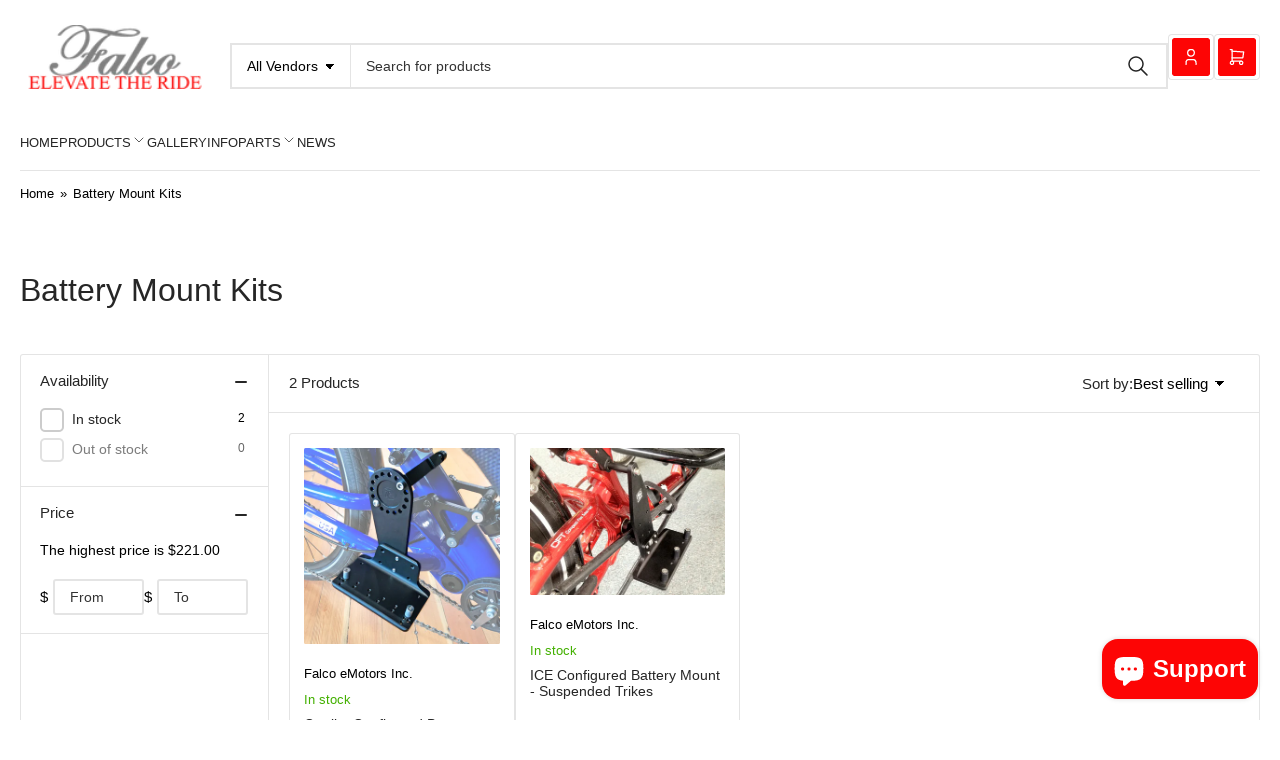

--- FILE ---
content_type: text/html; charset=utf-8
request_url: https://falcoedrive.com/collections/battery-mount-kits
body_size: 36919
content:
<!doctype html>
<html class="no-js" lang="en">
  <head>
    <meta charset="utf-8">

    <title>
      Battery Mount Kits
 &ndash; Falco eMotors Inc.</title>

    

    


<meta property="og:site_name" content="Falco eMotors Inc.">
<meta property="og:url" content="https://falcoedrive.com/collections/battery-mount-kits">
<meta property="og:title" content="Battery Mount Kits">
<meta property="og:type" content="website">
<meta property="og:description" content="As someone who appreciates the timeless joy of cycling, I&#39;d like to introduce you to the world of Falco eMotors, a name synonymous with innovation and passion in the realm of recumbent trike and tandem conversions. Founded in 2011 by the visionary Rakesh Dhawan, Falco eMotors is more than just a brand; it&#39;s a legacy."><meta property="og:image" content="http://falcoedrive.com/cdn/shop/files/Falco_Flash_Logo.png?v=1736673497">
  <meta property="og:image:secure_url" content="https://falcoedrive.com/cdn/shop/files/Falco_Flash_Logo.png?v=1736673497">
  <meta property="og:image:width" content="3850">
  <meta property="og:image:height" content="1840"><meta name="twitter:card" content="summary_large_image">
<meta name="twitter:title" content="Battery Mount Kits">
<meta name="twitter:description" content="As someone who appreciates the timeless joy of cycling, I&#39;d like to introduce you to the world of Falco eMotors, a name synonymous with innovation and passion in the realm of recumbent trike and tandem conversions. Founded in 2011 by the visionary Rakesh Dhawan, Falco eMotors is more than just a brand; it&#39;s a legacy.">


    <meta name="viewport" content="width=device-width, initial-scale=1">
    <link rel="canonical" href="https://falcoedrive.com/collections/battery-mount-kits">

    <link rel="preconnect" href="//cdn.shopify.com" crossorigin>

    

    
    
    
    

    



<style data-shopify>
   
   
   
   
   
   
   
   
:root {
   	--page-width: 146rem;
   	--spacing-base-1: 2rem;

   	--grid-desktop-horizontal-spacing: 20px;
   	--grid-desktop-vertical-spacing: 20px;
   	--grid-mobile-horizontal-spacing: 20px;
   	--grid-mobile-vertical-spacing: 20px;

   	--border-radius-base: 3px;
   	--buttons-radius: 4px;
   	--color-swatches-radius: 50%;
   	--inputs-radius: 0px;
   	--textarea-radius: 0px;
   	--inputs-border-width: 2px;
   	--inputs-border-opacity: .2;

   	--color-base-white: #fff;
   	--color-base-black: #000;
   	--color-product-review-star: #FFB800;
   	--color-base-text: 0, 0, 0;
   	--color-base-text-alt: 38, 38, 38;
   	--color-base-border: 228, 228, 228;
   	--color-base-background-1: 255, 255, 255;
   	--color-base-background-2: 248, 248, 248;
   	--color-base-accent-1: 0, 0, 0;
   	--color-base-accent-1-text: 255, 255, 255;
   	--color-base-accent-2: 253, 5, 5;
   	--color-base-accent-2-text: 255, 255, 255;
   	--color-base-accent-3: 253, 5, 5;
   	--color-base-accent-3-text: 255, 255, 255;
   	--color-button-disabled: #e1e1e1;

   	
   	--color-buttons-primary-background: 253, 5, 5;
   	
   	
   	--color-buttons-primary-text: 255, 255, 255;
   	
   	
   	--color-buttons-secondary-background: 253, 5, 5;
   	
   	
   	--color-buttons-secondary-text: 255, 255, 255;
   	

   	--color-sale: rgba(255, 255, 255, 1.0);
   	--color-sale-background: rgba(225, 58, 58, 1.0);
   	--color-error: rgba(225, 58, 58, 1.0);
   	--color-error-background: #fdf4f4;
   	--color-success: rgba(67, 176, 0, 1.0);
   	--color-success-background: #eeffe3;
   	--color-warning: rgba(218, 124, 32, 1.0);
   	--color-warning-background: #fcf2e9;
   	--color-preorder: rgba(0, 133, 121, 1.0);
   	--color-preorder-background: #4dffef;
   	--color-backorder: rgba(67, 176, 0, 1.0);
   	--color-backorder-background: #eeffe3;
   	--color-price: 38, 38, 38, 1.0;
   	--color-price-discounted: 110, 110, 110, 1.0;

   	--font-body-family: "system_ui", -apple-system, 'Segoe UI', Roboto, 'Helvetica Neue', 'Noto Sans', 'Liberation Sans', Arial, sans-serif, 'Apple Color Emoji', 'Segoe UI Emoji', 'Segoe UI Symbol', 'Noto Color Emoji';
   	--font-body-style: normal;
   	--font-body-weight: 400;
   	--font-bolder-weight: 500;

   	--font-heading-family: "system_ui", -apple-system, 'Segoe UI', Roboto, 'Helvetica Neue', 'Noto Sans', 'Liberation Sans', Arial, sans-serif, 'Apple Color Emoji', 'Segoe UI Emoji', 'Segoe UI Symbol', 'Noto Color Emoji';
   	--font-heading-style: normal;
    --font-heading-weight: 500;

   	--font-body-scale: 1.0;
   	--font-heading-scale: 1.0;
   	--font-product-price-scale: 1.0;
   	--font-product-price-grid-scale: 1.0;

   	--font-buttons-family: "system_ui",-apple-system, 'Segoe UI', Roboto, 'Helvetica Neue', 'Noto Sans', 'Liberation Sans', Arial, sans-serif, 'Apple Color Emoji', 'Segoe UI Emoji', 'Segoe UI Symbol', 'Noto Color Emoji';
   }
</style>


    <link href="//falcoedrive.com/cdn/shop/t/9/assets/base.css?v=68360895786646886431740576620" rel="stylesheet" type="text/css" media="all" />

    <script src="//falcoedrive.com/cdn/shop/t/9/assets/pubsub.js?v=106513904595633804821740576620" defer="defer"></script>
    <script src="//falcoedrive.com/cdn/shop/t/9/assets/scripts.js?v=32912302879889925671740576620" defer="defer"></script>

    
      <link
        rel="icon"
        type="image/png"
        href="//falcoedrive.com/cdn/shop/files/Falco_Fevicon_Logo.png?crop=center&height=32&v=1658114957&width=32"
      >
    

    <script>window.performance && window.performance.mark && window.performance.mark('shopify.content_for_header.start');</script><meta name="facebook-domain-verification" content="r8udywl3xc8iymttx7ea1m120or2by">
<meta name="google-site-verification" content="l9WofkDmU201u-b44TFDM10Ike-olXYJ-MV8h8Q4kcA">
<meta id="shopify-digital-wallet" name="shopify-digital-wallet" content="/65226342644/digital_wallets/dialog">
<meta name="shopify-checkout-api-token" content="958d85155bd3f337b43f54f7605f2480">
<meta id="in-context-paypal-metadata" data-shop-id="65226342644" data-venmo-supported="false" data-environment="production" data-locale="en_US" data-paypal-v4="true" data-currency="USD">
<link rel="alternate" type="application/atom+xml" title="Feed" href="/collections/battery-mount-kits.atom" />
<link rel="alternate" type="application/json+oembed" href="https://falcoedrive.com/collections/battery-mount-kits.oembed">
<script async="async" src="/checkouts/internal/preloads.js?locale=en-US"></script>
<link rel="preconnect" href="https://shop.app" crossorigin="anonymous">
<script async="async" src="https://shop.app/checkouts/internal/preloads.js?locale=en-US&shop_id=65226342644" crossorigin="anonymous"></script>
<script id="apple-pay-shop-capabilities" type="application/json">{"shopId":65226342644,"countryCode":"US","currencyCode":"USD","merchantCapabilities":["supports3DS"],"merchantId":"gid:\/\/shopify\/Shop\/65226342644","merchantName":"Falco eMotors Inc.","requiredBillingContactFields":["postalAddress","email"],"requiredShippingContactFields":["postalAddress","email"],"shippingType":"shipping","supportedNetworks":["visa","masterCard","amex","discover","elo","jcb"],"total":{"type":"pending","label":"Falco eMotors Inc.","amount":"1.00"},"shopifyPaymentsEnabled":true,"supportsSubscriptions":true}</script>
<script id="shopify-features" type="application/json">{"accessToken":"958d85155bd3f337b43f54f7605f2480","betas":["rich-media-storefront-analytics"],"domain":"falcoedrive.com","predictiveSearch":true,"shopId":65226342644,"locale":"en"}</script>
<script>var Shopify = Shopify || {};
Shopify.shop = "electric-bicycle-world.myshopify.com";
Shopify.locale = "en";
Shopify.currency = {"active":"USD","rate":"1.0"};
Shopify.country = "US";
Shopify.theme = {"name":"Tokyo","id":148843397364,"schema_name":"Tokyo","schema_version":"2.0.0","theme_store_id":2629,"role":"main"};
Shopify.theme.handle = "null";
Shopify.theme.style = {"id":null,"handle":null};
Shopify.cdnHost = "falcoedrive.com/cdn";
Shopify.routes = Shopify.routes || {};
Shopify.routes.root = "/";</script>
<script type="module">!function(o){(o.Shopify=o.Shopify||{}).modules=!0}(window);</script>
<script>!function(o){function n(){var o=[];function n(){o.push(Array.prototype.slice.apply(arguments))}return n.q=o,n}var t=o.Shopify=o.Shopify||{};t.loadFeatures=n(),t.autoloadFeatures=n()}(window);</script>
<script>
  window.ShopifyPay = window.ShopifyPay || {};
  window.ShopifyPay.apiHost = "shop.app\/pay";
  window.ShopifyPay.redirectState = null;
</script>
<script id="shop-js-analytics" type="application/json">{"pageType":"collection"}</script>
<script defer="defer" async type="module" src="//falcoedrive.com/cdn/shopifycloud/shop-js/modules/v2/client.init-shop-cart-sync_WVOgQShq.en.esm.js"></script>
<script defer="defer" async type="module" src="//falcoedrive.com/cdn/shopifycloud/shop-js/modules/v2/chunk.common_C_13GLB1.esm.js"></script>
<script defer="defer" async type="module" src="//falcoedrive.com/cdn/shopifycloud/shop-js/modules/v2/chunk.modal_CLfMGd0m.esm.js"></script>
<script type="module">
  await import("//falcoedrive.com/cdn/shopifycloud/shop-js/modules/v2/client.init-shop-cart-sync_WVOgQShq.en.esm.js");
await import("//falcoedrive.com/cdn/shopifycloud/shop-js/modules/v2/chunk.common_C_13GLB1.esm.js");
await import("//falcoedrive.com/cdn/shopifycloud/shop-js/modules/v2/chunk.modal_CLfMGd0m.esm.js");

  window.Shopify.SignInWithShop?.initShopCartSync?.({"fedCMEnabled":true,"windoidEnabled":true});

</script>
<script>
  window.Shopify = window.Shopify || {};
  if (!window.Shopify.featureAssets) window.Shopify.featureAssets = {};
  window.Shopify.featureAssets['shop-js'] = {"init-fed-cm":["modules/v2/client.init-fed-cm_BucUoe6W.en.esm.js","modules/v2/chunk.common_C_13GLB1.esm.js","modules/v2/chunk.modal_CLfMGd0m.esm.js"],"shop-cart-sync":["modules/v2/client.shop-cart-sync_DuR37GeY.en.esm.js","modules/v2/chunk.common_C_13GLB1.esm.js","modules/v2/chunk.modal_CLfMGd0m.esm.js"],"init-shop-email-lookup-coordinator":["modules/v2/client.init-shop-email-lookup-coordinator_CzjY5t9o.en.esm.js","modules/v2/chunk.common_C_13GLB1.esm.js","modules/v2/chunk.modal_CLfMGd0m.esm.js"],"shop-cash-offers":["modules/v2/client.shop-cash-offers_BmULhtno.en.esm.js","modules/v2/chunk.common_C_13GLB1.esm.js","modules/v2/chunk.modal_CLfMGd0m.esm.js"],"shop-login-button":["modules/v2/client.shop-login-button_DJ5ldayH.en.esm.js","modules/v2/chunk.common_C_13GLB1.esm.js","modules/v2/chunk.modal_CLfMGd0m.esm.js"],"shop-toast-manager":["modules/v2/client.shop-toast-manager_B0JfrpKj.en.esm.js","modules/v2/chunk.common_C_13GLB1.esm.js","modules/v2/chunk.modal_CLfMGd0m.esm.js"],"pay-button":["modules/v2/client.pay-button_CrPSEbOK.en.esm.js","modules/v2/chunk.common_C_13GLB1.esm.js","modules/v2/chunk.modal_CLfMGd0m.esm.js"],"init-shop-cart-sync":["modules/v2/client.init-shop-cart-sync_WVOgQShq.en.esm.js","modules/v2/chunk.common_C_13GLB1.esm.js","modules/v2/chunk.modal_CLfMGd0m.esm.js"],"init-customer-accounts":["modules/v2/client.init-customer-accounts_jNk9cPYQ.en.esm.js","modules/v2/client.shop-login-button_DJ5ldayH.en.esm.js","modules/v2/chunk.common_C_13GLB1.esm.js","modules/v2/chunk.modal_CLfMGd0m.esm.js"],"init-customer-accounts-sign-up":["modules/v2/client.init-customer-accounts-sign-up_CnczCz9H.en.esm.js","modules/v2/client.shop-login-button_DJ5ldayH.en.esm.js","modules/v2/chunk.common_C_13GLB1.esm.js","modules/v2/chunk.modal_CLfMGd0m.esm.js"],"init-windoid":["modules/v2/client.init-windoid_DuP9q_di.en.esm.js","modules/v2/chunk.common_C_13GLB1.esm.js","modules/v2/chunk.modal_CLfMGd0m.esm.js"],"shop-button":["modules/v2/client.shop-button_B_U3bv27.en.esm.js","modules/v2/chunk.common_C_13GLB1.esm.js","modules/v2/chunk.modal_CLfMGd0m.esm.js"],"avatar":["modules/v2/client.avatar_BTnouDA3.en.esm.js"],"shop-login":["modules/v2/client.shop-login_B9ccPdmx.en.esm.js","modules/v2/chunk.common_C_13GLB1.esm.js","modules/v2/chunk.modal_CLfMGd0m.esm.js"],"checkout-modal":["modules/v2/client.checkout-modal_pBPyh9w8.en.esm.js","modules/v2/chunk.common_C_13GLB1.esm.js","modules/v2/chunk.modal_CLfMGd0m.esm.js"],"shop-follow-button":["modules/v2/client.shop-follow-button_CsYC63q7.en.esm.js","modules/v2/chunk.common_C_13GLB1.esm.js","modules/v2/chunk.modal_CLfMGd0m.esm.js"],"init-shop-for-new-customer-accounts":["modules/v2/client.init-shop-for-new-customer-accounts_BUoCy7a5.en.esm.js","modules/v2/client.shop-login-button_DJ5ldayH.en.esm.js","modules/v2/chunk.common_C_13GLB1.esm.js","modules/v2/chunk.modal_CLfMGd0m.esm.js"],"lead-capture":["modules/v2/client.lead-capture_D0K_KgYb.en.esm.js","modules/v2/chunk.common_C_13GLB1.esm.js","modules/v2/chunk.modal_CLfMGd0m.esm.js"],"payment-terms":["modules/v2/client.payment-terms_DvAbEhzd.en.esm.js","modules/v2/chunk.common_C_13GLB1.esm.js","modules/v2/chunk.modal_CLfMGd0m.esm.js"]};
</script>
<script>(function() {
  var isLoaded = false;
  function asyncLoad() {
    if (isLoaded) return;
    isLoaded = true;
    var urls = ["https:\/\/obscure-escarpment-2240.herokuapp.com\/js\/best_custom_product_options.js?shop=electric-bicycle-world.myshopify.com","https:\/\/chimpstatic.com\/mcjs-connected\/js\/users\/7a40e9a6fe02be7f94daf04d0\/56020736c3f12d7dba3dcde64.js?shop=electric-bicycle-world.myshopify.com"];
    for (var i = 0; i < urls.length; i++) {
      var s = document.createElement('script');
      s.type = 'text/javascript';
      s.async = true;
      s.src = urls[i];
      var x = document.getElementsByTagName('script')[0];
      x.parentNode.insertBefore(s, x);
    }
  };
  if(window.attachEvent) {
    window.attachEvent('onload', asyncLoad);
  } else {
    window.addEventListener('load', asyncLoad, false);
  }
})();</script>
<script id="__st">var __st={"a":65226342644,"offset":-18000,"reqid":"a3a59531-89a3-4d8a-a3e8-5507688aa24c-1769714522","pageurl":"falcoedrive.com\/collections\/battery-mount-kits","u":"5a74fabc476d","p":"collection","rtyp":"collection","rid":421019713780};</script>
<script>window.ShopifyPaypalV4VisibilityTracking = true;</script>
<script id="captcha-bootstrap">!function(){'use strict';const t='contact',e='account',n='new_comment',o=[[t,t],['blogs',n],['comments',n],[t,'customer']],c=[[e,'customer_login'],[e,'guest_login'],[e,'recover_customer_password'],[e,'create_customer']],r=t=>t.map((([t,e])=>`form[action*='/${t}']:not([data-nocaptcha='true']) input[name='form_type'][value='${e}']`)).join(','),a=t=>()=>t?[...document.querySelectorAll(t)].map((t=>t.form)):[];function s(){const t=[...o],e=r(t);return a(e)}const i='password',u='form_key',d=['recaptcha-v3-token','g-recaptcha-response','h-captcha-response',i],f=()=>{try{return window.sessionStorage}catch{return}},m='__shopify_v',_=t=>t.elements[u];function p(t,e,n=!1){try{const o=window.sessionStorage,c=JSON.parse(o.getItem(e)),{data:r}=function(t){const{data:e,action:n}=t;return t[m]||n?{data:e,action:n}:{data:t,action:n}}(c);for(const[e,n]of Object.entries(r))t.elements[e]&&(t.elements[e].value=n);n&&o.removeItem(e)}catch(o){console.error('form repopulation failed',{error:o})}}const l='form_type',E='cptcha';function T(t){t.dataset[E]=!0}const w=window,h=w.document,L='Shopify',v='ce_forms',y='captcha';let A=!1;((t,e)=>{const n=(g='f06e6c50-85a8-45c8-87d0-21a2b65856fe',I='https://cdn.shopify.com/shopifycloud/storefront-forms-hcaptcha/ce_storefront_forms_captcha_hcaptcha.v1.5.2.iife.js',D={infoText:'Protected by hCaptcha',privacyText:'Privacy',termsText:'Terms'},(t,e,n)=>{const o=w[L][v],c=o.bindForm;if(c)return c(t,g,e,D).then(n);var r;o.q.push([[t,g,e,D],n]),r=I,A||(h.body.append(Object.assign(h.createElement('script'),{id:'captcha-provider',async:!0,src:r})),A=!0)});var g,I,D;w[L]=w[L]||{},w[L][v]=w[L][v]||{},w[L][v].q=[],w[L][y]=w[L][y]||{},w[L][y].protect=function(t,e){n(t,void 0,e),T(t)},Object.freeze(w[L][y]),function(t,e,n,w,h,L){const[v,y,A,g]=function(t,e,n){const i=e?o:[],u=t?c:[],d=[...i,...u],f=r(d),m=r(i),_=r(d.filter((([t,e])=>n.includes(e))));return[a(f),a(m),a(_),s()]}(w,h,L),I=t=>{const e=t.target;return e instanceof HTMLFormElement?e:e&&e.form},D=t=>v().includes(t);t.addEventListener('submit',(t=>{const e=I(t);if(!e)return;const n=D(e)&&!e.dataset.hcaptchaBound&&!e.dataset.recaptchaBound,o=_(e),c=g().includes(e)&&(!o||!o.value);(n||c)&&t.preventDefault(),c&&!n&&(function(t){try{if(!f())return;!function(t){const e=f();if(!e)return;const n=_(t);if(!n)return;const o=n.value;o&&e.removeItem(o)}(t);const e=Array.from(Array(32),(()=>Math.random().toString(36)[2])).join('');!function(t,e){_(t)||t.append(Object.assign(document.createElement('input'),{type:'hidden',name:u})),t.elements[u].value=e}(t,e),function(t,e){const n=f();if(!n)return;const o=[...t.querySelectorAll(`input[type='${i}']`)].map((({name:t})=>t)),c=[...d,...o],r={};for(const[a,s]of new FormData(t).entries())c.includes(a)||(r[a]=s);n.setItem(e,JSON.stringify({[m]:1,action:t.action,data:r}))}(t,e)}catch(e){console.error('failed to persist form',e)}}(e),e.submit())}));const S=(t,e)=>{t&&!t.dataset[E]&&(n(t,e.some((e=>e===t))),T(t))};for(const o of['focusin','change'])t.addEventListener(o,(t=>{const e=I(t);D(e)&&S(e,y())}));const B=e.get('form_key'),M=e.get(l),P=B&&M;t.addEventListener('DOMContentLoaded',(()=>{const t=y();if(P)for(const e of t)e.elements[l].value===M&&p(e,B);[...new Set([...A(),...v().filter((t=>'true'===t.dataset.shopifyCaptcha))])].forEach((e=>S(e,t)))}))}(h,new URLSearchParams(w.location.search),n,t,e,['guest_login'])})(!0,!0)}();</script>
<script integrity="sha256-4kQ18oKyAcykRKYeNunJcIwy7WH5gtpwJnB7kiuLZ1E=" data-source-attribution="shopify.loadfeatures" defer="defer" src="//falcoedrive.com/cdn/shopifycloud/storefront/assets/storefront/load_feature-a0a9edcb.js" crossorigin="anonymous"></script>
<script crossorigin="anonymous" defer="defer" src="//falcoedrive.com/cdn/shopifycloud/storefront/assets/shopify_pay/storefront-65b4c6d7.js?v=20250812"></script>
<script data-source-attribution="shopify.dynamic_checkout.dynamic.init">var Shopify=Shopify||{};Shopify.PaymentButton=Shopify.PaymentButton||{isStorefrontPortableWallets:!0,init:function(){window.Shopify.PaymentButton.init=function(){};var t=document.createElement("script");t.src="https://falcoedrive.com/cdn/shopifycloud/portable-wallets/latest/portable-wallets.en.js",t.type="module",document.head.appendChild(t)}};
</script>
<script data-source-attribution="shopify.dynamic_checkout.buyer_consent">
  function portableWalletsHideBuyerConsent(e){var t=document.getElementById("shopify-buyer-consent"),n=document.getElementById("shopify-subscription-policy-button");t&&n&&(t.classList.add("hidden"),t.setAttribute("aria-hidden","true"),n.removeEventListener("click",e))}function portableWalletsShowBuyerConsent(e){var t=document.getElementById("shopify-buyer-consent"),n=document.getElementById("shopify-subscription-policy-button");t&&n&&(t.classList.remove("hidden"),t.removeAttribute("aria-hidden"),n.addEventListener("click",e))}window.Shopify?.PaymentButton&&(window.Shopify.PaymentButton.hideBuyerConsent=portableWalletsHideBuyerConsent,window.Shopify.PaymentButton.showBuyerConsent=portableWalletsShowBuyerConsent);
</script>
<script data-source-attribution="shopify.dynamic_checkout.cart.bootstrap">document.addEventListener("DOMContentLoaded",(function(){function t(){return document.querySelector("shopify-accelerated-checkout-cart, shopify-accelerated-checkout")}if(t())Shopify.PaymentButton.init();else{new MutationObserver((function(e,n){t()&&(Shopify.PaymentButton.init(),n.disconnect())})).observe(document.body,{childList:!0,subtree:!0})}}));
</script>
<link id="shopify-accelerated-checkout-styles" rel="stylesheet" media="screen" href="https://falcoedrive.com/cdn/shopifycloud/portable-wallets/latest/accelerated-checkout-backwards-compat.css" crossorigin="anonymous">
<style id="shopify-accelerated-checkout-cart">
        #shopify-buyer-consent {
  margin-top: 1em;
  display: inline-block;
  width: 100%;
}

#shopify-buyer-consent.hidden {
  display: none;
}

#shopify-subscription-policy-button {
  background: none;
  border: none;
  padding: 0;
  text-decoration: underline;
  font-size: inherit;
  cursor: pointer;
}

#shopify-subscription-policy-button::before {
  box-shadow: none;
}

      </style>

<script>window.performance && window.performance.mark && window.performance.mark('shopify.content_for_header.end');</script>

    <script>
      document.documentElement.className = document.documentElement.className.replace(
        'no-js',
        'js',
      );
      if (Shopify.designMode) {
        document.documentElement.classList.add('shopify-design-mode');
      }
    </script><!-- BEGIN app block: shopify://apps/klaviyo-email-marketing-sms/blocks/klaviyo-onsite-embed/2632fe16-c075-4321-a88b-50b567f42507 -->












  <script async src="https://static.klaviyo.com/onsite/js/SuRymD/klaviyo.js?company_id=SuRymD"></script>
  <script>!function(){if(!window.klaviyo){window._klOnsite=window._klOnsite||[];try{window.klaviyo=new Proxy({},{get:function(n,i){return"push"===i?function(){var n;(n=window._klOnsite).push.apply(n,arguments)}:function(){for(var n=arguments.length,o=new Array(n),w=0;w<n;w++)o[w]=arguments[w];var t="function"==typeof o[o.length-1]?o.pop():void 0,e=new Promise((function(n){window._klOnsite.push([i].concat(o,[function(i){t&&t(i),n(i)}]))}));return e}}})}catch(n){window.klaviyo=window.klaviyo||[],window.klaviyo.push=function(){var n;(n=window._klOnsite).push.apply(n,arguments)}}}}();</script>

  




  <script>
    window.klaviyoReviewsProductDesignMode = false
  </script>







<!-- END app block --><!-- BEGIN app block: shopify://apps/dr-stacked-discounts/blocks/instant-load/f428e1ae-8a34-4767-8189-f8339f3ab12b --><!-- For self-installation -->
<script>(() => {const installerKey = 'docapp-discount-auto-install'; const urlParams = new URLSearchParams(window.location.search); if (urlParams.get(installerKey)) {window.sessionStorage.setItem(installerKey, JSON.stringify({integrationId: urlParams.get('docapp-integration-id'), divClass: urlParams.get('docapp-install-class'), check: urlParams.get('docapp-check')}));}})();</script>
<script>(() => {const previewKey = 'docapp-discount-test'; const urlParams = new URLSearchParams(window.location.search); if (urlParams.get(previewKey)) {window.sessionStorage.setItem(previewKey, JSON.stringify({active: true, integrationId: urlParams.get('docapp-discount-inst-test')}));}})();</script>
<script>window.discountOnCartProAppBlock = true;</script>

<!-- App speed-up -->
<script id="docapp-discount-speedup">
    (() => { if (window.discountOnCartProAppLoaded) return; let script = document.createElement('script'); script.src = "https://d9fvwtvqz2fm1.cloudfront.net/shop/js/discount-on-cart-pro.min.js?shop=electric-bicycle-world.myshopify.com"; document.getElementById('docapp-discount-speedup').after(script); })();
</script>


<!-- END app block --><!-- BEGIN app block: shopify://apps/uplinkly-language-translate/blocks/language-translate/56a854bb-67ff-48c6-ba58-9185b4505de7 -->

<!-- END app block --><!-- BEGIN app block: shopify://apps/vo-product-options/blocks/embed-block/430cbd7b-bd20-4c16-ba41-db6f4c645164 --><script>var bcpo_product=null;   var bcpo_settings=bcpo_settings || {"shop_currency":"USD","money_format2":"<span class=money>${{amount}} USD</span>","money_format_without_currency":"<span class=money>${{amount}}</span>"};var inventory_quantity = [];if(bcpo_product) { for (var i = 0; i < bcpo_product.variants.length; i += 1) { bcpo_product.variants[i].inventory_quantity = inventory_quantity[i]; }}window.bcpo = window.bcpo || {}; bcpo.cart = {"note":null,"attributes":{},"original_total_price":0,"total_price":0,"total_discount":0,"total_weight":0.0,"item_count":0,"items":[],"requires_shipping":false,"currency":"USD","items_subtotal_price":0,"cart_level_discount_applications":[],"checkout_charge_amount":0}; bcpo.ogFormData = FormData; bcpo.money_with_currency_format = "\u003cspan class=money\u003e${{amount}} USD\u003c\/span\u003e";bcpo.money_format = "\u003cspan class=money\u003e${{amount}}\u003c\/span\u003e"; if (bcpo_settings) { bcpo_settings.shop_currency = "USD";} else { var bcpo_settings = {shop_currency: "USD" }; }</script>


<!-- END app block --><script src="https://cdn.shopify.com/extensions/1f805629-c1d3-44c5-afa0-f2ef641295ef/booster-page-speed-optimizer-1/assets/speed-embed.js" type="text/javascript" defer="defer"></script>
<script src="https://cdn.shopify.com/extensions/e8878072-2f6b-4e89-8082-94b04320908d/inbox-1254/assets/inbox-chat-loader.js" type="text/javascript" defer="defer"></script>
<script src="https://cdn.shopify.com/extensions/019becdd-5e19-7433-8309-78569c505f2a/best-custom-product-options-417/assets/best_custom_product_options.js" type="text/javascript" defer="defer"></script>
<link href="https://cdn.shopify.com/extensions/019becdd-5e19-7433-8309-78569c505f2a/best-custom-product-options-417/assets/bcpo-front.css" rel="stylesheet" type="text/css" media="all">
<link href="https://monorail-edge.shopifysvc.com" rel="dns-prefetch">
<script>(function(){if ("sendBeacon" in navigator && "performance" in window) {try {var session_token_from_headers = performance.getEntriesByType('navigation')[0].serverTiming.find(x => x.name == '_s').description;} catch {var session_token_from_headers = undefined;}var session_cookie_matches = document.cookie.match(/_shopify_s=([^;]*)/);var session_token_from_cookie = session_cookie_matches && session_cookie_matches.length === 2 ? session_cookie_matches[1] : "";var session_token = session_token_from_headers || session_token_from_cookie || "";function handle_abandonment_event(e) {var entries = performance.getEntries().filter(function(entry) {return /monorail-edge.shopifysvc.com/.test(entry.name);});if (!window.abandonment_tracked && entries.length === 0) {window.abandonment_tracked = true;var currentMs = Date.now();var navigation_start = performance.timing.navigationStart;var payload = {shop_id: 65226342644,url: window.location.href,navigation_start,duration: currentMs - navigation_start,session_token,page_type: "collection"};window.navigator.sendBeacon("https://monorail-edge.shopifysvc.com/v1/produce", JSON.stringify({schema_id: "online_store_buyer_site_abandonment/1.1",payload: payload,metadata: {event_created_at_ms: currentMs,event_sent_at_ms: currentMs}}));}}window.addEventListener('pagehide', handle_abandonment_event);}}());</script>
<script id="web-pixels-manager-setup">(function e(e,d,r,n,o){if(void 0===o&&(o={}),!Boolean(null===(a=null===(i=window.Shopify)||void 0===i?void 0:i.analytics)||void 0===a?void 0:a.replayQueue)){var i,a;window.Shopify=window.Shopify||{};var t=window.Shopify;t.analytics=t.analytics||{};var s=t.analytics;s.replayQueue=[],s.publish=function(e,d,r){return s.replayQueue.push([e,d,r]),!0};try{self.performance.mark("wpm:start")}catch(e){}var l=function(){var e={modern:/Edge?\/(1{2}[4-9]|1[2-9]\d|[2-9]\d{2}|\d{4,})\.\d+(\.\d+|)|Firefox\/(1{2}[4-9]|1[2-9]\d|[2-9]\d{2}|\d{4,})\.\d+(\.\d+|)|Chrom(ium|e)\/(9{2}|\d{3,})\.\d+(\.\d+|)|(Maci|X1{2}).+ Version\/(15\.\d+|(1[6-9]|[2-9]\d|\d{3,})\.\d+)([,.]\d+|)( \(\w+\)|)( Mobile\/\w+|) Safari\/|Chrome.+OPR\/(9{2}|\d{3,})\.\d+\.\d+|(CPU[ +]OS|iPhone[ +]OS|CPU[ +]iPhone|CPU IPhone OS|CPU iPad OS)[ +]+(15[._]\d+|(1[6-9]|[2-9]\d|\d{3,})[._]\d+)([._]\d+|)|Android:?[ /-](13[3-9]|1[4-9]\d|[2-9]\d{2}|\d{4,})(\.\d+|)(\.\d+|)|Android.+Firefox\/(13[5-9]|1[4-9]\d|[2-9]\d{2}|\d{4,})\.\d+(\.\d+|)|Android.+Chrom(ium|e)\/(13[3-9]|1[4-9]\d|[2-9]\d{2}|\d{4,})\.\d+(\.\d+|)|SamsungBrowser\/([2-9]\d|\d{3,})\.\d+/,legacy:/Edge?\/(1[6-9]|[2-9]\d|\d{3,})\.\d+(\.\d+|)|Firefox\/(5[4-9]|[6-9]\d|\d{3,})\.\d+(\.\d+|)|Chrom(ium|e)\/(5[1-9]|[6-9]\d|\d{3,})\.\d+(\.\d+|)([\d.]+$|.*Safari\/(?![\d.]+ Edge\/[\d.]+$))|(Maci|X1{2}).+ Version\/(10\.\d+|(1[1-9]|[2-9]\d|\d{3,})\.\d+)([,.]\d+|)( \(\w+\)|)( Mobile\/\w+|) Safari\/|Chrome.+OPR\/(3[89]|[4-9]\d|\d{3,})\.\d+\.\d+|(CPU[ +]OS|iPhone[ +]OS|CPU[ +]iPhone|CPU IPhone OS|CPU iPad OS)[ +]+(10[._]\d+|(1[1-9]|[2-9]\d|\d{3,})[._]\d+)([._]\d+|)|Android:?[ /-](13[3-9]|1[4-9]\d|[2-9]\d{2}|\d{4,})(\.\d+|)(\.\d+|)|Mobile Safari.+OPR\/([89]\d|\d{3,})\.\d+\.\d+|Android.+Firefox\/(13[5-9]|1[4-9]\d|[2-9]\d{2}|\d{4,})\.\d+(\.\d+|)|Android.+Chrom(ium|e)\/(13[3-9]|1[4-9]\d|[2-9]\d{2}|\d{4,})\.\d+(\.\d+|)|Android.+(UC? ?Browser|UCWEB|U3)[ /]?(15\.([5-9]|\d{2,})|(1[6-9]|[2-9]\d|\d{3,})\.\d+)\.\d+|SamsungBrowser\/(5\.\d+|([6-9]|\d{2,})\.\d+)|Android.+MQ{2}Browser\/(14(\.(9|\d{2,})|)|(1[5-9]|[2-9]\d|\d{3,})(\.\d+|))(\.\d+|)|K[Aa][Ii]OS\/(3\.\d+|([4-9]|\d{2,})\.\d+)(\.\d+|)/},d=e.modern,r=e.legacy,n=navigator.userAgent;return n.match(d)?"modern":n.match(r)?"legacy":"unknown"}(),u="modern"===l?"modern":"legacy",c=(null!=n?n:{modern:"",legacy:""})[u],f=function(e){return[e.baseUrl,"/wpm","/b",e.hashVersion,"modern"===e.buildTarget?"m":"l",".js"].join("")}({baseUrl:d,hashVersion:r,buildTarget:u}),m=function(e){var d=e.version,r=e.bundleTarget,n=e.surface,o=e.pageUrl,i=e.monorailEndpoint;return{emit:function(e){var a=e.status,t=e.errorMsg,s=(new Date).getTime(),l=JSON.stringify({metadata:{event_sent_at_ms:s},events:[{schema_id:"web_pixels_manager_load/3.1",payload:{version:d,bundle_target:r,page_url:o,status:a,surface:n,error_msg:t},metadata:{event_created_at_ms:s}}]});if(!i)return console&&console.warn&&console.warn("[Web Pixels Manager] No Monorail endpoint provided, skipping logging."),!1;try{return self.navigator.sendBeacon.bind(self.navigator)(i,l)}catch(e){}var u=new XMLHttpRequest;try{return u.open("POST",i,!0),u.setRequestHeader("Content-Type","text/plain"),u.send(l),!0}catch(e){return console&&console.warn&&console.warn("[Web Pixels Manager] Got an unhandled error while logging to Monorail."),!1}}}}({version:r,bundleTarget:l,surface:e.surface,pageUrl:self.location.href,monorailEndpoint:e.monorailEndpoint});try{o.browserTarget=l,function(e){var d=e.src,r=e.async,n=void 0===r||r,o=e.onload,i=e.onerror,a=e.sri,t=e.scriptDataAttributes,s=void 0===t?{}:t,l=document.createElement("script"),u=document.querySelector("head"),c=document.querySelector("body");if(l.async=n,l.src=d,a&&(l.integrity=a,l.crossOrigin="anonymous"),s)for(var f in s)if(Object.prototype.hasOwnProperty.call(s,f))try{l.dataset[f]=s[f]}catch(e){}if(o&&l.addEventListener("load",o),i&&l.addEventListener("error",i),u)u.appendChild(l);else{if(!c)throw new Error("Did not find a head or body element to append the script");c.appendChild(l)}}({src:f,async:!0,onload:function(){if(!function(){var e,d;return Boolean(null===(d=null===(e=window.Shopify)||void 0===e?void 0:e.analytics)||void 0===d?void 0:d.initialized)}()){var d=window.webPixelsManager.init(e)||void 0;if(d){var r=window.Shopify.analytics;r.replayQueue.forEach((function(e){var r=e[0],n=e[1],o=e[2];d.publishCustomEvent(r,n,o)})),r.replayQueue=[],r.publish=d.publishCustomEvent,r.visitor=d.visitor,r.initialized=!0}}},onerror:function(){return m.emit({status:"failed",errorMsg:"".concat(f," has failed to load")})},sri:function(e){var d=/^sha384-[A-Za-z0-9+/=]+$/;return"string"==typeof e&&d.test(e)}(c)?c:"",scriptDataAttributes:o}),m.emit({status:"loading"})}catch(e){m.emit({status:"failed",errorMsg:(null==e?void 0:e.message)||"Unknown error"})}}})({shopId: 65226342644,storefrontBaseUrl: "https://falcoedrive.com",extensionsBaseUrl: "https://extensions.shopifycdn.com/cdn/shopifycloud/web-pixels-manager",monorailEndpoint: "https://monorail-edge.shopifysvc.com/unstable/produce_batch",surface: "storefront-renderer",enabledBetaFlags: ["2dca8a86"],webPixelsConfigList: [{"id":"947028212","configuration":"{\"config\":\"{\\\"google_tag_ids\\\":[\\\"GT-K4CGZQR2\\\",\\\"G-5H0VCL5WVP\\\"],\\\"target_country\\\":\\\"US\\\",\\\"gtag_events\\\":[{\\\"type\\\":\\\"begin_checkout\\\",\\\"action_label\\\":[\\\"G-5H0VCL5WVP\\\",\\\"AW-1068399793\\\"]},{\\\"type\\\":\\\"search\\\",\\\"action_label\\\":[\\\"G-5H0VCL5WVP\\\",\\\"AW-1068399793\\\"]},{\\\"type\\\":\\\"view_item\\\",\\\"action_label\\\":[\\\"MC-8FNN92Y6LP\\\",\\\"G-5H0VCL5WVP\\\",\\\"AW-1068399793\\\"]},{\\\"type\\\":\\\"purchase\\\",\\\"action_label\\\":[\\\"MC-8FNN92Y6LP\\\",\\\"G-5H0VCL5WVP\\\",\\\"AW-1068399793\\\"]},{\\\"type\\\":\\\"page_view\\\",\\\"action_label\\\":[\\\"MC-8FNN92Y6LP\\\",\\\"G-5H0VCL5WVP\\\",\\\"AW-1068399793\\\"]},{\\\"type\\\":\\\"add_payment_info\\\",\\\"action_label\\\":[\\\"G-5H0VCL5WVP\\\",\\\"AW-1068399793\\\"]},{\\\"type\\\":\\\"add_to_cart\\\",\\\"action_label\\\":[\\\"G-5H0VCL5WVP\\\",\\\"AW-1068399793\\\"]}],\\\"enable_monitoring_mode\\\":false}\"}","eventPayloadVersion":"v1","runtimeContext":"OPEN","scriptVersion":"b2a88bafab3e21179ed38636efcd8a93","type":"APP","apiClientId":1780363,"privacyPurposes":[],"dataSharingAdjustments":{"protectedCustomerApprovalScopes":["read_customer_address","read_customer_email","read_customer_name","read_customer_personal_data","read_customer_phone"]}},{"id":"946471156","configuration":"{\"accountID\":\"1234\"}","eventPayloadVersion":"v1","runtimeContext":"STRICT","scriptVersion":"cc48da08b7b2a508fd870862c215ce5b","type":"APP","apiClientId":4659545,"privacyPurposes":["PREFERENCES"],"dataSharingAdjustments":{"protectedCustomerApprovalScopes":["read_customer_personal_data"]}},{"id":"596771060","configuration":"{\"pixelCode\":\"CSSGBKJC77U0O0P89PT0\"}","eventPayloadVersion":"v1","runtimeContext":"STRICT","scriptVersion":"22e92c2ad45662f435e4801458fb78cc","type":"APP","apiClientId":4383523,"privacyPurposes":["ANALYTICS","MARKETING","SALE_OF_DATA"],"dataSharingAdjustments":{"protectedCustomerApprovalScopes":["read_customer_address","read_customer_email","read_customer_name","read_customer_personal_data","read_customer_phone"]}},{"id":"165871860","configuration":"{\"pixel_id\":\"974604313893375\",\"pixel_type\":\"facebook_pixel\",\"metaapp_system_user_token\":\"-\"}","eventPayloadVersion":"v1","runtimeContext":"OPEN","scriptVersion":"ca16bc87fe92b6042fbaa3acc2fbdaa6","type":"APP","apiClientId":2329312,"privacyPurposes":["ANALYTICS","MARKETING","SALE_OF_DATA"],"dataSharingAdjustments":{"protectedCustomerApprovalScopes":["read_customer_address","read_customer_email","read_customer_name","read_customer_personal_data","read_customer_phone"]}},{"id":"shopify-app-pixel","configuration":"{}","eventPayloadVersion":"v1","runtimeContext":"STRICT","scriptVersion":"0450","apiClientId":"shopify-pixel","type":"APP","privacyPurposes":["ANALYTICS","MARKETING"]},{"id":"shopify-custom-pixel","eventPayloadVersion":"v1","runtimeContext":"LAX","scriptVersion":"0450","apiClientId":"shopify-pixel","type":"CUSTOM","privacyPurposes":["ANALYTICS","MARKETING"]}],isMerchantRequest: false,initData: {"shop":{"name":"Falco eMotors Inc.","paymentSettings":{"currencyCode":"USD"},"myshopifyDomain":"electric-bicycle-world.myshopify.com","countryCode":"US","storefrontUrl":"https:\/\/falcoedrive.com"},"customer":null,"cart":null,"checkout":null,"productVariants":[],"purchasingCompany":null},},"https://falcoedrive.com/cdn","1d2a099fw23dfb22ep557258f5m7a2edbae",{"modern":"","legacy":""},{"shopId":"65226342644","storefrontBaseUrl":"https:\/\/falcoedrive.com","extensionBaseUrl":"https:\/\/extensions.shopifycdn.com\/cdn\/shopifycloud\/web-pixels-manager","surface":"storefront-renderer","enabledBetaFlags":"[\"2dca8a86\"]","isMerchantRequest":"false","hashVersion":"1d2a099fw23dfb22ep557258f5m7a2edbae","publish":"custom","events":"[[\"page_viewed\",{}],[\"collection_viewed\",{\"collection\":{\"id\":\"421019713780\",\"title\":\"Battery Mount Kits\",\"productVariants\":[{\"price\":{\"amount\":193.0,\"currencyCode\":\"USD\"},\"product\":{\"title\":\"Catrike Configured Battery Mount\",\"vendor\":\"Falco eMotors Inc.\",\"id\":\"8352184631540\",\"untranslatedTitle\":\"Catrike Configured Battery Mount\",\"url\":\"\/products\/catrike-configured-battery-mount\",\"type\":\"\"},\"id\":\"44585902506228\",\"image\":{\"src\":\"\/\/falcoedrive.com\/cdn\/shop\/files\/bm_343Master.png?v=1708194527\"},\"sku\":\"\",\"title\":\"Standard Shelf (2.75\\\" x 5\\\") (Fits downtube batteries) \/ 559 (Extender)\",\"untranslatedTitle\":\"Standard Shelf (2.75\\\" x 5\\\") (Fits downtube batteries) \/ 559 (Extender)\"},{\"price\":{\"amount\":143.0,\"currencyCode\":\"USD\"},\"product\":{\"title\":\"ICE Configured Battery Mount - Suspended Trikes\",\"vendor\":\"Falco eMotors Inc.\",\"id\":\"8864456016116\",\"untranslatedTitle\":\"ICE Configured Battery Mount - Suspended Trikes\",\"url\":\"\/products\/ice-configured-battery-mount-suspended-trikes-1\",\"type\":\"\"},\"id\":\"45857266368756\",\"image\":{\"src\":\"\/\/falcoedrive.com\/cdn\/shop\/files\/BAT208_01_720x_20ec3f16-e47a-4ea6-96f9-e5e3e3011fa3.webp?v=1727562873\"},\"sku\":null,\"title\":\"Before 2015 \/ Standard Shelf (2.75\\\"X5\\\") (Fits Downtube Batteries and Falco Batteries)\",\"untranslatedTitle\":\"Before 2015 \/ Standard Shelf (2.75\\\"X5\\\") (Fits Downtube Batteries and Falco Batteries)\"}]}}]]"});</script><script>
  window.ShopifyAnalytics = window.ShopifyAnalytics || {};
  window.ShopifyAnalytics.meta = window.ShopifyAnalytics.meta || {};
  window.ShopifyAnalytics.meta.currency = 'USD';
  var meta = {"products":[{"id":8352184631540,"gid":"gid:\/\/shopify\/Product\/8352184631540","vendor":"Falco eMotors Inc.","type":"","handle":"catrike-configured-battery-mount","variants":[{"id":44585902506228,"price":19300,"name":"Catrike Configured Battery Mount - Standard Shelf (2.75\" x 5\") (Fits downtube batteries) \/ 559 (Extender)","public_title":"Standard Shelf (2.75\" x 5\") (Fits downtube batteries) \/ 559 (Extender)","sku":""},{"id":44585972203764,"price":19300,"name":"Catrike Configured Battery Mount - Standard Shelf (2.75\" x 5\") (Fits downtube batteries) \/ 700","public_title":"Standard Shelf (2.75\" x 5\") (Fits downtube batteries) \/ 700","sku":""},{"id":44585972236532,"price":19300,"name":"Catrike Configured Battery Mount - Standard Shelf (2.75\" x 5\") (Fits downtube batteries) \/ Dumont (Extender)","public_title":"Standard Shelf (2.75\" x 5\") (Fits downtube batteries) \/ Dumont (Extender)","sku":""},{"id":44585972269300,"price":19300,"name":"Catrike Configured Battery Mount - Standard Shelf (2.75\" x 5\") (Fits downtube batteries) \/ Expedition","public_title":"Standard Shelf (2.75\" x 5\") (Fits downtube batteries) \/ Expedition","sku":""},{"id":44585972302068,"price":19300,"name":"Catrike Configured Battery Mount - Standard Shelf (2.75\" x 5\") (Fits downtube batteries) \/ Pocket","public_title":"Standard Shelf (2.75\" x 5\") (Fits downtube batteries) \/ Pocket","sku":""},{"id":44585972334836,"price":19300,"name":"Catrike Configured Battery Mount - Standard Shelf (2.75\" x 5\") (Fits downtube batteries) \/ Road AR","public_title":"Standard Shelf (2.75\" x 5\") (Fits downtube batteries) \/ Road AR","sku":""},{"id":44585972367604,"price":19300,"name":"Catrike Configured Battery Mount - Standard Shelf (2.75\" x 5\") (Fits downtube batteries) \/ Trail (Extender)","public_title":"Standard Shelf (2.75\" x 5\") (Fits downtube batteries) \/ Trail (Extender)","sku":""},{"id":44585972400372,"price":19300,"name":"Catrike Configured Battery Mount - Standard Shelf (2.75\" x 5\") (Fits downtube batteries) \/ Villager (Extender)","public_title":"Standard Shelf (2.75\" x 5\") (Fits downtube batteries) \/ Villager (Extender)","sku":""},{"id":44585902538996,"price":21000,"name":"Catrike Configured Battery Mount - Add Shimano STePS Downtube Battery \/ 559 (Extender)","public_title":"Add Shimano STePS Downtube Battery \/ 559 (Extender)","sku":""},{"id":44585972433140,"price":21000,"name":"Catrike Configured Battery Mount - Add Shimano STePS Downtube Battery \/ 700","public_title":"Add Shimano STePS Downtube Battery \/ 700","sku":""},{"id":44585972465908,"price":21000,"name":"Catrike Configured Battery Mount - Add Shimano STePS Downtube Battery \/ Dumont (Extender)","public_title":"Add Shimano STePS Downtube Battery \/ Dumont (Extender)","sku":""},{"id":44585972498676,"price":21000,"name":"Catrike Configured Battery Mount - Add Shimano STePS Downtube Battery \/ Expedition","public_title":"Add Shimano STePS Downtube Battery \/ Expedition","sku":""},{"id":44585972531444,"price":21000,"name":"Catrike Configured Battery Mount - Add Shimano STePS Downtube Battery \/ Pocket","public_title":"Add Shimano STePS Downtube Battery \/ Pocket","sku":""},{"id":44585972564212,"price":21000,"name":"Catrike Configured Battery Mount - Add Shimano STePS Downtube Battery \/ Road AR","public_title":"Add Shimano STePS Downtube Battery \/ Road AR","sku":""},{"id":44585972596980,"price":21000,"name":"Catrike Configured Battery Mount - Add Shimano STePS Downtube Battery \/ Trail (Extender)","public_title":"Add Shimano STePS Downtube Battery \/ Trail (Extender)","sku":""},{"id":44585972629748,"price":21000,"name":"Catrike Configured Battery Mount - Add Shimano STePS Downtube Battery \/ Villager (Extender)","public_title":"Add Shimano STePS Downtube Battery \/ Villager (Extender)","sku":""},{"id":44585902571764,"price":22100,"name":"Catrike Configured Battery Mount - Add Adapter Shelf (12\" x 4\") (Fits rear rack and large batteries) \/ 559 (Extender)","public_title":"Add Adapter Shelf (12\" x 4\") (Fits rear rack and large batteries) \/ 559 (Extender)","sku":""},{"id":44585972662516,"price":22100,"name":"Catrike Configured Battery Mount - Add Adapter Shelf (12\" x 4\") (Fits rear rack and large batteries) \/ 700","public_title":"Add Adapter Shelf (12\" x 4\") (Fits rear rack and large batteries) \/ 700","sku":""},{"id":44585972695284,"price":22100,"name":"Catrike Configured Battery Mount - Add Adapter Shelf (12\" x 4\") (Fits rear rack and large batteries) \/ Dumont (Extender)","public_title":"Add Adapter Shelf (12\" x 4\") (Fits rear rack and large batteries) \/ Dumont (Extender)","sku":""},{"id":44585972728052,"price":22100,"name":"Catrike Configured Battery Mount - Add Adapter Shelf (12\" x 4\") (Fits rear rack and large batteries) \/ Expedition","public_title":"Add Adapter Shelf (12\" x 4\") (Fits rear rack and large batteries) \/ Expedition","sku":""},{"id":44585972760820,"price":22100,"name":"Catrike Configured Battery Mount - Add Adapter Shelf (12\" x 4\") (Fits rear rack and large batteries) \/ Pocket","public_title":"Add Adapter Shelf (12\" x 4\") (Fits rear rack and large batteries) \/ Pocket","sku":""},{"id":44585972793588,"price":22100,"name":"Catrike Configured Battery Mount - Add Adapter Shelf (12\" x 4\") (Fits rear rack and large batteries) \/ Road AR","public_title":"Add Adapter Shelf (12\" x 4\") (Fits rear rack and large batteries) \/ Road AR","sku":""},{"id":44585972826356,"price":22100,"name":"Catrike Configured Battery Mount - Add Adapter Shelf (12\" x 4\") (Fits rear rack and large batteries) \/ Trail (Extender)","public_title":"Add Adapter Shelf (12\" x 4\") (Fits rear rack and large batteries) \/ Trail (Extender)","sku":""},{"id":44585972859124,"price":22100,"name":"Catrike Configured Battery Mount - Add Adapter Shelf (12\" x 4\") (Fits rear rack and large batteries) \/ Villager (Extender)","public_title":"Add Adapter Shelf (12\" x 4\") (Fits rear rack and large batteries) \/ Villager (Extender)","sku":""}],"remote":false},{"id":8864456016116,"gid":"gid:\/\/shopify\/Product\/8864456016116","vendor":"Falco eMotors Inc.","type":"","handle":"ice-configured-battery-mount-suspended-trikes-1","variants":[{"id":45857266368756,"price":14300,"name":"ICE Configured Battery Mount - Suspended Trikes - Before 2015 \/ Standard Shelf (2.75\"X5\") (Fits Downtube Batteries and Falco Batteries)","public_title":"Before 2015 \/ Standard Shelf (2.75\"X5\") (Fits Downtube Batteries and Falco Batteries)","sku":null},{"id":45857266401524,"price":18000,"name":"ICE Configured Battery Mount - Suspended Trikes - Before 2015 \/ For Shimano STePS Battery","public_title":"Before 2015 \/ For Shimano STePS Battery","sku":null},{"id":45857266434292,"price":19100,"name":"ICE Configured Battery Mount - Suspended Trikes - Before 2015 \/ For Rear Rack Batteries and larger Batteries (12\"X4\")","public_title":"Before 2015 \/ For Rear Rack Batteries and larger Batteries (12\"X4\")","sku":null},{"id":45857266630900,"price":14300,"name":"ICE Configured Battery Mount - Suspended Trikes - After 2015 \/ Standard Shelf (2.75\"X5\") (Fits Downtube Batteries and Falco Batteries)","public_title":"After 2015 \/ Standard Shelf (2.75\"X5\") (Fits Downtube Batteries and Falco Batteries)","sku":null},{"id":45857266663668,"price":18000,"name":"ICE Configured Battery Mount - Suspended Trikes - After 2015 \/ For Shimano STePS Battery","public_title":"After 2015 \/ For Shimano STePS Battery","sku":null},{"id":45857266696436,"price":19100,"name":"ICE Configured Battery Mount - Suspended Trikes - After 2015 \/ For Rear Rack Batteries and larger Batteries (12\"X4\")","public_title":"After 2015 \/ For Rear Rack Batteries and larger Batteries (12\"X4\")","sku":null}],"remote":false}],"page":{"pageType":"collection","resourceType":"collection","resourceId":421019713780,"requestId":"a3a59531-89a3-4d8a-a3e8-5507688aa24c-1769714522"}};
  for (var attr in meta) {
    window.ShopifyAnalytics.meta[attr] = meta[attr];
  }
</script>
<script class="analytics">
  (function () {
    var customDocumentWrite = function(content) {
      var jquery = null;

      if (window.jQuery) {
        jquery = window.jQuery;
      } else if (window.Checkout && window.Checkout.$) {
        jquery = window.Checkout.$;
      }

      if (jquery) {
        jquery('body').append(content);
      }
    };

    var hasLoggedConversion = function(token) {
      if (token) {
        return document.cookie.indexOf('loggedConversion=' + token) !== -1;
      }
      return false;
    }

    var setCookieIfConversion = function(token) {
      if (token) {
        var twoMonthsFromNow = new Date(Date.now());
        twoMonthsFromNow.setMonth(twoMonthsFromNow.getMonth() + 2);

        document.cookie = 'loggedConversion=' + token + '; expires=' + twoMonthsFromNow;
      }
    }

    var trekkie = window.ShopifyAnalytics.lib = window.trekkie = window.trekkie || [];
    if (trekkie.integrations) {
      return;
    }
    trekkie.methods = [
      'identify',
      'page',
      'ready',
      'track',
      'trackForm',
      'trackLink'
    ];
    trekkie.factory = function(method) {
      return function() {
        var args = Array.prototype.slice.call(arguments);
        args.unshift(method);
        trekkie.push(args);
        return trekkie;
      };
    };
    for (var i = 0; i < trekkie.methods.length; i++) {
      var key = trekkie.methods[i];
      trekkie[key] = trekkie.factory(key);
    }
    trekkie.load = function(config) {
      trekkie.config = config || {};
      trekkie.config.initialDocumentCookie = document.cookie;
      var first = document.getElementsByTagName('script')[0];
      var script = document.createElement('script');
      script.type = 'text/javascript';
      script.onerror = function(e) {
        var scriptFallback = document.createElement('script');
        scriptFallback.type = 'text/javascript';
        scriptFallback.onerror = function(error) {
                var Monorail = {
      produce: function produce(monorailDomain, schemaId, payload) {
        var currentMs = new Date().getTime();
        var event = {
          schema_id: schemaId,
          payload: payload,
          metadata: {
            event_created_at_ms: currentMs,
            event_sent_at_ms: currentMs
          }
        };
        return Monorail.sendRequest("https://" + monorailDomain + "/v1/produce", JSON.stringify(event));
      },
      sendRequest: function sendRequest(endpointUrl, payload) {
        // Try the sendBeacon API
        if (window && window.navigator && typeof window.navigator.sendBeacon === 'function' && typeof window.Blob === 'function' && !Monorail.isIos12()) {
          var blobData = new window.Blob([payload], {
            type: 'text/plain'
          });

          if (window.navigator.sendBeacon(endpointUrl, blobData)) {
            return true;
          } // sendBeacon was not successful

        } // XHR beacon

        var xhr = new XMLHttpRequest();

        try {
          xhr.open('POST', endpointUrl);
          xhr.setRequestHeader('Content-Type', 'text/plain');
          xhr.send(payload);
        } catch (e) {
          console.log(e);
        }

        return false;
      },
      isIos12: function isIos12() {
        return window.navigator.userAgent.lastIndexOf('iPhone; CPU iPhone OS 12_') !== -1 || window.navigator.userAgent.lastIndexOf('iPad; CPU OS 12_') !== -1;
      }
    };
    Monorail.produce('monorail-edge.shopifysvc.com',
      'trekkie_storefront_load_errors/1.1',
      {shop_id: 65226342644,
      theme_id: 148843397364,
      app_name: "storefront",
      context_url: window.location.href,
      source_url: "//falcoedrive.com/cdn/s/trekkie.storefront.a804e9514e4efded663580eddd6991fcc12b5451.min.js"});

        };
        scriptFallback.async = true;
        scriptFallback.src = '//falcoedrive.com/cdn/s/trekkie.storefront.a804e9514e4efded663580eddd6991fcc12b5451.min.js';
        first.parentNode.insertBefore(scriptFallback, first);
      };
      script.async = true;
      script.src = '//falcoedrive.com/cdn/s/trekkie.storefront.a804e9514e4efded663580eddd6991fcc12b5451.min.js';
      first.parentNode.insertBefore(script, first);
    };
    trekkie.load(
      {"Trekkie":{"appName":"storefront","development":false,"defaultAttributes":{"shopId":65226342644,"isMerchantRequest":null,"themeId":148843397364,"themeCityHash":"6581416622049252435","contentLanguage":"en","currency":"USD","eventMetadataId":"cd41a33e-e583-45e2-b2ef-f874b0ee40a4"},"isServerSideCookieWritingEnabled":true,"monorailRegion":"shop_domain","enabledBetaFlags":["65f19447","b5387b81"]},"Session Attribution":{},"S2S":{"facebookCapiEnabled":true,"source":"trekkie-storefront-renderer","apiClientId":580111}}
    );

    var loaded = false;
    trekkie.ready(function() {
      if (loaded) return;
      loaded = true;

      window.ShopifyAnalytics.lib = window.trekkie;

      var originalDocumentWrite = document.write;
      document.write = customDocumentWrite;
      try { window.ShopifyAnalytics.merchantGoogleAnalytics.call(this); } catch(error) {};
      document.write = originalDocumentWrite;

      window.ShopifyAnalytics.lib.page(null,{"pageType":"collection","resourceType":"collection","resourceId":421019713780,"requestId":"a3a59531-89a3-4d8a-a3e8-5507688aa24c-1769714522","shopifyEmitted":true});

      var match = window.location.pathname.match(/checkouts\/(.+)\/(thank_you|post_purchase)/)
      var token = match? match[1]: undefined;
      if (!hasLoggedConversion(token)) {
        setCookieIfConversion(token);
        window.ShopifyAnalytics.lib.track("Viewed Product Category",{"currency":"USD","category":"Collection: battery-mount-kits","collectionName":"battery-mount-kits","collectionId":421019713780,"nonInteraction":true},undefined,undefined,{"shopifyEmitted":true});
      }
    });


        var eventsListenerScript = document.createElement('script');
        eventsListenerScript.async = true;
        eventsListenerScript.src = "//falcoedrive.com/cdn/shopifycloud/storefront/assets/shop_events_listener-3da45d37.js";
        document.getElementsByTagName('head')[0].appendChild(eventsListenerScript);

})();</script>
<script
  defer
  src="https://falcoedrive.com/cdn/shopifycloud/perf-kit/shopify-perf-kit-3.1.0.min.js"
  data-application="storefront-renderer"
  data-shop-id="65226342644"
  data-render-region="gcp-us-central1"
  data-page-type="collection"
  data-theme-instance-id="148843397364"
  data-theme-name="Tokyo"
  data-theme-version="2.0.0"
  data-monorail-region="shop_domain"
  data-resource-timing-sampling-rate="10"
  data-shs="true"
  data-shs-beacon="true"
  data-shs-export-with-fetch="true"
  data-shs-logs-sample-rate="1"
  data-shs-beacon-endpoint="https://falcoedrive.com/api/collect"
></script>
</head>

  <body class="template-collection setting-buttons-solid">
    <a class="skip-link visually-hidden visually-hidden-focusable" href="#MainContent">Skip to the content</a>

    <!-- BEGIN sections: header-group -->
<div id="shopify-section-sections--19128510972148__announcement_bar_b7Qzrj" class="shopify-section shopify-section-group-header-group"><style>
  @media (min-width: 990px) {
  	.announcement-bar {
  		padding-top: 1.3rem;
  		padding-bottom: 1.3rem;
  	}
  }
</style>
</div><div id="shopify-section-sections--19128510972148__header" class="shopify-section shopify-section-group-header-group section-header">
<link
    rel="stylesheet"
    href="//falcoedrive.com/cdn/shop/t/9/assets/component-predictive-search.css?v=12337978387728616641740576620"
    media="print"
    onload="this.media='all'"
  >
  <link
    rel="stylesheet"
    href="//falcoedrive.com/cdn/shop/t/9/assets/component-price.css?v=184047869412040040531740576620"
    media="print"
    onload="this.media='all'"
  >
  <script src="//falcoedrive.com/cdn/shop/t/9/assets/product-form.js?v=171661847794726259481740576619" defer="defer"></script><script>
	window.shopUrl = 'https://falcoedrive.com';
	window.requestShopUrl = 'https://falcoedrive.com';

	window.routes = {
		cart_url: '/cart',
		cart_add_url: '/cart/add',
		cart_change_url: '/cart/change',
		cart_update_url: '/cart/update',
		predictive_search_url: '/search/suggest',
		all_products_url: '/collections/all',
		search_url: '/search'
	};

	window.accessibilityStrings = {
		shareSuccess: `Link copied to clipboard`
	};

	window.cartStrings = {
		error: `There was an error while updating your cart. Please try again.`,
		quantityError: `You can only add [quantity] of this item to your cart.`
	};

	window.variantStrings = {
		outOfStock: `Out of stock`,inStock: `In stock`,alwaysInStock: `In stock`,
		numberLeft: `Only [quantity] left`,
		numberAvailable: `[quantity] items available`,
		addToCart: `Add to cart`,
		unavailable: `Unavailable`
	};

	window.themeSettings = {
		showItemsInStock: false,
		redirectToCart: false
	};

	window.productsStrings = {
		facetsShowMore: `Show More`,
		facetsShowLess: `Show Less`
	};

	window.recentlyViewedStrings = {
		currentLanguage: `en`,
		lessThanMinute: `A moment ago`,
		justNow: `Just now`,
		remove: `Dismiss`,
	};

	window.productGridStrings = {
		hideFilters: `Hide filters`,
		showFilters: `Show filters`,
	}
</script>

<style>
  .header-heading img {
  	width: 190px;
  }

  @media (min-width: 750px) {
  	.header-heading img {
  		max-width: 190px;
  	}
  }

  @media (min-width: 990px) {
  	.head-mast {
  		padding-top: 2.5rem;
  		padding-bottom: 2.5rem;
  	}
  }
</style>



<svg class="visually-hidden">
  <linearGradient id="rating-star-gradient-half">
  	<stop offset="50%" stop-color="var(--jdgm-star-color, --color-product-review-star)" />
  	<stop offset="50%" stop-color="rgba(var(--color-foreground), .5)" stop-opacity="0.5" />
  </linearGradient>
</svg>


<header
  id="header"
  class="
    header
     header-menu-capitalized
    
     header-alt
  "
  data-id="sections--19128510972148__header"
>
  <div class="head-mast  color-background-1">
    <div class="container">
      <div class="head-row-main"><div class="head-branding">
          


  <div class="head-slot-nav-mobile-link-wrapper">
    <button
      class="head-slot-nav-link head-slot-nav-mobile-link"
      aria-expanded="false"
      aria-haspopup="true"
      aria-controls="mobile-menu"
      aria-label="Open menu"
    >
      <span class="icon-state-primary">
        
<svg
  xmlns="http://www.w3.org/2000/svg"
  class="icon icon-menu"
  width="24"
  height="24"
  viewBox="0 0 24 24"
  stroke-width="1.5"
  stroke="currentColor"
  fill="none"
  stroke-linecap="round"
  stroke-linejoin="round"
>
  <path stroke="none" d="M0 0h24v24H0z" fill="none"/><path d="M4 6l16 0" /><path d="M4 12l16 0" /><path d="M4 18l16 0" />
</svg>

      </span>
      <span class="icon-state-secondary">
        
<svg
  xmlns="http://www.w3.org/2000/svg"
  class="icon icon-cross"
  width="24"
  height="24"
  viewBox="0 0 24 24"
  stroke-width="1.5"
  stroke="currentColor"
  fill="none"
  stroke-linecap="round"
  stroke-linejoin="round"
>
  <path stroke="none" d="M0 0h24v24H0z" fill="none"/><path d="M18 6l-12 12" /><path d="M6 6l12 12" />
</svg>

      </span>
    </button>

    <div
      class="mobile-menu color-background-1"
      aria-hidden="true"
      
    >
      <div class="mobile-menu-inner">
        <nav class="navigation-mobile-wrap typography-body" tabindex="-1">
          <ul class="navigation-mobile">
            
              
<li class="navigation-mobile-item">
    <span class="navigation-mobile-item-link">
      <a
        href="/"
        
      >
        Home

        
      </a></span></li><li class="navigation-mobile-item">
    <span class="navigation-mobile-item-link">
      <a
        href="/collections/featured-products"
        
      >
        PRODUCTS

        
      </a><button class="navigation-mobile-item-link-expand">
          
<svg
  xmlns="http://www.w3.org/2000/svg"
  class="icon icon-angle"
  width="24"
  height="24"
  viewBox="0 0 24 24"
  stroke-width="1.5"
  stroke="currentColor"
  fill="none"
  stroke-linecap="round"
  stroke-linejoin="round"
>
  <path stroke="none" d="M0 0h24v24H0z" fill="none"/><path d="M6 9l6 6l6 -6" />
</svg>

        </button></span><ul class="navigation-sub-menu"><li class="navigation-mobile-item">
            <span class="navigation-mobile-item-link">
              <a
                href="https://falcoedrive.com/collections/gravel-ebikes"
                
              >
                Gravel eBikes
              </a></span></li><li class="navigation-mobile-item">
            <span class="navigation-mobile-item-link">
              <a
                href="/collections/falco-one-etrike-f1"
                
              >
                RECUMBENT TRIKES
              </a></span></li><li class="navigation-mobile-item">
            <span class="navigation-mobile-item-link">
              <a
                href="/collections/electrify-your-ride"
                
              >
                eBike Systems
              </a><button class="navigation-mobile-item-link-expand">
                  
<svg
  xmlns="http://www.w3.org/2000/svg"
  class="icon icon-angle"
  width="24"
  height="24"
  viewBox="0 0 24 24"
  stroke-width="1.5"
  stroke="currentColor"
  fill="none"
  stroke-linecap="round"
  stroke-linejoin="round"
>
  <path stroke="none" d="M0 0h24v24H0z" fill="none"/><path d="M6 9l6 6l6 -6" />
</svg>

                </button></span><ul class="navigation-sub-menu"><li class="navigation-mobile-item">
                    <span class="navigation-mobile-item-link">
                      <a
                        href="/collections/750w-systems"
                        
                      >
                        750W Systems
                      </a>
                    </span>
                  </li><li class="navigation-mobile-item">
                    <span class="navigation-mobile-item-link">
                      <a
                        href="/collections/500w-systems"
                        
                      >
                        500W Systems
                      </a>
                    </span>
                  </li><li class="navigation-mobile-item">
                    <span class="navigation-mobile-item-link">
                      <a
                        href="/collections/simplicity-500w"
                        
                      >
                        Simplicity 500W
                      </a>
                    </span>
                  </li><li class="navigation-mobile-item">
                    <span class="navigation-mobile-item-link">
                      <a
                        href="/collections/simplicity-750w"
                        
                      >
                        Simplicity 750W
                      </a>
                    </span>
                  </li></ul></li><li class="navigation-mobile-item">
            <span class="navigation-mobile-item-link">
              <a
                href="/collections/velocity-rims"
                
              >
                VELOCITY RIMS
              </a></span></li></ul></li><li class="navigation-mobile-item">
    <span class="navigation-mobile-item-link">
      <a
        href="/pages/gallery"
        
      >
        Gallery

        
      </a></span></li><li class="navigation-mobile-item">
    <span class="navigation-mobile-item-link">
      <a
        href="/pages/info"
        
      >
        Info

        
      </a></span></li><li class="navigation-mobile-item">
    <span class="navigation-mobile-item-link">
      <a
        href="/collections/parts"
        
      >
        Parts

        
      </a><button class="navigation-mobile-item-link-expand">
          
<svg
  xmlns="http://www.w3.org/2000/svg"
  class="icon icon-angle"
  width="24"
  height="24"
  viewBox="0 0 24 24"
  stroke-width="1.5"
  stroke="currentColor"
  fill="none"
  stroke-linecap="round"
  stroke-linejoin="round"
>
  <path stroke="none" d="M0 0h24v24H0z" fill="none"/><path d="M6 9l6 6l6 -6" />
</svg>

        </button></span><ul class="navigation-sub-menu"><li class="navigation-mobile-item">
            <span class="navigation-mobile-item-link">
              <a
                href="/collections/emotors"
                
              >
                eMotors
              </a></span></li><li class="navigation-mobile-item">
            <span class="navigation-mobile-item-link">
              <a
                href="/collections/ebatteries"
                
              >
                eBatteries
              </a></span></li><li class="navigation-mobile-item">
            <span class="navigation-mobile-item-link">
              <a
                href="/collections/eaccessories"
                
              >
                eAccessories
              </a><button class="navigation-mobile-item-link-expand">
                  
<svg
  xmlns="http://www.w3.org/2000/svg"
  class="icon icon-angle"
  width="24"
  height="24"
  viewBox="0 0 24 24"
  stroke-width="1.5"
  stroke="currentColor"
  fill="none"
  stroke-linecap="round"
  stroke-linejoin="round"
>
  <path stroke="none" d="M0 0h24v24H0z" fill="none"/><path d="M6 9l6 6l6 -6" />
</svg>

                </button></span><ul class="navigation-sub-menu"><li class="navigation-mobile-item">
                    <span class="navigation-mobile-item-link">
                      <a
                        href="/collections/econsoles"
                        
                      >
                        eConsoles
                      </a>
                    </span>
                  </li><li class="navigation-mobile-item">
                    <span class="navigation-mobile-item-link">
                      <a
                        href="/collections/esensors"
                        
                      >
                        eSensors
                      </a>
                    </span>
                  </li><li class="navigation-mobile-item">
                    <span class="navigation-mobile-item-link">
                      <a
                        href="/collections/echargers-holders"
                        
                      >
                        eChargers &amp; Holders
                      </a>
                    </span>
                  </li><li class="navigation-mobile-item">
                    <span class="navigation-mobile-item-link">
                      <a
                        href="/collections/cables-connectors"
                        
                      >
                        Cables &amp; Connectors
                      </a>
                    </span>
                  </li><li class="navigation-mobile-item">
                    <span class="navigation-mobile-item-link">
                      <a
                        href="/collections/wheel-hardware"
                        
                      >
                        Wheel Hardware
                      </a>
                    </span>
                  </li><li class="navigation-mobile-item">
                    <span class="navigation-mobile-item-link">
                      <a
                        href="/collections/velocity-hand-built-wheels"
                        
                      >
                        VELOCITY HAND BUILT WHEELS
                      </a>
                    </span>
                  </li></ul></li><li class="navigation-mobile-item">
            <span class="navigation-mobile-item-link">
              <a
                href="/collections/esoftware"
                
              >
                eSoftware
              </a><button class="navigation-mobile-item-link-expand">
                  
<svg
  xmlns="http://www.w3.org/2000/svg"
  class="icon icon-angle"
  width="24"
  height="24"
  viewBox="0 0 24 24"
  stroke-width="1.5"
  stroke="currentColor"
  fill="none"
  stroke-linecap="round"
  stroke-linejoin="round"
>
  <path stroke="none" d="M0 0h24v24H0z" fill="none"/><path d="M6 9l6 6l6 -6" />
</svg>

                </button></span><ul class="navigation-sub-menu"><li class="navigation-mobile-item">
                    <span class="navigation-mobile-item-link">
                      <a
                        href="/collections/flash-programmer"
                        
                      >
                        Flash Programmer
                      </a>
                    </span>
                  </li><li class="navigation-mobile-item">
                    <span class="navigation-mobile-item-link">
                      <a
                        href="/collections/usb-drivers"
                        
                      >
                        USB Drivers
                      </a>
                    </span>
                  </li><li class="navigation-mobile-item">
                    <span class="navigation-mobile-item-link">
                      <a
                        href="/collections/hubs"
                        
                      >
                        HUBS
                      </a>
                    </span>
                  </li></ul></li><li class="navigation-mobile-item">
            <span class="navigation-mobile-item-link">
              <a
                href="/collections/battery-mount-kits"
                
                  aria-current="page" class="current"
                
              >
                Battery Mount Kits
              </a></span></li></ul></li><li class="navigation-mobile-item">
    <span class="navigation-mobile-item-link">
      <a
        href="/blogs/news"
        
      >
        News

        
      </a></span></li>
              

            
          </ul>
        </nav>

        <div class="mobile-menu-utilities">
          <div class="mobile-menu-utility-section">
            <div class="mobile-menu-region-currency">

<link href="//falcoedrive.com/cdn/shop/t/9/assets/component-dropdown.css?v=79269856062377383511740576619" rel="stylesheet" type="text/css" media="all" />

<localization-form><form method="post" action="/localization" id="HeaderCountryFormMobileMenu" accept-charset="UTF-8" class="localization-form" enctype="multipart/form-data"><input type="hidden" name="form_type" value="localization" /><input type="hidden" name="utf8" value="✓" /><input type="hidden" name="_method" value="put" /><input type="hidden" name="return_to" value="/collections/battery-mount-kits" /><div class="no-js-hidden dropdown dropdown-left dropdown-up dropdown-toggle-button">
      <h2 class="visually-hidden" id="HeaderCountryLabelMobileMenu">
        Country/region
      </h2>
      <button
        class="dropdown-toggle"
        type="button"
        aria-expanded="false"
        aria-controls="HeaderCountryListMobileMenu"
        aria-describedby="HeaderCountryLabelMobileMenu"
      >
        <span class="dropdown-toggle-label">US (USD
          $)</span
        >
        
<svg
  xmlns="http://www.w3.org/2000/svg"
  class="icon icon-angle"
  width="24"
  height="24"
  viewBox="0 0 24 24"
  stroke-width="1.5"
  stroke="currentColor"
  fill="none"
  stroke-linecap="round"
  stroke-linejoin="round"
>
  <path stroke="none" d="M0 0h24v24H0z" fill="none"/><path d="M6 9l6 6l6 -6" />
</svg>

      </button>

      <div class="dropdown-list-wrap color-background-1" aria-hidden="true">
        <div class="dropdown-list-wrap-scroll">
          <ul class="dropdown-list" id="HeaderCountryListMobileMenu" role="list"><li class="dropdown-list-item">
                <a
                  class="dropdown-list-option"
                  href="#"
                  data-value="AF"
                >
                  Afghanistan (AFN
                  ؋)
                </a>
              </li><li class="dropdown-list-item">
                <a
                  class="dropdown-list-option"
                  href="#"
                  data-value="DZ"
                >
                  Algeria (DZD
                  د.ج)
                </a>
              </li><li class="dropdown-list-item">
                <a
                  class="dropdown-list-option"
                  href="#"
                  data-value="AO"
                >
                  Angola (USD
                  $)
                </a>
              </li><li class="dropdown-list-item">
                <a
                  class="dropdown-list-option"
                  href="#"
                  data-value="AI"
                >
                  Anguilla (XCD
                  $)
                </a>
              </li><li class="dropdown-list-item">
                <a
                  class="dropdown-list-option"
                  href="#"
                  data-value="AG"
                >
                  Antigua &amp; Barbuda (XCD
                  $)
                </a>
              </li><li class="dropdown-list-item">
                <a
                  class="dropdown-list-option"
                  href="#"
                  data-value="AR"
                >
                  Argentina (USD
                  $)
                </a>
              </li><li class="dropdown-list-item">
                <a
                  class="dropdown-list-option"
                  href="#"
                  data-value="AW"
                >
                  Aruba (AWG
                  ƒ)
                </a>
              </li><li class="dropdown-list-item">
                <a
                  class="dropdown-list-option"
                  href="#"
                  data-value="AC"
                >
                  Ascension Island (SHP
                  £)
                </a>
              </li><li class="dropdown-list-item">
                <a
                  class="dropdown-list-option"
                  href="#"
                  data-value="AU"
                >
                  Australia (AUD
                  $)
                </a>
              </li><li class="dropdown-list-item">
                <a
                  class="dropdown-list-option"
                  href="#"
                  data-value="AT"
                >
                  Austria (EUR
                  €)
                </a>
              </li><li class="dropdown-list-item">
                <a
                  class="dropdown-list-option"
                  href="#"
                  data-value="AZ"
                >
                  Azerbaijan (AZN
                  ₼)
                </a>
              </li><li class="dropdown-list-item">
                <a
                  class="dropdown-list-option"
                  href="#"
                  data-value="BS"
                >
                  Bahamas (BSD
                  $)
                </a>
              </li><li class="dropdown-list-item">
                <a
                  class="dropdown-list-option"
                  href="#"
                  data-value="BH"
                >
                  Bahrain (USD
                  $)
                </a>
              </li><li class="dropdown-list-item">
                <a
                  class="dropdown-list-option"
                  href="#"
                  data-value="BD"
                >
                  Bangladesh (BDT
                  ৳)
                </a>
              </li><li class="dropdown-list-item">
                <a
                  class="dropdown-list-option"
                  href="#"
                  data-value="BB"
                >
                  Barbados (BBD
                  $)
                </a>
              </li><li class="dropdown-list-item">
                <a
                  class="dropdown-list-option"
                  href="#"
                  data-value="BE"
                >
                  Belgium (EUR
                  €)
                </a>
              </li><li class="dropdown-list-item">
                <a
                  class="dropdown-list-option"
                  href="#"
                  data-value="BZ"
                >
                  Belize (BZD
                  $)
                </a>
              </li><li class="dropdown-list-item">
                <a
                  class="dropdown-list-option"
                  href="#"
                  data-value="BJ"
                >
                  Benin (XOF
                  Fr)
                </a>
              </li><li class="dropdown-list-item">
                <a
                  class="dropdown-list-option"
                  href="#"
                  data-value="BM"
                >
                  Bermuda (USD
                  $)
                </a>
              </li><li class="dropdown-list-item">
                <a
                  class="dropdown-list-option"
                  href="#"
                  data-value="BT"
                >
                  Bhutan (USD
                  $)
                </a>
              </li><li class="dropdown-list-item">
                <a
                  class="dropdown-list-option"
                  href="#"
                  data-value="BO"
                >
                  Bolivia (BOB
                  Bs.)
                </a>
              </li><li class="dropdown-list-item">
                <a
                  class="dropdown-list-option"
                  href="#"
                  data-value="BW"
                >
                  Botswana (BWP
                  P)
                </a>
              </li><li class="dropdown-list-item">
                <a
                  class="dropdown-list-option"
                  href="#"
                  data-value="BR"
                >
                  Brazil (USD
                  $)
                </a>
              </li><li class="dropdown-list-item">
                <a
                  class="dropdown-list-option"
                  href="#"
                  data-value="IO"
                >
                  British Indian Ocean Territory (USD
                  $)
                </a>
              </li><li class="dropdown-list-item">
                <a
                  class="dropdown-list-option"
                  href="#"
                  data-value="VG"
                >
                  British Virgin Islands (USD
                  $)
                </a>
              </li><li class="dropdown-list-item">
                <a
                  class="dropdown-list-option"
                  href="#"
                  data-value="BN"
                >
                  Brunei (BND
                  $)
                </a>
              </li><li class="dropdown-list-item">
                <a
                  class="dropdown-list-option"
                  href="#"
                  data-value="BF"
                >
                  Burkina Faso (XOF
                  Fr)
                </a>
              </li><li class="dropdown-list-item">
                <a
                  class="dropdown-list-option"
                  href="#"
                  data-value="BI"
                >
                  Burundi (BIF
                  Fr)
                </a>
              </li><li class="dropdown-list-item">
                <a
                  class="dropdown-list-option"
                  href="#"
                  data-value="KH"
                >
                  Cambodia (KHR
                  ៛)
                </a>
              </li><li class="dropdown-list-item">
                <a
                  class="dropdown-list-option"
                  href="#"
                  data-value="CM"
                >
                  Cameroon (XAF
                  CFA)
                </a>
              </li><li class="dropdown-list-item">
                <a
                  class="dropdown-list-option"
                  href="#"
                  data-value="CA"
                >
                  Canada (USD
                  $)
                </a>
              </li><li class="dropdown-list-item">
                <a
                  class="dropdown-list-option"
                  href="#"
                  data-value="CV"
                >
                  Cape Verde (CVE
                  $)
                </a>
              </li><li class="dropdown-list-item">
                <a
                  class="dropdown-list-option"
                  href="#"
                  data-value="BQ"
                >
                  Caribbean Netherlands (USD
                  $)
                </a>
              </li><li class="dropdown-list-item">
                <a
                  class="dropdown-list-option"
                  href="#"
                  data-value="KY"
                >
                  Cayman Islands (KYD
                  $)
                </a>
              </li><li class="dropdown-list-item">
                <a
                  class="dropdown-list-option"
                  href="#"
                  data-value="CF"
                >
                  Central African Republic (XAF
                  CFA)
                </a>
              </li><li class="dropdown-list-item">
                <a
                  class="dropdown-list-option"
                  href="#"
                  data-value="TD"
                >
                  Chad (XAF
                  CFA)
                </a>
              </li><li class="dropdown-list-item">
                <a
                  class="dropdown-list-option"
                  href="#"
                  data-value="CL"
                >
                  Chile (USD
                  $)
                </a>
              </li><li class="dropdown-list-item">
                <a
                  class="dropdown-list-option"
                  href="#"
                  data-value="CN"
                >
                  China (CNY
                  ¥)
                </a>
              </li><li class="dropdown-list-item">
                <a
                  class="dropdown-list-option"
                  href="#"
                  data-value="CX"
                >
                  Christmas Island (AUD
                  $)
                </a>
              </li><li class="dropdown-list-item">
                <a
                  class="dropdown-list-option"
                  href="#"
                  data-value="CC"
                >
                  Cocos (Keeling) Islands (AUD
                  $)
                </a>
              </li><li class="dropdown-list-item">
                <a
                  class="dropdown-list-option"
                  href="#"
                  data-value="CO"
                >
                  Colombia (USD
                  $)
                </a>
              </li><li class="dropdown-list-item">
                <a
                  class="dropdown-list-option"
                  href="#"
                  data-value="KM"
                >
                  Comoros (KMF
                  Fr)
                </a>
              </li><li class="dropdown-list-item">
                <a
                  class="dropdown-list-option"
                  href="#"
                  data-value="CG"
                >
                  Congo - Brazzaville (XAF
                  CFA)
                </a>
              </li><li class="dropdown-list-item">
                <a
                  class="dropdown-list-option"
                  href="#"
                  data-value="CD"
                >
                  Congo - Kinshasa (CDF
                  Fr)
                </a>
              </li><li class="dropdown-list-item">
                <a
                  class="dropdown-list-option"
                  href="#"
                  data-value="CR"
                >
                  Costa Rica (CRC
                  ₡)
                </a>
              </li><li class="dropdown-list-item">
                <a
                  class="dropdown-list-option"
                  href="#"
                  data-value="CI"
                >
                  Côte d’Ivoire (XOF
                  Fr)
                </a>
              </li><li class="dropdown-list-item">
                <a
                  class="dropdown-list-option"
                  href="#"
                  data-value="CW"
                >
                  Curaçao (ANG
                  ƒ)
                </a>
              </li><li class="dropdown-list-item">
                <a
                  class="dropdown-list-option"
                  href="#"
                  data-value="CZ"
                >
                  Czechia (CZK
                  Kč)
                </a>
              </li><li class="dropdown-list-item">
                <a
                  class="dropdown-list-option"
                  href="#"
                  data-value="DK"
                >
                  Denmark (DKK
                  kr.)
                </a>
              </li><li class="dropdown-list-item">
                <a
                  class="dropdown-list-option"
                  href="#"
                  data-value="DJ"
                >
                  Djibouti (DJF
                  Fdj)
                </a>
              </li><li class="dropdown-list-item">
                <a
                  class="dropdown-list-option"
                  href="#"
                  data-value="DM"
                >
                  Dominica (XCD
                  $)
                </a>
              </li><li class="dropdown-list-item">
                <a
                  class="dropdown-list-option"
                  href="#"
                  data-value="DO"
                >
                  Dominican Republic (DOP
                  $)
                </a>
              </li><li class="dropdown-list-item">
                <a
                  class="dropdown-list-option"
                  href="#"
                  data-value="EC"
                >
                  Ecuador (USD
                  $)
                </a>
              </li><li class="dropdown-list-item">
                <a
                  class="dropdown-list-option"
                  href="#"
                  data-value="EG"
                >
                  Egypt (EGP
                  ج.م)
                </a>
              </li><li class="dropdown-list-item">
                <a
                  class="dropdown-list-option"
                  href="#"
                  data-value="SV"
                >
                  El Salvador (USD
                  $)
                </a>
              </li><li class="dropdown-list-item">
                <a
                  class="dropdown-list-option"
                  href="#"
                  data-value="GQ"
                >
                  Equatorial Guinea (XAF
                  CFA)
                </a>
              </li><li class="dropdown-list-item">
                <a
                  class="dropdown-list-option"
                  href="#"
                  data-value="ER"
                >
                  Eritrea (USD
                  $)
                </a>
              </li><li class="dropdown-list-item">
                <a
                  class="dropdown-list-option"
                  href="#"
                  data-value="SZ"
                >
                  Eswatini (USD
                  $)
                </a>
              </li><li class="dropdown-list-item">
                <a
                  class="dropdown-list-option"
                  href="#"
                  data-value="ET"
                >
                  Ethiopia (ETB
                  Br)
                </a>
              </li><li class="dropdown-list-item">
                <a
                  class="dropdown-list-option"
                  href="#"
                  data-value="FK"
                >
                  Falkland Islands (FKP
                  £)
                </a>
              </li><li class="dropdown-list-item">
                <a
                  class="dropdown-list-option"
                  href="#"
                  data-value="FI"
                >
                  Finland (EUR
                  €)
                </a>
              </li><li class="dropdown-list-item">
                <a
                  class="dropdown-list-option"
                  href="#"
                  data-value="FR"
                >
                  France (EUR
                  €)
                </a>
              </li><li class="dropdown-list-item">
                <a
                  class="dropdown-list-option"
                  href="#"
                  data-value="GF"
                >
                  French Guiana (EUR
                  €)
                </a>
              </li><li class="dropdown-list-item">
                <a
                  class="dropdown-list-option"
                  href="#"
                  data-value="GA"
                >
                  Gabon (XOF
                  Fr)
                </a>
              </li><li class="dropdown-list-item">
                <a
                  class="dropdown-list-option"
                  href="#"
                  data-value="GM"
                >
                  Gambia (GMD
                  D)
                </a>
              </li><li class="dropdown-list-item">
                <a
                  class="dropdown-list-option"
                  href="#"
                  data-value="DE"
                >
                  Germany (EUR
                  €)
                </a>
              </li><li class="dropdown-list-item">
                <a
                  class="dropdown-list-option"
                  href="#"
                  data-value="GH"
                >
                  Ghana (USD
                  $)
                </a>
              </li><li class="dropdown-list-item">
                <a
                  class="dropdown-list-option"
                  href="#"
                  data-value="GD"
                >
                  Grenada (XCD
                  $)
                </a>
              </li><li class="dropdown-list-item">
                <a
                  class="dropdown-list-option"
                  href="#"
                  data-value="GT"
                >
                  Guatemala (GTQ
                  Q)
                </a>
              </li><li class="dropdown-list-item">
                <a
                  class="dropdown-list-option"
                  href="#"
                  data-value="GN"
                >
                  Guinea (GNF
                  Fr)
                </a>
              </li><li class="dropdown-list-item">
                <a
                  class="dropdown-list-option"
                  href="#"
                  data-value="GW"
                >
                  Guinea-Bissau (XOF
                  Fr)
                </a>
              </li><li class="dropdown-list-item">
                <a
                  class="dropdown-list-option"
                  href="#"
                  data-value="GY"
                >
                  Guyana (GYD
                  $)
                </a>
              </li><li class="dropdown-list-item">
                <a
                  class="dropdown-list-option"
                  href="#"
                  data-value="HT"
                >
                  Haiti (USD
                  $)
                </a>
              </li><li class="dropdown-list-item">
                <a
                  class="dropdown-list-option"
                  href="#"
                  data-value="HN"
                >
                  Honduras (HNL
                  L)
                </a>
              </li><li class="dropdown-list-item">
                <a
                  class="dropdown-list-option"
                  href="#"
                  data-value="HK"
                >
                  Hong Kong SAR (HKD
                  $)
                </a>
              </li><li class="dropdown-list-item">
                <a
                  class="dropdown-list-option"
                  href="#"
                  data-value="IN"
                >
                  India (INR
                  ₹)
                </a>
              </li><li class="dropdown-list-item">
                <a
                  class="dropdown-list-option"
                  href="#"
                  data-value="ID"
                >
                  Indonesia (IDR
                  Rp)
                </a>
              </li><li class="dropdown-list-item">
                <a
                  class="dropdown-list-option"
                  href="#"
                  data-value="IQ"
                >
                  Iraq (USD
                  $)
                </a>
              </li><li class="dropdown-list-item">
                <a
                  class="dropdown-list-option"
                  href="#"
                  data-value="IE"
                >
                  Ireland (EUR
                  €)
                </a>
              </li><li class="dropdown-list-item">
                <a
                  class="dropdown-list-option"
                  href="#"
                  data-value="IL"
                >
                  Israel (ILS
                  ₪)
                </a>
              </li><li class="dropdown-list-item">
                <a
                  class="dropdown-list-option"
                  href="#"
                  data-value="IT"
                >
                  Italy (EUR
                  €)
                </a>
              </li><li class="dropdown-list-item">
                <a
                  class="dropdown-list-option"
                  href="#"
                  data-value="JM"
                >
                  Jamaica (JMD
                  $)
                </a>
              </li><li class="dropdown-list-item">
                <a
                  class="dropdown-list-option"
                  href="#"
                  data-value="JP"
                >
                  Japan (JPY
                  ¥)
                </a>
              </li><li class="dropdown-list-item">
                <a
                  class="dropdown-list-option"
                  href="#"
                  data-value="JO"
                >
                  Jordan (USD
                  $)
                </a>
              </li><li class="dropdown-list-item">
                <a
                  class="dropdown-list-option"
                  href="#"
                  data-value="KZ"
                >
                  Kazakhstan (KZT
                  ₸)
                </a>
              </li><li class="dropdown-list-item">
                <a
                  class="dropdown-list-option"
                  href="#"
                  data-value="KE"
                >
                  Kenya (KES
                  KSh)
                </a>
              </li><li class="dropdown-list-item">
                <a
                  class="dropdown-list-option"
                  href="#"
                  data-value="KW"
                >
                  Kuwait (USD
                  $)
                </a>
              </li><li class="dropdown-list-item">
                <a
                  class="dropdown-list-option"
                  href="#"
                  data-value="KG"
                >
                  Kyrgyzstan (KGS
                  som)
                </a>
              </li><li class="dropdown-list-item">
                <a
                  class="dropdown-list-option"
                  href="#"
                  data-value="LA"
                >
                  Laos (LAK
                  ₭)
                </a>
              </li><li class="dropdown-list-item">
                <a
                  class="dropdown-list-option"
                  href="#"
                  data-value="LB"
                >
                  Lebanon (LBP
                  ل.ل)
                </a>
              </li><li class="dropdown-list-item">
                <a
                  class="dropdown-list-option"
                  href="#"
                  data-value="LS"
                >
                  Lesotho (USD
                  $)
                </a>
              </li><li class="dropdown-list-item">
                <a
                  class="dropdown-list-option"
                  href="#"
                  data-value="LR"
                >
                  Liberia (USD
                  $)
                </a>
              </li><li class="dropdown-list-item">
                <a
                  class="dropdown-list-option"
                  href="#"
                  data-value="LY"
                >
                  Libya (USD
                  $)
                </a>
              </li><li class="dropdown-list-item">
                <a
                  class="dropdown-list-option"
                  href="#"
                  data-value="MO"
                >
                  Macao SAR (MOP
                  P)
                </a>
              </li><li class="dropdown-list-item">
                <a
                  class="dropdown-list-option"
                  href="#"
                  data-value="MG"
                >
                  Madagascar (USD
                  $)
                </a>
              </li><li class="dropdown-list-item">
                <a
                  class="dropdown-list-option"
                  href="#"
                  data-value="MW"
                >
                  Malawi (MWK
                  MK)
                </a>
              </li><li class="dropdown-list-item">
                <a
                  class="dropdown-list-option"
                  href="#"
                  data-value="MY"
                >
                  Malaysia (MYR
                  RM)
                </a>
              </li><li class="dropdown-list-item">
                <a
                  class="dropdown-list-option"
                  href="#"
                  data-value="MV"
                >
                  Maldives (MVR
                  MVR)
                </a>
              </li><li class="dropdown-list-item">
                <a
                  class="dropdown-list-option"
                  href="#"
                  data-value="ML"
                >
                  Mali (XOF
                  Fr)
                </a>
              </li><li class="dropdown-list-item">
                <a
                  class="dropdown-list-option"
                  href="#"
                  data-value="MQ"
                >
                  Martinique (EUR
                  €)
                </a>
              </li><li class="dropdown-list-item">
                <a
                  class="dropdown-list-option"
                  href="#"
                  data-value="MR"
                >
                  Mauritania (USD
                  $)
                </a>
              </li><li class="dropdown-list-item">
                <a
                  class="dropdown-list-option"
                  href="#"
                  data-value="MU"
                >
                  Mauritius (MUR
                  ₨)
                </a>
              </li><li class="dropdown-list-item">
                <a
                  class="dropdown-list-option"
                  href="#"
                  data-value="MN"
                >
                  Mongolia (MNT
                  ₮)
                </a>
              </li><li class="dropdown-list-item">
                <a
                  class="dropdown-list-option"
                  href="#"
                  data-value="MS"
                >
                  Montserrat (XCD
                  $)
                </a>
              </li><li class="dropdown-list-item">
                <a
                  class="dropdown-list-option"
                  href="#"
                  data-value="MA"
                >
                  Morocco (MAD
                  د.م.)
                </a>
              </li><li class="dropdown-list-item">
                <a
                  class="dropdown-list-option"
                  href="#"
                  data-value="MZ"
                >
                  Mozambique (USD
                  $)
                </a>
              </li><li class="dropdown-list-item">
                <a
                  class="dropdown-list-option"
                  href="#"
                  data-value="MM"
                >
                  Myanmar (Burma) (MMK
                  K)
                </a>
              </li><li class="dropdown-list-item">
                <a
                  class="dropdown-list-option"
                  href="#"
                  data-value="NA"
                >
                  Namibia (USD
                  $)
                </a>
              </li><li class="dropdown-list-item">
                <a
                  class="dropdown-list-option"
                  href="#"
                  data-value="NP"
                >
                  Nepal (NPR
                  Rs.)
                </a>
              </li><li class="dropdown-list-item">
                <a
                  class="dropdown-list-option"
                  href="#"
                  data-value="NL"
                >
                  Netherlands (EUR
                  €)
                </a>
              </li><li class="dropdown-list-item">
                <a
                  class="dropdown-list-option"
                  href="#"
                  data-value="NZ"
                >
                  New Zealand (NZD
                  $)
                </a>
              </li><li class="dropdown-list-item">
                <a
                  class="dropdown-list-option"
                  href="#"
                  data-value="NI"
                >
                  Nicaragua (NIO
                  C$)
                </a>
              </li><li class="dropdown-list-item">
                <a
                  class="dropdown-list-option"
                  href="#"
                  data-value="NE"
                >
                  Niger (XOF
                  Fr)
                </a>
              </li><li class="dropdown-list-item">
                <a
                  class="dropdown-list-option"
                  href="#"
                  data-value="NG"
                >
                  Nigeria (NGN
                  ₦)
                </a>
              </li><li class="dropdown-list-item">
                <a
                  class="dropdown-list-option"
                  href="#"
                  data-value="NO"
                >
                  Norway (USD
                  $)
                </a>
              </li><li class="dropdown-list-item">
                <a
                  class="dropdown-list-option"
                  href="#"
                  data-value="OM"
                >
                  Oman (USD
                  $)
                </a>
              </li><li class="dropdown-list-item">
                <a
                  class="dropdown-list-option"
                  href="#"
                  data-value="PK"
                >
                  Pakistan (PKR
                  ₨)
                </a>
              </li><li class="dropdown-list-item">
                <a
                  class="dropdown-list-option"
                  href="#"
                  data-value="PS"
                >
                  Palestinian Territories (ILS
                  ₪)
                </a>
              </li><li class="dropdown-list-item">
                <a
                  class="dropdown-list-option"
                  href="#"
                  data-value="PA"
                >
                  Panama (USD
                  $)
                </a>
              </li><li class="dropdown-list-item">
                <a
                  class="dropdown-list-option"
                  href="#"
                  data-value="PY"
                >
                  Paraguay (PYG
                  ₲)
                </a>
              </li><li class="dropdown-list-item">
                <a
                  class="dropdown-list-option"
                  href="#"
                  data-value="PE"
                >
                  Peru (PEN
                  S/)
                </a>
              </li><li class="dropdown-list-item">
                <a
                  class="dropdown-list-option"
                  href="#"
                  data-value="PH"
                >
                  Philippines (PHP
                  ₱)
                </a>
              </li><li class="dropdown-list-item">
                <a
                  class="dropdown-list-option"
                  href="#"
                  data-value="PL"
                >
                  Poland (PLN
                  zł)
                </a>
              </li><li class="dropdown-list-item">
                <a
                  class="dropdown-list-option"
                  href="#"
                  data-value="PT"
                >
                  Portugal (EUR
                  €)
                </a>
              </li><li class="dropdown-list-item">
                <a
                  class="dropdown-list-option"
                  href="#"
                  data-value="QA"
                >
                  Qatar (QAR
                  ر.ق)
                </a>
              </li><li class="dropdown-list-item">
                <a
                  class="dropdown-list-option"
                  href="#"
                  data-value="RU"
                >
                  Russia (USD
                  $)
                </a>
              </li><li class="dropdown-list-item">
                <a
                  class="dropdown-list-option"
                  href="#"
                  data-value="RW"
                >
                  Rwanda (RWF
                  FRw)
                </a>
              </li><li class="dropdown-list-item">
                <a
                  class="dropdown-list-option"
                  href="#"
                  data-value="ST"
                >
                  São Tomé &amp; Príncipe (STD
                  Db)
                </a>
              </li><li class="dropdown-list-item">
                <a
                  class="dropdown-list-option"
                  href="#"
                  data-value="SA"
                >
                  Saudi Arabia (SAR
                  ر.س)
                </a>
              </li><li class="dropdown-list-item">
                <a
                  class="dropdown-list-option"
                  href="#"
                  data-value="SN"
                >
                  Senegal (XOF
                  Fr)
                </a>
              </li><li class="dropdown-list-item">
                <a
                  class="dropdown-list-option"
                  href="#"
                  data-value="SC"
                >
                  Seychelles (USD
                  $)
                </a>
              </li><li class="dropdown-list-item">
                <a
                  class="dropdown-list-option"
                  href="#"
                  data-value="SL"
                >
                  Sierra Leone (SLL
                  Le)
                </a>
              </li><li class="dropdown-list-item">
                <a
                  class="dropdown-list-option"
                  href="#"
                  data-value="SG"
                >
                  Singapore (SGD
                  $)
                </a>
              </li><li class="dropdown-list-item">
                <a
                  class="dropdown-list-option"
                  href="#"
                  data-value="SX"
                >
                  Sint Maarten (ANG
                  ƒ)
                </a>
              </li><li class="dropdown-list-item">
                <a
                  class="dropdown-list-option"
                  href="#"
                  data-value="SO"
                >
                  Somalia (USD
                  $)
                </a>
              </li><li class="dropdown-list-item">
                <a
                  class="dropdown-list-option"
                  href="#"
                  data-value="ZA"
                >
                  South Africa (USD
                  $)
                </a>
              </li><li class="dropdown-list-item">
                <a
                  class="dropdown-list-option"
                  href="#"
                  data-value="KR"
                >
                  South Korea (KRW
                  ₩)
                </a>
              </li><li class="dropdown-list-item">
                <a
                  class="dropdown-list-option"
                  href="#"
                  data-value="SS"
                >
                  South Sudan (USD
                  $)
                </a>
              </li><li class="dropdown-list-item">
                <a
                  class="dropdown-list-option"
                  href="#"
                  data-value="ES"
                >
                  Spain (EUR
                  €)
                </a>
              </li><li class="dropdown-list-item">
                <a
                  class="dropdown-list-option"
                  href="#"
                  data-value="LK"
                >
                  Sri Lanka (LKR
                  ₨)
                </a>
              </li><li class="dropdown-list-item">
                <a
                  class="dropdown-list-option"
                  href="#"
                  data-value="BL"
                >
                  St. Barthélemy (EUR
                  €)
                </a>
              </li><li class="dropdown-list-item">
                <a
                  class="dropdown-list-option"
                  href="#"
                  data-value="SH"
                >
                  St. Helena (SHP
                  £)
                </a>
              </li><li class="dropdown-list-item">
                <a
                  class="dropdown-list-option"
                  href="#"
                  data-value="KN"
                >
                  St. Kitts &amp; Nevis (XCD
                  $)
                </a>
              </li><li class="dropdown-list-item">
                <a
                  class="dropdown-list-option"
                  href="#"
                  data-value="LC"
                >
                  St. Lucia (XCD
                  $)
                </a>
              </li><li class="dropdown-list-item">
                <a
                  class="dropdown-list-option"
                  href="#"
                  data-value="MF"
                >
                  St. Martin (EUR
                  €)
                </a>
              </li><li class="dropdown-list-item">
                <a
                  class="dropdown-list-option"
                  href="#"
                  data-value="PM"
                >
                  St. Pierre &amp; Miquelon (EUR
                  €)
                </a>
              </li><li class="dropdown-list-item">
                <a
                  class="dropdown-list-option"
                  href="#"
                  data-value="VC"
                >
                  St. Vincent &amp; Grenadines (XCD
                  $)
                </a>
              </li><li class="dropdown-list-item">
                <a
                  class="dropdown-list-option"
                  href="#"
                  data-value="SD"
                >
                  Sudan (USD
                  $)
                </a>
              </li><li class="dropdown-list-item">
                <a
                  class="dropdown-list-option"
                  href="#"
                  data-value="SR"
                >
                  Suriname (USD
                  $)
                </a>
              </li><li class="dropdown-list-item">
                <a
                  class="dropdown-list-option"
                  href="#"
                  data-value="SE"
                >
                  Sweden (SEK
                  kr)
                </a>
              </li><li class="dropdown-list-item">
                <a
                  class="dropdown-list-option"
                  href="#"
                  data-value="CH"
                >
                  Switzerland (CHF
                  CHF)
                </a>
              </li><li class="dropdown-list-item">
                <a
                  class="dropdown-list-option"
                  href="#"
                  data-value="TW"
                >
                  Taiwan (TWD
                  $)
                </a>
              </li><li class="dropdown-list-item">
                <a
                  class="dropdown-list-option"
                  href="#"
                  data-value="TJ"
                >
                  Tajikistan (TJS
                  ЅМ)
                </a>
              </li><li class="dropdown-list-item">
                <a
                  class="dropdown-list-option"
                  href="#"
                  data-value="TZ"
                >
                  Tanzania (TZS
                  Sh)
                </a>
              </li><li class="dropdown-list-item">
                <a
                  class="dropdown-list-option"
                  href="#"
                  data-value="TH"
                >
                  Thailand (THB
                  ฿)
                </a>
              </li><li class="dropdown-list-item">
                <a
                  class="dropdown-list-option"
                  href="#"
                  data-value="TG"
                >
                  Togo (XOF
                  Fr)
                </a>
              </li><li class="dropdown-list-item">
                <a
                  class="dropdown-list-option"
                  href="#"
                  data-value="TT"
                >
                  Trinidad &amp; Tobago (TTD
                  $)
                </a>
              </li><li class="dropdown-list-item">
                <a
                  class="dropdown-list-option"
                  href="#"
                  data-value="TA"
                >
                  Tristan da Cunha (GBP
                  £)
                </a>
              </li><li class="dropdown-list-item">
                <a
                  class="dropdown-list-option"
                  href="#"
                  data-value="TN"
                >
                  Tunisia (USD
                  $)
                </a>
              </li><li class="dropdown-list-item">
                <a
                  class="dropdown-list-option"
                  href="#"
                  data-value="TM"
                >
                  Turkmenistan (USD
                  $)
                </a>
              </li><li class="dropdown-list-item">
                <a
                  class="dropdown-list-option"
                  href="#"
                  data-value="TC"
                >
                  Turks &amp; Caicos Islands (USD
                  $)
                </a>
              </li><li class="dropdown-list-item">
                <a
                  class="dropdown-list-option"
                  href="#"
                  data-value="UM"
                >
                  U.S. Outlying Islands (USD
                  $)
                </a>
              </li><li class="dropdown-list-item">
                <a
                  class="dropdown-list-option"
                  href="#"
                  data-value="UG"
                >
                  Uganda (UGX
                  USh)
                </a>
              </li><li class="dropdown-list-item">
                <a
                  class="dropdown-list-option"
                  href="#"
                  data-value="AE"
                >
                  United Arab Emirates (AED
                  د.إ)
                </a>
              </li><li class="dropdown-list-item">
                <a
                  class="dropdown-list-option"
                  href="#"
                  data-value="GB"
                >
                  United Kingdom (GBP
                  £)
                </a>
              </li><li class="dropdown-list-item">
                <a
                  class="dropdown-list-option"
                  href="#"
                  data-value="US"
                >
                  United States (USD
                  $)
                </a>
              </li><li class="dropdown-list-item">
                <a
                  class="dropdown-list-option"
                  href="#"
                  data-value="UY"
                >
                  Uruguay (UYU
                  $U)
                </a>
              </li><li class="dropdown-list-item">
                <a
                  class="dropdown-list-option"
                  href="#"
                  data-value="UZ"
                >
                  Uzbekistan (UZS
                  so'm)
                </a>
              </li><li class="dropdown-list-item">
                <a
                  class="dropdown-list-option"
                  href="#"
                  data-value="VE"
                >
                  Venezuela (USD
                  $)
                </a>
              </li><li class="dropdown-list-item">
                <a
                  class="dropdown-list-option"
                  href="#"
                  data-value="VN"
                >
                  Vietnam (VND
                  ₫)
                </a>
              </li><li class="dropdown-list-item">
                <a
                  class="dropdown-list-option"
                  href="#"
                  data-value="EH"
                >
                  Western Sahara (MAD
                  د.م.)
                </a>
              </li><li class="dropdown-list-item">
                <a
                  class="dropdown-list-option"
                  href="#"
                  data-value="YE"
                >
                  Yemen (YER
                  ﷼)
                </a>
              </li><li class="dropdown-list-item">
                <a
                  class="dropdown-list-option"
                  href="#"
                  data-value="ZM"
                >
                  Zambia (USD
                  $)
                </a>
              </li><li class="dropdown-list-item">
                <a
                  class="dropdown-list-option"
                  href="#"
                  data-value="ZW"
                >
                  Zimbabwe (USD
                  $)
                </a>
              </li></ul>
        </div>
      </div>

      <input type="hidden" name="country_code" value="US">
    </div></form></localization-form>

<noscript><form method="post" action="/localization" id="HeaderCountryFormNoScript" accept-charset="UTF-8" class="localization-form" enctype="multipart/form-data"><input type="hidden" name="form_type" value="localization" /><input type="hidden" name="utf8" value="✓" /><input type="hidden" name="_method" value="put" /><input type="hidden" name="return_to" value="/collections/battery-mount-kits" /><div class="localization-form-select">
      <h2 class="visually-hidden" id="HeaderCountryLabelNoScriptMobileMenu">
        Country/region
      </h2>
      <select
        class="localization-selector link"
        name="country_code"
        aria-labelledby="HeaderCountryLabelNoScriptMobileMenu"
      ><option
            value="AF"
          >
            Afghanistan
            (AFN
            ؋)
          </option><option
            value="DZ"
          >
            Algeria
            (DZD
            د.ج)
          </option><option
            value="AO"
          >
            Angola
            (USD
            $)
          </option><option
            value="AI"
          >
            Anguilla
            (XCD
            $)
          </option><option
            value="AG"
          >
            Antigua &amp; Barbuda
            (XCD
            $)
          </option><option
            value="AR"
          >
            Argentina
            (USD
            $)
          </option><option
            value="AW"
          >
            Aruba
            (AWG
            ƒ)
          </option><option
            value="AC"
          >
            Ascension Island
            (SHP
            £)
          </option><option
            value="AU"
          >
            Australia
            (AUD
            $)
          </option><option
            value="AT"
          >
            Austria
            (EUR
            €)
          </option><option
            value="AZ"
          >
            Azerbaijan
            (AZN
            ₼)
          </option><option
            value="BS"
          >
            Bahamas
            (BSD
            $)
          </option><option
            value="BH"
          >
            Bahrain
            (USD
            $)
          </option><option
            value="BD"
          >
            Bangladesh
            (BDT
            ৳)
          </option><option
            value="BB"
          >
            Barbados
            (BBD
            $)
          </option><option
            value="BE"
          >
            Belgium
            (EUR
            €)
          </option><option
            value="BZ"
          >
            Belize
            (BZD
            $)
          </option><option
            value="BJ"
          >
            Benin
            (XOF
            Fr)
          </option><option
            value="BM"
          >
            Bermuda
            (USD
            $)
          </option><option
            value="BT"
          >
            Bhutan
            (USD
            $)
          </option><option
            value="BO"
          >
            Bolivia
            (BOB
            Bs.)
          </option><option
            value="BW"
          >
            Botswana
            (BWP
            P)
          </option><option
            value="BR"
          >
            Brazil
            (USD
            $)
          </option><option
            value="IO"
          >
            British Indian Ocean Territory
            (USD
            $)
          </option><option
            value="VG"
          >
            British Virgin Islands
            (USD
            $)
          </option><option
            value="BN"
          >
            Brunei
            (BND
            $)
          </option><option
            value="BF"
          >
            Burkina Faso
            (XOF
            Fr)
          </option><option
            value="BI"
          >
            Burundi
            (BIF
            Fr)
          </option><option
            value="KH"
          >
            Cambodia
            (KHR
            ៛)
          </option><option
            value="CM"
          >
            Cameroon
            (XAF
            CFA)
          </option><option
            value="CA"
          >
            Canada
            (USD
            $)
          </option><option
            value="CV"
          >
            Cape Verde
            (CVE
            $)
          </option><option
            value="BQ"
          >
            Caribbean Netherlands
            (USD
            $)
          </option><option
            value="KY"
          >
            Cayman Islands
            (KYD
            $)
          </option><option
            value="CF"
          >
            Central African Republic
            (XAF
            CFA)
          </option><option
            value="TD"
          >
            Chad
            (XAF
            CFA)
          </option><option
            value="CL"
          >
            Chile
            (USD
            $)
          </option><option
            value="CN"
          >
            China
            (CNY
            ¥)
          </option><option
            value="CX"
          >
            Christmas Island
            (AUD
            $)
          </option><option
            value="CC"
          >
            Cocos (Keeling) Islands
            (AUD
            $)
          </option><option
            value="CO"
          >
            Colombia
            (USD
            $)
          </option><option
            value="KM"
          >
            Comoros
            (KMF
            Fr)
          </option><option
            value="CG"
          >
            Congo - Brazzaville
            (XAF
            CFA)
          </option><option
            value="CD"
          >
            Congo - Kinshasa
            (CDF
            Fr)
          </option><option
            value="CR"
          >
            Costa Rica
            (CRC
            ₡)
          </option><option
            value="CI"
          >
            Côte d’Ivoire
            (XOF
            Fr)
          </option><option
            value="CW"
          >
            Curaçao
            (ANG
            ƒ)
          </option><option
            value="CZ"
          >
            Czechia
            (CZK
            Kč)
          </option><option
            value="DK"
          >
            Denmark
            (DKK
            kr.)
          </option><option
            value="DJ"
          >
            Djibouti
            (DJF
            Fdj)
          </option><option
            value="DM"
          >
            Dominica
            (XCD
            $)
          </option><option
            value="DO"
          >
            Dominican Republic
            (DOP
            $)
          </option><option
            value="EC"
          >
            Ecuador
            (USD
            $)
          </option><option
            value="EG"
          >
            Egypt
            (EGP
            ج.م)
          </option><option
            value="SV"
          >
            El Salvador
            (USD
            $)
          </option><option
            value="GQ"
          >
            Equatorial Guinea
            (XAF
            CFA)
          </option><option
            value="ER"
          >
            Eritrea
            (USD
            $)
          </option><option
            value="SZ"
          >
            Eswatini
            (USD
            $)
          </option><option
            value="ET"
          >
            Ethiopia
            (ETB
            Br)
          </option><option
            value="FK"
          >
            Falkland Islands
            (FKP
            £)
          </option><option
            value="FI"
          >
            Finland
            (EUR
            €)
          </option><option
            value="FR"
          >
            France
            (EUR
            €)
          </option><option
            value="GF"
          >
            French Guiana
            (EUR
            €)
          </option><option
            value="GA"
          >
            Gabon
            (XOF
            Fr)
          </option><option
            value="GM"
          >
            Gambia
            (GMD
            D)
          </option><option
            value="DE"
          >
            Germany
            (EUR
            €)
          </option><option
            value="GH"
          >
            Ghana
            (USD
            $)
          </option><option
            value="GD"
          >
            Grenada
            (XCD
            $)
          </option><option
            value="GT"
          >
            Guatemala
            (GTQ
            Q)
          </option><option
            value="GN"
          >
            Guinea
            (GNF
            Fr)
          </option><option
            value="GW"
          >
            Guinea-Bissau
            (XOF
            Fr)
          </option><option
            value="GY"
          >
            Guyana
            (GYD
            $)
          </option><option
            value="HT"
          >
            Haiti
            (USD
            $)
          </option><option
            value="HN"
          >
            Honduras
            (HNL
            L)
          </option><option
            value="HK"
          >
            Hong Kong SAR
            (HKD
            $)
          </option><option
            value="IN"
          >
            India
            (INR
            ₹)
          </option><option
            value="ID"
          >
            Indonesia
            (IDR
            Rp)
          </option><option
            value="IQ"
          >
            Iraq
            (USD
            $)
          </option><option
            value="IE"
          >
            Ireland
            (EUR
            €)
          </option><option
            value="IL"
          >
            Israel
            (ILS
            ₪)
          </option><option
            value="IT"
          >
            Italy
            (EUR
            €)
          </option><option
            value="JM"
          >
            Jamaica
            (JMD
            $)
          </option><option
            value="JP"
          >
            Japan
            (JPY
            ¥)
          </option><option
            value="JO"
          >
            Jordan
            (USD
            $)
          </option><option
            value="KZ"
          >
            Kazakhstan
            (KZT
            ₸)
          </option><option
            value="KE"
          >
            Kenya
            (KES
            KSh)
          </option><option
            value="KW"
          >
            Kuwait
            (USD
            $)
          </option><option
            value="KG"
          >
            Kyrgyzstan
            (KGS
            som)
          </option><option
            value="LA"
          >
            Laos
            (LAK
            ₭)
          </option><option
            value="LB"
          >
            Lebanon
            (LBP
            ل.ل)
          </option><option
            value="LS"
          >
            Lesotho
            (USD
            $)
          </option><option
            value="LR"
          >
            Liberia
            (USD
            $)
          </option><option
            value="LY"
          >
            Libya
            (USD
            $)
          </option><option
            value="MO"
          >
            Macao SAR
            (MOP
            P)
          </option><option
            value="MG"
          >
            Madagascar
            (USD
            $)
          </option><option
            value="MW"
          >
            Malawi
            (MWK
            MK)
          </option><option
            value="MY"
          >
            Malaysia
            (MYR
            RM)
          </option><option
            value="MV"
          >
            Maldives
            (MVR
            MVR)
          </option><option
            value="ML"
          >
            Mali
            (XOF
            Fr)
          </option><option
            value="MQ"
          >
            Martinique
            (EUR
            €)
          </option><option
            value="MR"
          >
            Mauritania
            (USD
            $)
          </option><option
            value="MU"
          >
            Mauritius
            (MUR
            ₨)
          </option><option
            value="MN"
          >
            Mongolia
            (MNT
            ₮)
          </option><option
            value="MS"
          >
            Montserrat
            (XCD
            $)
          </option><option
            value="MA"
          >
            Morocco
            (MAD
            د.م.)
          </option><option
            value="MZ"
          >
            Mozambique
            (USD
            $)
          </option><option
            value="MM"
          >
            Myanmar (Burma)
            (MMK
            K)
          </option><option
            value="NA"
          >
            Namibia
            (USD
            $)
          </option><option
            value="NP"
          >
            Nepal
            (NPR
            Rs.)
          </option><option
            value="NL"
          >
            Netherlands
            (EUR
            €)
          </option><option
            value="NZ"
          >
            New Zealand
            (NZD
            $)
          </option><option
            value="NI"
          >
            Nicaragua
            (NIO
            C$)
          </option><option
            value="NE"
          >
            Niger
            (XOF
            Fr)
          </option><option
            value="NG"
          >
            Nigeria
            (NGN
            ₦)
          </option><option
            value="NO"
          >
            Norway
            (USD
            $)
          </option><option
            value="OM"
          >
            Oman
            (USD
            $)
          </option><option
            value="PK"
          >
            Pakistan
            (PKR
            ₨)
          </option><option
            value="PS"
          >
            Palestinian Territories
            (ILS
            ₪)
          </option><option
            value="PA"
          >
            Panama
            (USD
            $)
          </option><option
            value="PY"
          >
            Paraguay
            (PYG
            ₲)
          </option><option
            value="PE"
          >
            Peru
            (PEN
            S/)
          </option><option
            value="PH"
          >
            Philippines
            (PHP
            ₱)
          </option><option
            value="PL"
          >
            Poland
            (PLN
            zł)
          </option><option
            value="PT"
          >
            Portugal
            (EUR
            €)
          </option><option
            value="QA"
          >
            Qatar
            (QAR
            ر.ق)
          </option><option
            value="RU"
          >
            Russia
            (USD
            $)
          </option><option
            value="RW"
          >
            Rwanda
            (RWF
            FRw)
          </option><option
            value="ST"
          >
            São Tomé &amp; Príncipe
            (STD
            Db)
          </option><option
            value="SA"
          >
            Saudi Arabia
            (SAR
            ر.س)
          </option><option
            value="SN"
          >
            Senegal
            (XOF
            Fr)
          </option><option
            value="SC"
          >
            Seychelles
            (USD
            $)
          </option><option
            value="SL"
          >
            Sierra Leone
            (SLL
            Le)
          </option><option
            value="SG"
          >
            Singapore
            (SGD
            $)
          </option><option
            value="SX"
          >
            Sint Maarten
            (ANG
            ƒ)
          </option><option
            value="SO"
          >
            Somalia
            (USD
            $)
          </option><option
            value="ZA"
          >
            South Africa
            (USD
            $)
          </option><option
            value="KR"
          >
            South Korea
            (KRW
            ₩)
          </option><option
            value="SS"
          >
            South Sudan
            (USD
            $)
          </option><option
            value="ES"
          >
            Spain
            (EUR
            €)
          </option><option
            value="LK"
          >
            Sri Lanka
            (LKR
            ₨)
          </option><option
            value="BL"
          >
            St. Barthélemy
            (EUR
            €)
          </option><option
            value="SH"
          >
            St. Helena
            (SHP
            £)
          </option><option
            value="KN"
          >
            St. Kitts &amp; Nevis
            (XCD
            $)
          </option><option
            value="LC"
          >
            St. Lucia
            (XCD
            $)
          </option><option
            value="MF"
          >
            St. Martin
            (EUR
            €)
          </option><option
            value="PM"
          >
            St. Pierre &amp; Miquelon
            (EUR
            €)
          </option><option
            value="VC"
          >
            St. Vincent &amp; Grenadines
            (XCD
            $)
          </option><option
            value="SD"
          >
            Sudan
            (USD
            $)
          </option><option
            value="SR"
          >
            Suriname
            (USD
            $)
          </option><option
            value="SE"
          >
            Sweden
            (SEK
            kr)
          </option><option
            value="CH"
          >
            Switzerland
            (CHF
            CHF)
          </option><option
            value="TW"
          >
            Taiwan
            (TWD
            $)
          </option><option
            value="TJ"
          >
            Tajikistan
            (TJS
            ЅМ)
          </option><option
            value="TZ"
          >
            Tanzania
            (TZS
            Sh)
          </option><option
            value="TH"
          >
            Thailand
            (THB
            ฿)
          </option><option
            value="TG"
          >
            Togo
            (XOF
            Fr)
          </option><option
            value="TT"
          >
            Trinidad &amp; Tobago
            (TTD
            $)
          </option><option
            value="TA"
          >
            Tristan da Cunha
            (GBP
            £)
          </option><option
            value="TN"
          >
            Tunisia
            (USD
            $)
          </option><option
            value="TM"
          >
            Turkmenistan
            (USD
            $)
          </option><option
            value="TC"
          >
            Turks &amp; Caicos Islands
            (USD
            $)
          </option><option
            value="UM"
          >
            U.S. Outlying Islands
            (USD
            $)
          </option><option
            value="UG"
          >
            Uganda
            (UGX
            USh)
          </option><option
            value="AE"
          >
            United Arab Emirates
            (AED
            د.إ)
          </option><option
            value="GB"
          >
            United Kingdom
            (GBP
            £)
          </option><option
            value="US"
              selected
            
          >
            United States
            (USD
            $)
          </option><option
            value="UY"
          >
            Uruguay
            (UYU
            $U)
          </option><option
            value="UZ"
          >
            Uzbekistan
            (UZS
            so'm)
          </option><option
            value="VE"
          >
            Venezuela
            (USD
            $)
          </option><option
            value="VN"
          >
            Vietnam
            (VND
            ₫)
          </option><option
            value="EH"
          >
            Western Sahara
            (MAD
            د.م.)
          </option><option
            value="YE"
          >
            Yemen
            (YER
            ﷼)
          </option><option
            value="ZM"
          >
            Zambia
            (USD
            $)
          </option><option
            value="ZW"
          >
            Zimbabwe
            (USD
            $)
          </option></select>
    </div>
    <button class="button button-tertiary">
      <span class="visually-hidden">Update country/region</span>
      

<span class="angle angle-right">
  <span class="angle-icon"></span>
</span>

    </button></form></noscript>
</div>
          </div>
        </div>
      </div>
    </div>
  </div>


          
            <span
              class="header-heading h2 "
            >
          
          <a href="/"><img
                src="//falcoedrive.com/cdn/shop/files/Falco_LOgo.png?v=1740608814&width=190"
                srcset="//falcoedrive.com/cdn/shop/files/Falco_LOgo.png?v=1740608814&width=190 1x, //falcoedrive.com/cdn/shop/files/Falco_LOgo.png?v=1740608814&width=380 2x"
                alt="Falco eMotors Inc."
                width="160"
                height="54"
              ></a>
            </span>
          
        </div>
          <div class="head-search">
            



<div class="header-search-global"><predictive-search
      class="header-search-global-component border-square"
      data-loading-text="Loading..."
      data-limit="4"
      data-limit-scope="each"
    ><form
    action="/search"
    method="get"
    role="search"
    class="search header-search-global-form"
  >
    <div class="header-search-global-form-wrap"><div class="select-custom header-global-search-select">
          <select
            id="search-filter"
            name="search-filter"
            data-type="vendor"
            class="header-global-search-categories"
          >
            
              
              <option value="" selected="selected">All Vendors</option><option value="electric-bicycle-world">electric-bicycle-world</option><option value="Falco eMotors">Falco eMotors</option><option value="Falco eMotors Inc.">Falco eMotors Inc.</option>
          </select>
          <label for="search-filter">
            All Vendors
          </label>
        </div><input
        type="search"
        id="header-global-search-input"
        name="q"
        value=""
        placeholder="Search for products"
        class="header-global-search-input"
        
          role="combobox"
          aria-expanded="false"
          aria-owns="predictive-search-results-list"
          aria-controls="predictive-search-results-list"
          aria-haspopup="listbox"
          aria-autocomplete="list"
          autocorrect="off"
          autocomplete="off"
          autocapitalize="off"
          spellcheck="false"
        
      >
      <label for="header-global-search-input" class="visually-hidden">Search for products</label>
      
<input
  type="hidden"
  name="options[prefix]"
  value="last"
  
>

      <button type="submit">
        <span class="visually-hidden">Search</span>
        
<svg
  xmlns="http://www.w3.org/2000/svg"
  class="icon icon-search"
  width="24"
  height="24"
  viewBox="0 0 24 24"
  stroke-width="1.5"
  stroke="currentColor"
  fill="none"
  stroke-linecap="round"
  stroke-linejoin="round"
>
  <path stroke="none" d="M0 0h24v24H0z" fill="none"/><path d="M10 10m-7 0a7 7 0 1 0 14 0a7 7 0 1 0 -14 0" /><path d="M21 21l-6 -6" />
</svg>

      </button>
    </div><div
        class="predictive-search predictive-search-header color-background-1"
        tabindex="-1"
        data-predictive-search
      >
        <div class="predictive-search-loading-state">
          <span class="spinner-sm"></span>
        </div>
      </div>

      <span
        class="predictive-search-status visually-hidden"
        role="status"
        aria-hidden="true"
      ></span></form></predictive-search>
</div>

          </div>

          <div class="head-actions">
            <a
    href="https://falcoedrive.com/customer_authentication/redirect?locale=en&region_country=US"
    class="head-action-item"
  >
    <span class="visually-hidden">Log in
</span>

    <span class="head-action-item-icon button-secondary">
      
<svg
  xmlns="http://www.w3.org/2000/svg"
  class="icon icon-user-alt"
  width="24"
  height="24"
  viewBox="0 0 24 24"
  stroke-width="1.5"
  stroke="currentColor"
  fill="none"
  stroke-linecap="round"
  stroke-linejoin="round"
>
  <path stroke="none" d="M0 0h24v24H0z" fill="none"/><path d="M8 7a4 4 0 1 0 8 0a4 4 0 0 0 -8 0" /><path d="M6 21v-2a4 4 0 0 1 4 -4h4a4 4 0 0 1 4 4v2" />
</svg>

    </span>
  </a>
  <drawer-toggle
    id="mini-cart-toggle"
    for="HeaderMiniCart"
    
  >
    <a href="/cart" class="head-slot-cart-link head-action-item">
      <span class="visually-hidden">Open mini cart</span>
      <span class="head-action-item-icon button-secondary">
        


<svg
  xmlns="http://www.w3.org/2000/svg"
  class="icon icon-cart"
  width="24"
  height="24"
  viewBox="0 0 24 24"
  stroke-width="1.5"
  stroke="currentColor"
  fill="none"
  stroke-linecap="round"
  stroke-linejoin="round"
>
  <path stroke="none" d="M0 0h24v24H0z" fill="none"/><path d="M6 19m-2 0a2 2 0 1 0 4 0a2 2 0 1 0 -4 0" /><path d="M17 19m-2 0a2 2 0 1 0 4 0a2 2 0 1 0 -4 0" /><path d="M17 17h-11v-14h-2" /><path d="M6 5l14 1l-1 7h-13" />
</svg>


      </span></a>
  </drawer-toggle>


          </div>
        
      </div>

      
    </div>
  </div><div class="navigation-wrapper typography-body color-background-1">
      <div class="container">
        <nav class="nav-main ">

<ul
  class="navigation-menu navigation-main "
  role="list"
>

    <li
      class="
        navigation-item
        
        
        
        
        
      "
      
    >
      <a
        href="/"
        
      >
        Home

      </a>

      

    </li>

    <li
      class="
        navigation-item
        
        
         has-sub-menu 
        
        
      "
      
    >
      <a
        href="/collections/featured-products"
        
      >
        PRODUCTS

<svg
  xmlns="http://www.w3.org/2000/svg"
  class="icon icon-angle"
  width="24"
  height="24"
  viewBox="0 0 24 24"
  stroke-width="1.5"
  stroke="currentColor"
  fill="none"
  stroke-linecap="round"
  stroke-linejoin="round"
>
  <path stroke="none" d="M0 0h24v24H0z" fill="none"/><path d="M6 9l6 6l6 -6" />
</svg>


      </a>

      
<ul class="navigation-sub-menu color-background-1"><li class="navigation-item ">
                <a
                  href="https://falcoedrive.com/collections/gravel-ebikes"
                  
                >
                  Gravel eBikes
</a></li><li class="navigation-item ">
                <a
                  href="/collections/falco-one-etrike-f1"
                  
                >
                  RECUMBENT TRIKES
</a></li><li class="navigation-item  has-sub-menu ">
                <a
                  href="/collections/electrify-your-ride"
                  
                >
                  eBike Systems

<svg
  xmlns="http://www.w3.org/2000/svg"
  class="icon icon-angle"
  width="24"
  height="24"
  viewBox="0 0 24 24"
  stroke-width="1.5"
  stroke="currentColor"
  fill="none"
  stroke-linecap="round"
  stroke-linejoin="round"
>
  <path stroke="none" d="M0 0h24v24H0z" fill="none"/><path d="M6 9l6 6l6 -6" />
</svg>

</a><ul class="navigation-sub-menu"><li class="navigation-item ">
                        <a
                          href="/collections/750w-systems"
                          
                        >
                          750W Systems
                        </a>
                      </li><li class="navigation-item ">
                        <a
                          href="/collections/500w-systems"
                          
                        >
                          500W Systems
                        </a>
                      </li><li class="navigation-item ">
                        <a
                          href="/collections/simplicity-500w"
                          
                        >
                          Simplicity 500W
                        </a>
                      </li><li class="navigation-item ">
                        <a
                          href="/collections/simplicity-750w"
                          
                        >
                          Simplicity 750W
                        </a>
                      </li></ul></li><li class="navigation-item ">
                <a
                  href="/collections/velocity-rims"
                  
                >
                  VELOCITY RIMS
</a></li></ul>
    </li>

    <li
      class="
        navigation-item
        
        
        
        
        
      "
      
    >
      <a
        href="/pages/gallery"
        
      >
        Gallery

      </a>

      

    </li>

    <li
      class="
        navigation-item
        
        
        
        
        
      "
      
    >
      <a
        href="/pages/info"
        
      >
        Info

      </a>

      

    </li>

    <li
      class="
        navigation-item
        
        
         has-sub-menu 
        
        
      "
      
    >
      <a
        href="/collections/parts"
        
      >
        Parts

<svg
  xmlns="http://www.w3.org/2000/svg"
  class="icon icon-angle"
  width="24"
  height="24"
  viewBox="0 0 24 24"
  stroke-width="1.5"
  stroke="currentColor"
  fill="none"
  stroke-linecap="round"
  stroke-linejoin="round"
>
  <path stroke="none" d="M0 0h24v24H0z" fill="none"/><path d="M6 9l6 6l6 -6" />
</svg>


      </a>

      
<ul class="navigation-sub-menu color-background-1"><li class="navigation-item ">
                <a
                  href="/collections/emotors"
                  
                >
                  eMotors
</a></li><li class="navigation-item ">
                <a
                  href="/collections/ebatteries"
                  
                >
                  eBatteries
</a></li><li class="navigation-item  has-sub-menu ">
                <a
                  href="/collections/eaccessories"
                  
                >
                  eAccessories

<svg
  xmlns="http://www.w3.org/2000/svg"
  class="icon icon-angle"
  width="24"
  height="24"
  viewBox="0 0 24 24"
  stroke-width="1.5"
  stroke="currentColor"
  fill="none"
  stroke-linecap="round"
  stroke-linejoin="round"
>
  <path stroke="none" d="M0 0h24v24H0z" fill="none"/><path d="M6 9l6 6l6 -6" />
</svg>

</a><ul class="navigation-sub-menu"><li class="navigation-item ">
                        <a
                          href="/collections/econsoles"
                          
                        >
                          eConsoles
                        </a>
                      </li><li class="navigation-item ">
                        <a
                          href="/collections/esensors"
                          
                        >
                          eSensors
                        </a>
                      </li><li class="navigation-item ">
                        <a
                          href="/collections/echargers-holders"
                          
                        >
                          eChargers &amp; Holders
                        </a>
                      </li><li class="navigation-item ">
                        <a
                          href="/collections/cables-connectors"
                          
                        >
                          Cables &amp; Connectors
                        </a>
                      </li><li class="navigation-item ">
                        <a
                          href="/collections/wheel-hardware"
                          
                        >
                          Wheel Hardware
                        </a>
                      </li><li class="navigation-item ">
                        <a
                          href="/collections/velocity-hand-built-wheels"
                          
                        >
                          VELOCITY HAND BUILT WHEELS
                        </a>
                      </li></ul></li><li class="navigation-item  has-sub-menu ">
                <a
                  href="/collections/esoftware"
                  
                >
                  eSoftware

<svg
  xmlns="http://www.w3.org/2000/svg"
  class="icon icon-angle"
  width="24"
  height="24"
  viewBox="0 0 24 24"
  stroke-width="1.5"
  stroke="currentColor"
  fill="none"
  stroke-linecap="round"
  stroke-linejoin="round"
>
  <path stroke="none" d="M0 0h24v24H0z" fill="none"/><path d="M6 9l6 6l6 -6" />
</svg>

</a><ul class="navigation-sub-menu"><li class="navigation-item ">
                        <a
                          href="/collections/flash-programmer"
                          
                        >
                          Flash Programmer
                        </a>
                      </li><li class="navigation-item ">
                        <a
                          href="/collections/usb-drivers"
                          
                        >
                          USB Drivers
                        </a>
                      </li><li class="navigation-item ">
                        <a
                          href="/collections/hubs"
                          
                        >
                          HUBS
                        </a>
                      </li></ul></li><li class="navigation-item ">
                <a
                  href="/collections/battery-mount-kits"
                  
                    aria-current="page" class="current"
                  
                >
                  Battery Mount Kits
</a></li></ul>
    </li>

    <li
      class="
        navigation-item
        
        
        
        
        
      "
      
    >
      <a
        href="/blogs/news"
        
      >
        News

      </a>

      

    </li></ul>


<ul
  class="navigation-menu navigation-main navigation-menu-end"
  role="list"
></ul>
</nav>
      </div>
    </div></header>



</div>
<!-- END sections: header-group -->

    <main id="MainContent" class="main focus-none" role="main" tabindex="-1">
      
        

  <link href="//falcoedrive.com/cdn/shop/t/9/assets/component-breadcrumb.css?v=145426629840208633401740576620" rel="stylesheet" type="text/css" media="all" />

  <div class="breadcrumb">
    <div class="container">
      <div class="breadcrumb-inner ">
        <a href="/">Home</a>
        <span>&raquo;</span>
            <a href="/collections/battery-mount-kits" title="">Battery Mount Kits</a>

      </div>
    </div>
  </div>
  <script type="application/ld+json">
    {
    	"@context": "https://schema.org",
    	"@type": "BreadcrumbList",
    	"itemListElement": [
    		{
    			"@type": "ListItem",
    			"position": 1,
    			"name": "Home",
    			"item": "https:\/\/falcoedrive.com\/"
    		},
    		{
    						"@type": "ListItem",
    						"position": 2,
    						"name": "Battery Mount Kits"
    					}
    	]
    }
  </script>
      

      <div id="shopify-section-template--19128510677236__banner" class="shopify-section section">

  <style>
    #shopify-section-template--19128510677236__banner .page-banner {
    	margin-top: clamp(2rem, 3vw, 50px);
    	margin-bottom: clamp(2rem, 3vw, 20px);
    }

    @media (min-width: 990px) {
    	#shopify-section-template--19128510677236__banner .page-banner {
    		margin-top: 50px;
    		margin-bottom: 20px;
    	}
    }

    #shopify-section-template--19128510677236__banner .collection-description {
    	overflow: hidden;
    	transition: height 0.3s ease-in-out;
    }

    
  </style>

  

  <div class="section-outset section-outset-wide overflow-hidden">
    <div class="color-background-1">
      <div class="container">
        <div
          class="
            page-banner page-hero-banner
            
            
            
            
          "
        >
          <div class="page-banner-content">
            <h1 class="page-banner-heading">
              Battery Mount Kits
            </h1>

            
          </div>

          

          
        </div>
      </div>
    </div>
  </div>





</div><div id="shopify-section-template--19128510677236__product-grid" class="shopify-section section"><link href="//falcoedrive.com/cdn/shop/t/9/assets/template-collection.css?v=72816889052791608271740576620" rel="stylesheet" type="text/css" media="all" />
<link href="//falcoedrive.com/cdn/shop/t/9/assets/component-facets.css?v=14016219712313587761740576619" rel="stylesheet" type="text/css" media="all" />
<link href="//falcoedrive.com/cdn/shop/t/9/assets/component-card.css?v=83023040899196990731740576620" rel="stylesheet" type="text/css" media="all" />
<link href="//falcoedrive.com/cdn/shop/t/9/assets/component-price.css?v=184047869412040040531740576620" rel="stylesheet" type="text/css" media="all" />
<link href="//falcoedrive.com/cdn/shop/t/9/assets/component-tooltip.css?v=115829644684283301521740576620" rel="stylesheet" type="text/css" media="all" />
<link href="//falcoedrive.com/cdn/shop/t/9/assets/component-rating.css?v=39993939359296278821740576620" rel="stylesheet" type="text/css" media="all" />

<style>
  #shopify-section-template--19128510677236__product-grid .block-section {
  	margin-top: 20px;
  	margin-bottom: 72px;
  }

  @media (min-width: 990px) {
  	#shopify-section-template--19128510677236__product-grid .block-section {
  		margin-top: 25px;
  		margin-bottom: 90px;
  	}
  }
</style>



<div class="container">
  <div class="block-section">
    
<script src="//falcoedrive.com/cdn/shop/t/9/assets/facets.js?v=37165518938222153941740576620" defer="defer"></script>

      <facet-filters-form>
        <form id="FacetsFilterForm" class="facets-form"></form><div
          
            class="facets-wrap collection-layout collection-layout-with-sidebar collection-layout-with-sidebar-drawer"
          
        >
          
            



<div class="collection-layout-sidebar ">
  <div id="FacetFiltersForm" class="collection-layout-sidebar-inner">
    <div class="collection-layout-sidebar-drawer-header" tabindex="-1">
      <p class="h5">Filter products</p>

      <button
        type="button"
        class="button button-tertiary button-sidebar-drawer-dismiss color-background-1 js-button-sidebar-drawer-dismiss"
        form="FacetsFilterForm"
      >
        &times;
      </button>
    </div>

    <div class="collection-layout-sidebar-inner-content">
      




      
        
          

          <div
            class="js-filter"
            data-index="1"
            data-name="filter.v.availability"
          >
            <div class="">
              <collapsible-expandable expanded="true">
                <div
                  class="facet "
                  data-index="1"
                >
                  <button
                    class="facet-toggle typography-headings"
                    type="button"
                    aria-expanded="true"
                  >
                    <span>Availability</span>
                    

<span class="angle angle-down">
  <span class="angle-icon"></span>
</span>

                  </button>

                  
                      
                      <div class="facet-content  ">
                        <ul
                          class="facet-options-list"
                          aria-expanded="true"
                        ><li class="facet-options-list-item">
                              <span class="checkbox-facet ">
                                <label
                                  for="filter-Availability-1"
                                  class="checkbox-facet-label"
                                  
                                    
                                  
                                    
                                  
                                    
                                  
                                    
                                  
                                    
                                  

                                  
                                >
                                  <input
                                    type="checkbox"
                                    id="filter-Availability-1"
                                    name="filter.v.availability"
                                    value="1"
                                    
                                    
                                    form="FacetsFilterForm"
                                    
                                    
                                  >
                                  <span class="checkbox-facet-check"></span>
                                  
<svg
  xmlns="http://www.w3.org/2000/svg"
  class="icon icon-check"
  width="24"
  height="24"
  viewBox="0 0 24 24"
  stroke-width="1.5"
  stroke="currentColor"
  fill="none"
  stroke-linecap="round"
  stroke-linejoin="round"
>
  <path stroke="none" d="M0 0h24v24H0z" fill="none"/><path d="M5 12l5 5l10 -10" />
</svg>

                                  <span class="checkbox-facet-label-text">In stock</span>
                                  
                                    <span class="checkbox-facet-label-count">
                                      2
                                    </span>
                                  

                                  
                                </label>
                              </span>
                            </li>
                          <li class="facet-options-list-item">
                              <span class="checkbox-facet checkbox-facet-disabled ">
                                <label
                                  for="filter-Availability-2"
                                  class="checkbox-facet-label"
                                  
                                    
                                  
                                    
                                  
                                    
                                  
                                    
                                  
                                    
                                  

                                  
                                >
                                  <input
                                    type="checkbox"
                                    id="filter-Availability-2"
                                    name="filter.v.availability"
                                    value="0"
                                    
                                    
                                      disabled
                                    
                                    form="FacetsFilterForm"
                                    
                                    
                                  >
                                  <span class="checkbox-facet-check"></span>
                                  
<svg
  xmlns="http://www.w3.org/2000/svg"
  class="icon icon-check"
  width="24"
  height="24"
  viewBox="0 0 24 24"
  stroke-width="1.5"
  stroke="currentColor"
  fill="none"
  stroke-linecap="round"
  stroke-linejoin="round"
>
  <path stroke="none" d="M0 0h24v24H0z" fill="none"/><path d="M5 12l5 5l10 -10" />
</svg>

                                  <span class="checkbox-facet-label-text">Out of stock</span>
                                  
                                    <span class="checkbox-facet-label-count">
                                      0
                                    </span>
                                  

                                  
                                </label>
                              </span>
                            </li>
                          
                        </ul>

                        
                          
                        
                      </div>

                    
                </div>
              </collapsible-expandable>
            </div>
          </div>
        
          

          <div
            class="js-filter"
            data-index="2"
            data-name="filter.v.price"
          >
            <div class="">
              <collapsible-expandable expanded="true">
                <div
                  class="facet "
                  data-index="2"
                >
                  <button
                    class="facet-toggle typography-headings"
                    type="button"
                    aria-expanded="true"
                  >
                    <span>Price</span>
                    

<span class="angle angle-down">
  <span class="angle-icon"></span>
</span>

                  </button>

                  
                      <div class="facet-content">
                        <div class="facet-content-header js-price-range-header">
                          <span>The highest price is $221.00
                          </span></div>

                        <price-range>
                          <div class="facets-price-range">
                            <div class="facet-price-range-field">
                              <span class="facet-price-range-currency">$</span>
                              <label for="Price-from" class="visually-hidden">From</label>
                              <input
                                type="number"
                                id="Price-from"
                                name="filter.v.price.gte"placeholder="From"
                                type="number"
                                min="0"max="221.00"
                                
                                form="FacetsFilterForm"
                              >
                            </div>

                            <div class="facet-price-range-field">
                              <span class="facet-price-range-currency">$</span>
                              <label for="Price-to" class="visually-hidden">To</label>
                              <input
                                type="number"
                                name="filter.v.price.lte"
                                id="Price-to"max="221.00"
                                
                                placeholder="To"
                                type="number"
                                min="0"
                                form="FacetsFilterForm"
                              >
                            </div>
                          </div>
                        </price-range>
                      </div>
                  
                </div>
              </collapsible-expandable>
            </div>
          </div>
        
      
    </div>

    <noscript>
      <button
        type="submit"
        class="button button-sidebar-facets-submit visible-tablet-up"
        form="FacetsFilterForm"
      >
        Apply
      </button>
    </noscript>

    <div class="collection-layout-sidebar-drawer-footer">
      <facet-remove>
        <a href="/collections/battery-mount-kits" class="button button-secondary button-sidebar-clear-all">
          Clear all
        </a>
      </facet-remove>

      <button
        type="button"
        class="button button-sidebar-facets-submit color-background-2 js-button-sidebar-drawer-dismiss no-js-hidden"
        form="FacetsFilterForm"
      >
        Apply
      </button>

      <noscript>
        <button type="submit" class="button button-sidebar-facets-submit" form="FacetsFilterForm">
          Apply
        </button>
      </noscript>
    </div>
  </div>
</div>

          

          <div class="collection-layout-main-content">
            

<div id="CollectionActions" class="collection-actions-wrapper"><div class="collection-actions-main"><div class="collection-actions-main-actions">
          
            <button
              type="button"
              class="button button-form-input button-solid icon-left button-sidebar-drawer-open"
              form="FacetsFilterForm"
            >
              
<svg
  xmlns="http://www.w3.org/2000/svg"
  class="icon icon-adjustments"
  width="24"
  height="24"
  viewBox="0 0 24 24"
  stroke-width="1.5"
  stroke="currentColor"
  fill="none"
  stroke-linecap="round"
  stroke-linejoin="round"
>
  <path stroke="none" d="M0 0h24v24H0z" fill="none"/><path d="M4 10a2 2 0 1 0 4 0a2 2 0 0 0 -4 0" /><path d="M6 4v4" /><path d="M6 12v8" /><path d="M10 16a2 2 0 1 0 4 0a2 2 0 0 0 -4 0" /><path d="M12 4v10" /><path d="M12 18v2" /><path d="M16 7a2 2 0 1 0 4 0a2 2 0 0 0 -4 0" /><path d="M18 4v1" /><path d="M18 9v11" />
</svg>

              Filters
            </button>
          

          
            <label for="collection-sort-order">Sort by:</label>
            <select name="sort_by" id="collection-sort-order" form="FacetsFilterForm"><option
                  value="manual"
                  
                >
                  Featured
                </option><option
                  value="best-selling"
                  
                    selected="selected"
                  
                >
                  Best selling
                </option><option
                  value="title-ascending"
                  
                >
                  Alphabetically, A-Z
                </option><option
                  value="title-descending"
                  
                >
                  Alphabetically, Z-A
                </option><option
                  value="price-ascending"
                  
                >
                  Price, low to high
                </option><option
                  value="price-descending"
                  
                >
                  Price, high to low
                </option><option
                  value="created-ascending"
                  
                >
                  Date, old to new
                </option><option
                  value="created-descending"
                  
                >
                  Date, new to old
                </option></select>
          

          
        </div><p id="ProductCount" class="collection-actions-secondary-heading">
          2 Products
        </p></div>
  

  <div class="collection-actions-filters"></div>
</div>


            <div id="ProductGridContainer" class="main-collection-grid-container">
                  

                  
                  <div
                    class="collection"
                    style="background-color: #ffffff"
                  >
                    <div class="loading-overlay"></div>
                    <ul
                      id="product-grid"
                      class="
										grid
										product-grid
										grid-2-col
										grid-3-col-tablet
										 grid-4-col-desktop
										
										
									"
                      data-id="template--19128510677236__product-grid"
                    >
                      

                      

                      
                        
                        

                        
                        <li class="grid-item">
                          

<product-card
    class="
      card card-product
      
       card-product-no-rating
      color-background-1
    "
    data-product-id="8352184631540"
  >
    




    
      
    

    <figure class="card-media ">
      <a
        href="/products/catrike-configured-battery-mount"
        class="js-product-link"
        
      >
        
          
            <div
              class="aspect-ratio"
              style="--ratio-percent: 100.0%;"
            >
          
          <img src="//falcoedrive.com/cdn/shop/files/bm_343Master.png?v=1708194527&amp;width=950" alt="Catrike Configured Battery Mount" srcset="//falcoedrive.com/cdn/shop/files/bm_343Master.png?v=1708194527&amp;width=185 185w, //falcoedrive.com/cdn/shop/files/bm_343Master.png?v=1708194527&amp;width=200 200w, //falcoedrive.com/cdn/shop/files/bm_343Master.png?v=1708194527&amp;width=370 370w, //falcoedrive.com/cdn/shop/files/bm_343Master.png?v=1708194527&amp;width=420 420w, //falcoedrive.com/cdn/shop/files/bm_343Master.png?v=1708194527&amp;width=650 650w, //falcoedrive.com/cdn/shop/files/bm_343Master.png?v=1708194527&amp;width=750 750w, //falcoedrive.com/cdn/shop/files/bm_343Master.png?v=1708194527&amp;width=950 950w" width="950" height="950" class="card-media-image" sizes="
			
				(min-width: 1200px) 420px, (min-width: 750px) calc((100vw - 4rem - 3rem) / 3), calc((100vw - 3rem - 1rem) / 2)
			
		
">
          
<img src="//falcoedrive.com/cdn/shop/files/bm_343Master6.jpg?v=1708194525&amp;width=950" alt="Catrike Configured Battery Mount" srcset="//falcoedrive.com/cdn/shop/files/bm_343Master6.jpg?v=1708194525&amp;width=185 185w, //falcoedrive.com/cdn/shop/files/bm_343Master6.jpg?v=1708194525&amp;width=200 200w, //falcoedrive.com/cdn/shop/files/bm_343Master6.jpg?v=1708194525&amp;width=370 370w, //falcoedrive.com/cdn/shop/files/bm_343Master6.jpg?v=1708194525&amp;width=420 420w, //falcoedrive.com/cdn/shop/files/bm_343Master6.jpg?v=1708194525&amp;width=650 650w, //falcoedrive.com/cdn/shop/files/bm_343Master6.jpg?v=1708194525&amp;width=750 750w, //falcoedrive.com/cdn/shop/files/bm_343Master6.jpg?v=1708194525&amp;width=950 950w" width="950" height="713" loading="lazy" class="card-media-image" sizes="
			
				(min-width: 1200px) 420px, (min-width: 750px) calc((100vw - 4rem - 3rem) / 3), calc((100vw - 3rem - 1rem) / 2)
			
		
">

            </div>
          
        
      </a>
    </figure>

    <div class="card-info-wrap">
      <div class="card-info">
        
          
          <div class="card-eyebrow">
            
            
              <a target="" href="/collections/vendors?q=Falco%20eMotors%20Inc." title="Falco eMotors Inc.">Falco eMotors Inc.</a>
            
          </div>
        

        





  
    
      <div class="badge-stock badge-stock-in">
        In stock
        
      </div>
    
  


          
        

        <h3 class="card-heading typography-body">
          <a
            class="js-product-link"
            href="/products/catrike-configured-battery-mount"
            
            
          >
            
              Catrike Configured Battery Mount
            
          </a>
        </h3>

        

        




        
      </div>

      
        <div class="card-footer ">
          

            
<div
  class="
    price"
>
  <div class="price-container">
    <div class="price-badge-wrap"></div>

    <div class="price-regular ">
      <span class="visually-hidden">Regular price</span>
      <span class="price-item price-item-regular">
        <span class="sup">From</span> <span class=money>$193.00</span>

        
      </span>
    </div>

    
  </div>

  
</div>

          
<div class="card-add-to-cart-wrap   card-add-to-cart-wrap-icon-only">
                




  
    <div class="card-product-actions">
      <div class="product-actions-add-to-cart">
        <a
          href="/products/catrike-configured-battery-mount"
          class="button button-solid js-product-link"
        >
          <span>Select options</span>
          


<svg
  xmlns="http://www.w3.org/2000/svg"
  class="icon icon-cart-cog"
  width="24"
  height="24"
  viewBox="0 0 24 24"
  stroke-width="1.5"
  stroke="currentColor"
  fill="none"
  stroke-linecap="round"
  stroke-linejoin="round"
>
  <path stroke="none" d="M0 0h24v24H0z" fill="none"/><path d="M4 19a2 2 0 1 0 4 0a2 2 0 0 0 -4 0" /><path d="M12 17h-6v-14h-2" /><path d="M6 5l14 1l-.79 5.526m-3.21 1.474h-10" /><path d="M19.001 19m-2 0a2 2 0 1 0 4 0a2 2 0 1 0 -4 0" /><path d="M19.001 15.5v1.5" /><path d="M19.001 21v1.5" /><path d="M22.032 17.25l-1.299 .75" /><path d="M17.27 20l-1.3 .75" /><path d="M15.97 17.25l1.3 .75" /><path d="M20.733 20l1.3 .75" />
</svg>


        </a>
      </div>
    </div>
  


              </div></div>
      
    </div>
  </product-card>


                        </li>
                      
                        
                        

                        
                        <li class="grid-item">
                          

<product-card
    class="
      card card-product
      
       card-product-no-rating
      color-background-1
    "
    data-product-id="8864456016116"
  >
    




    
      
    

    <figure class="card-media ">
      <a
        href="/products/ice-configured-battery-mount-suspended-trikes-1"
        class="js-product-link"
        
      >
        
          
            <div
              class="aspect-ratio"
              style="--ratio-percent: 75.0%;"
            >
          
          <img src="//falcoedrive.com/cdn/shop/files/BAT208_01_720x_20ec3f16-e47a-4ea6-96f9-e5e3e3011fa3.webp?v=1727562873&amp;width=950" alt="ICE Configured Battery Mount - Suspended Trikes" srcset="//falcoedrive.com/cdn/shop/files/BAT208_01_720x_20ec3f16-e47a-4ea6-96f9-e5e3e3011fa3.webp?v=1727562873&amp;width=185 185w, //falcoedrive.com/cdn/shop/files/BAT208_01_720x_20ec3f16-e47a-4ea6-96f9-e5e3e3011fa3.webp?v=1727562873&amp;width=200 200w, //falcoedrive.com/cdn/shop/files/BAT208_01_720x_20ec3f16-e47a-4ea6-96f9-e5e3e3011fa3.webp?v=1727562873&amp;width=370 370w, //falcoedrive.com/cdn/shop/files/BAT208_01_720x_20ec3f16-e47a-4ea6-96f9-e5e3e3011fa3.webp?v=1727562873&amp;width=420 420w, //falcoedrive.com/cdn/shop/files/BAT208_01_720x_20ec3f16-e47a-4ea6-96f9-e5e3e3011fa3.webp?v=1727562873&amp;width=650 650w, //falcoedrive.com/cdn/shop/files/BAT208_01_720x_20ec3f16-e47a-4ea6-96f9-e5e3e3011fa3.webp?v=1727562873&amp;width=750 750w, //falcoedrive.com/cdn/shop/files/BAT208_01_720x_20ec3f16-e47a-4ea6-96f9-e5e3e3011fa3.webp?v=1727562873&amp;width=950 950w" width="950" height="713" class="card-media-image" sizes="
			
				(min-width: 1200px) 420px, (min-width: 750px) calc((100vw - 4rem - 3rem) / 3), calc((100vw - 3rem - 1rem) / 2)
			
		
">
          
<img src="//falcoedrive.com/cdn/shop/files/BAT208_03_720x_f11cd575-bf79-4a4d-8792-aea79e5b2624.webp?v=1727562873&amp;width=950" alt="ICE Configured Battery Mount - Suspended Trikes" srcset="//falcoedrive.com/cdn/shop/files/BAT208_03_720x_f11cd575-bf79-4a4d-8792-aea79e5b2624.webp?v=1727562873&amp;width=185 185w, //falcoedrive.com/cdn/shop/files/BAT208_03_720x_f11cd575-bf79-4a4d-8792-aea79e5b2624.webp?v=1727562873&amp;width=200 200w, //falcoedrive.com/cdn/shop/files/BAT208_03_720x_f11cd575-bf79-4a4d-8792-aea79e5b2624.webp?v=1727562873&amp;width=370 370w, //falcoedrive.com/cdn/shop/files/BAT208_03_720x_f11cd575-bf79-4a4d-8792-aea79e5b2624.webp?v=1727562873&amp;width=420 420w, //falcoedrive.com/cdn/shop/files/BAT208_03_720x_f11cd575-bf79-4a4d-8792-aea79e5b2624.webp?v=1727562873&amp;width=650 650w, //falcoedrive.com/cdn/shop/files/BAT208_03_720x_f11cd575-bf79-4a4d-8792-aea79e5b2624.webp?v=1727562873&amp;width=750 750w, //falcoedrive.com/cdn/shop/files/BAT208_03_720x_f11cd575-bf79-4a4d-8792-aea79e5b2624.webp?v=1727562873&amp;width=950 950w" width="950" height="935" loading="lazy" class="card-media-image" sizes="
			
				(min-width: 1200px) 420px, (min-width: 750px) calc((100vw - 4rem - 3rem) / 3), calc((100vw - 3rem - 1rem) / 2)
			
		
">

            </div>
          
        
      </a>
    </figure>

    <div class="card-info-wrap">
      <div class="card-info">
        
          
          <div class="card-eyebrow">
            
            
              <a target="" href="/collections/vendors?q=Falco%20eMotors%20Inc." title="Falco eMotors Inc.">Falco eMotors Inc.</a>
            
          </div>
        

        





  
    
      <div class="badge-stock badge-stock-in">
        In stock
        
      </div>
    
  


          
        

        <h3 class="card-heading typography-body">
          <a
            class="js-product-link"
            href="/products/ice-configured-battery-mount-suspended-trikes-1"
            
            
          >
            
              ICE Configured Battery Mount - Suspended Trikes
            
          </a>
        </h3>

        

        




        
      </div>

      
        <div class="card-footer ">
          

            
<div
  class="
    price"
>
  <div class="price-container">
    <div class="price-badge-wrap"></div>

    <div class="price-regular ">
      <span class="visually-hidden">Regular price</span>
      <span class="price-item price-item-regular">
        <span class="sup">From</span> <span class=money>$143.00</span>

        
      </span>
    </div>

    
  </div>

  
</div>

          
<div class="card-add-to-cart-wrap   card-add-to-cart-wrap-icon-only">
                




  
    <div class="card-product-actions">
      <div class="product-actions-add-to-cart">
        <a
          href="/products/ice-configured-battery-mount-suspended-trikes-1"
          class="button button-solid js-product-link"
        >
          <span>Select options</span>
          


<svg
  xmlns="http://www.w3.org/2000/svg"
  class="icon icon-cart-cog"
  width="24"
  height="24"
  viewBox="0 0 24 24"
  stroke-width="1.5"
  stroke="currentColor"
  fill="none"
  stroke-linecap="round"
  stroke-linejoin="round"
>
  <path stroke="none" d="M0 0h24v24H0z" fill="none"/><path d="M4 19a2 2 0 1 0 4 0a2 2 0 0 0 -4 0" /><path d="M12 17h-6v-14h-2" /><path d="M6 5l14 1l-.79 5.526m-3.21 1.474h-10" /><path d="M19.001 19m-2 0a2 2 0 1 0 4 0a2 2 0 1 0 -4 0" /><path d="M19.001 15.5v1.5" /><path d="M19.001 21v1.5" /><path d="M22.032 17.25l-1.299 .75" /><path d="M17.27 20l-1.3 .75" /><path d="M15.97 17.25l1.3 .75" /><path d="M20.733 20l1.3 .75" />
</svg>


        </a>
      </div>
    </div>
  


              </div></div>
      
    </div>
  </product-card>


                        </li>
                      

                      

                      
                    </ul>
                  </div>
                

            </div>
          </div>
        </div>
      </facet-filters-form>

    
  </div>
</div>



<script>
  class FiltersToggle extends HTMLElement {
    constructor() {
      super();
      this.SIDEBAR_COLLAPSED_KEY = '_SIDEBAR_COLLAPSED_KEY_';

      this.toggleSidebar = this.toggleSidebar.bind(this);
      this.collapse = this.collapse.bind(this);
      this.expand = this.expand.bind(this);
    }

    connectedCallback() {
      this.toggleButton = this.querySelector('.button-collection-filters-toggle');
      this.label = this.toggleButton.querySelector('span');

      this.facetsWrap = document.querySelector('.facets-wrap');
      this.sidebar = document.querySelector('.collection-layout-sidebar');

      if (!this.toggleButton || !this.facetsWrap || !this.sidebar) {
        return;
      }

      this.filtersState = localStorage.getItem(this.SIDEBAR_COLLAPSED_KEY);
      this.toggleButton.addEventListener('click', this.toggleSidebar);

      if (this.filtersState == null || Shopify.designMode) {
        return;
      }

      if (this.filtersState === 'collapsed') {
        this.collapse();
      } else {
        this.expand();
      }
    }

    disconnectedCallback() {
      this.toggleButton.removeEventListener('click', this.toggleSidebar);
    }

    toggleSidebar() {
      if (this.facetsWrap.classList.contains('collection-layout-with-sidebar')) {
        this.collapse();
      } else {
        this.expand();
      }
    }

    collapse() {
      this.facetsWrap.classList.remove('collection-layout-with-sidebar');
      this.sidebar.classList.add('is-collapsed');
      this.label.textContent = window.productGridStrings.showFilters;

      if (!Shopify.designMode) {
        localStorage.setItem(this.SIDEBAR_COLLAPSED_KEY, 'collapsed');
      }
    }

    expand() {
      this.facetsWrap.classList.add('collection-layout-with-sidebar');
      this.sidebar.classList.remove('is-collapsed');
      this.label.textContent = window.productGridStrings.hideFilters;

      if (!Shopify.designMode) {
        localStorage.setItem(this.SIDEBAR_COLLAPSED_KEY, 'expanded');
      }
    }
  }

  customElements.define('filters-toggle', FiltersToggle);
</script>


</div>
    </main>

    <footer class="footer">
      <!-- BEGIN sections: footer-group -->
<div id="shopify-section-sections--19128511004916__footer" class="shopify-section shopify-section-group-footer-group section-footer"><link href="//falcoedrive.com/cdn/shop/t/9/assets/section-footer.css?v=174630846712973890651740576620" rel="stylesheet" type="text/css" media="all" />
<link
  rel="stylesheet"
  href="//falcoedrive.com/cdn/shop/t/9/assets/component-list-payment.css?v=54670016387120427331740576620"
  media="print"
  onload="this.media='all'"
>

<noscript><link href="//falcoedrive.com/cdn/shop/t/9/assets/component-list-payment.css?v=54670016387120427331740576620" rel="stylesheet" type="text/css" media="all" /></noscript>




  <div class="footer-blocks color-accent-1">
    <div class="container">
      <div class="footer-blocks-wrapper grid grid-2-col grid-2-col-tablet grid-3-col-desktop">
        
          <div class="grid-item" >
            
              <h3 class="widget-title">Shop</h3>
            

<ul class="list-unstyled"><li>
                        <a
                          href="/"
                          class="link-text "
                          
                        >
                          Home
                        </a>
                      </li>
                    <li>
                        <a
                          href="/collections/featured-products"
                          class="link-text "
                          
                        >
                          PRODUCTS
                        </a>
                      </li>
                    <li>
                        <a
                          href="/pages/gallery"
                          class="link-text "
                          
                        >
                          Gallery
                        </a>
                      </li>
                    <li>
                        <a
                          href="/pages/info"
                          class="link-text "
                          
                        >
                          Info
                        </a>
                      </li>
                    <li>
                        <a
                          href="/collections/parts"
                          class="link-text "
                          
                        >
                          Parts
                        </a>
                      </li>
                    <li>
                        <a
                          href="/blogs/news"
                          class="link-text "
                          
                        >
                          News
                        </a>
                      </li>
                    
                  </ul>
                
              
          </div>
        
          <div class="grid-item" >
            
              <h3 class="widget-title">Policies</h3>
            

<ul class="list-unstyled"><li>
                        <a
                          href="/pages/privacy"
                          class="link-text "
                          
                        >
                          Privacy
                        </a>
                      </li>
                    <li>
                        <a
                          href="/pages/warranty-and-billing-terms-and"
                          class="link-text "
                          
                        >
                          Warranty and Billing Terms and
                        </a>
                      </li>
                    <li>
                        <a
                          href="/pages/faqs"
                          class="link-text "
                          
                        >
                          FAQs
                        </a>
                      </li>
                    <li>
                        <a
                          href="/blogs/news"
                          class="link-text "
                          
                        >
                          Blog
                        </a>
                      </li>
                    <li>
                        <a
                          href="/pages/dealers"
                          class="link-text "
                          
                        >
                          Dealers
                        </a>
                      </li>
                    
                  </ul>
                
              
          </div>
        
          <div class="grid-item" >
            
              <h3 class="widget-title">Customer Service</h3>
            

<ul class="list-unstyled"><li>
                        <a
                          href="/pages/customer-stories"
                          class="link-text "
                          
                        >
                          Customer Stories
                        </a>
                      </li>
                    <li>
                        <a
                          href="/pages/your-mobility-is-our-passion-campaign"
                          class="link-text "
                          
                        >
                          Your Mobility is Our Passion Campaign
                        </a>
                      </li>
                    <li>
                        <a
                          href="/pages/contact-us"
                          class="link-text "
                          
                        >
                          Contact Us
                        </a>
                      </li>
                    <li>
                        <a
                          href="/pages/learning-center"
                          class="link-text "
                          
                        >
                          learning Center
                        </a>
                      </li>
                    <li>
                        <a
                          href="/pages/free-consultation"
                          class="link-text "
                          
                        >
                          Free Consultation
                        </a>
                      </li>
                    
                  </ul>
                
              
          </div>
        
      </div>
    </div>
  </div>





  <div class="footer-social-links-wrap color-accent-1">
    <div class="container">
      <div class="footer-social-links">
        <ul class="list-inline-menu list-social" role="list">
  
  
  
    <li class="list-social-item">
      <a class="list-social-link" href="https://www.facebook.com/FalcoeMotorsInc">
        
<svg
  xmlns="http://www.w3.org/2000/svg"
  class="icon icon-facebook"
  width="24"
  height="24"
  viewBox="0 0 24 24"
  stroke-width="1.5"
  stroke="currentColor"
  fill="none"
  stroke-linecap="round"
  stroke-linejoin="round"
>
  <path stroke="none" d="M0 0h24v24H0z" fill="none"/><path d="M7 10v4h3v7h4v-7h3l1 -4h-4v-2a1 1 0 0 1 1 -1h3v-4h-3a5 5 0 0 0 -5 5v2h-3" />
</svg>

        <span class="visually-hidden">Facebook</span>
      </a>
    </li>
  
  
    <li class="list-social-item">
      <a class="list-social-link" href="https://www.instagram.com/falcoemotors/">
        
<svg
  xmlns="http://www.w3.org/2000/svg"
  class="icon icon-instagram"
  width="24"
  height="24"
  viewBox="0 0 24 24"
  stroke-width="1.5"
  stroke="currentColor"
  fill="none"
  stroke-linecap="round"
  stroke-linejoin="round"
>
  <path stroke="none" d="M0 0h24v24H0z" fill="none"/><path d="M4 4m0 4a4 4 0 0 1 4 -4h8a4 4 0 0 1 4 4v8a4 4 0 0 1 -4 4h-8a4 4 0 0 1 -4 -4z" /><path d="M12 12m-3 0a3 3 0 1 0 6 0a3 3 0 1 0 -6 0" /><path d="M16.5 7.5l0 .01" />
</svg>

        <span class="visually-hidden">Instagram</span>
      </a>
    </li>
  
  
    <li class="list-social-item">
      <a class="list-social-link" href="https://www.linkedin.com/company/falco-emotors-inc-">
        
<svg
  xmlns="http://www.w3.org/2000/svg"
  class="icon icon-linkedin"
  width="24"
  height="24"
  viewBox="0 0 24 24"
  stroke-width="1.5"
  stroke="currentColor"
  fill="none"
  stroke-linecap="round"
  stroke-linejoin="round"
>
  <path stroke="none" d="M0 0h24v24H0z" fill="none"/><path d="M4 4m0 2a2 2 0 0 1 2 -2h12a2 2 0 0 1 2 2v12a2 2 0 0 1 -2 2h-12a2 2 0 0 1 -2 -2z" /><path d="M8 11l0 5" /><path d="M8 8l0 .01" /><path d="M12 16l0 -5" /><path d="M16 16v-3a2 2 0 0 0 -4 0" />
</svg>

        <span class="visually-hidden">LinkedIn</span>
      </a>
    </li>
  
  
    <li class="list-social-item">
      <a class="list-social-link" href="https://www.pinterest.com/falcoemotors">
        
<svg
  xmlns="http://www.w3.org/2000/svg"
  class="icon icon-pinterest"
  width="24"
  height="24"
  viewBox="0 0 24 24"
  stroke-width="1.5"
  stroke="currentColor"
  fill="none"
  stroke-linecap="round"
  stroke-linejoin="round"
>
  <path stroke="none" d="M0 0h24v24H0z" fill="none"/><path d="M8 20l4 -9" /><path d="M10.7 14c.437 1.263 1.43 2 2.55 2c2.071 0 3.75 -1.554 3.75 -4a5 5 0 1 0 -9.7 1.7" /><path d="M12 12m-9 0a9 9 0 1 0 18 0a9 9 0 1 0 -18 0" />
</svg>

        <span class="visually-hidden">Pinterest</span>
      </a>
    </li>
  
  
  
  
  
  
    <li class="list-social-item">
      <a class="list-social-link" href="https://twitter.com/FalcoeMotors1">
        
<svg
  xmlns="http://www.w3.org/2000/svg"
  class="icon icon-x"
  width="24"
  height="24"
  viewBox="0 0 24 24"
  stroke-width="1.5"
  stroke="currentColor"
  fill="none"
  stroke-linecap="round"
  stroke-linejoin="round"
>
  <path stroke="none" d="M0 0h24v24H0z" fill="none"/><path d="M4 4l11.733 16h4.267l-11.733 -16z" /><path d="M4 20l6.768 -6.768m2.46 -2.46l6.772 -6.772" />
</svg>

        <span class="visually-hidden">
          X
        </span>
      </a>
    </li>
  
  
  
    <li class="list-social-item">
      <a class="list-social-link" href="https://www.youtube.com/c/falcoemotors">
        
<svg
  xmlns="http://www.w3.org/2000/svg"
  class="icon icon-youtube"
  width="24"
  height="24"
  viewBox="0 0 24 24"
  stroke-width="1.5"
  stroke="currentColor"
  fill="none"
  stroke-linecap="round"
  stroke-linejoin="round"
>
  <path stroke="none" d="M0 0h24v24H0z" fill="none"/><path d="M2 8a4 4 0 0 1 4 -4h12a4 4 0 0 1 4 4v8a4 4 0 0 1 -4 4h-12a4 4 0 0 1 -4 -4v-8z" /><path d="M10 9l5 3l-5 3z" />
</svg>

        <span class="visually-hidden">YouTube</span>
      </a>
    </li>
  
  
</ul>

      </div>
    </div>
  </div>


<div class="footer-info-wrapper color-accent-1">
  <div class="container">
    <div class="footer-info">
      
        <div class="footer-info-start"><div class="head-slot-item head-slot-item-dropdown head-slot-item-region">

<link href="//falcoedrive.com/cdn/shop/t/9/assets/component-dropdown.css?v=79269856062377383511740576619" rel="stylesheet" type="text/css" media="all" />

<localization-form><form method="post" action="/localization" id="HeaderCountryFormHeader" accept-charset="UTF-8" class="localization-form" enctype="multipart/form-data"><input type="hidden" name="form_type" value="localization" /><input type="hidden" name="utf8" value="✓" /><input type="hidden" name="_method" value="put" /><input type="hidden" name="return_to" value="/collections/battery-mount-kits" /><div class="no-js-hidden dropdown dropdown-left dropdown-up">
      <h2 class="visually-hidden" id="HeaderCountryLabelHeader">
        Country/region
      </h2>
      <button
        class="dropdown-toggle"
        type="button"
        aria-expanded="false"
        aria-controls="HeaderCountryListHeader"
        aria-describedby="HeaderCountryLabelHeader"
      >
        <span class="dropdown-toggle-label">US (USD
          $)</span
        >
        
<svg
  xmlns="http://www.w3.org/2000/svg"
  class="icon icon-angle"
  width="24"
  height="24"
  viewBox="0 0 24 24"
  stroke-width="1.5"
  stroke="currentColor"
  fill="none"
  stroke-linecap="round"
  stroke-linejoin="round"
>
  <path stroke="none" d="M0 0h24v24H0z" fill="none"/><path d="M6 9l6 6l6 -6" />
</svg>

      </button>

      <div class="dropdown-list-wrap color-background-1" aria-hidden="true">
        <div class="dropdown-list-wrap-scroll">
          <ul class="dropdown-list" id="HeaderCountryListHeader" role="list"><li class="dropdown-list-item">
                <a
                  class="dropdown-list-option"
                  href="#"
                  data-value="AF"
                >
                  Afghanistan (AFN
                  ؋)
                </a>
              </li><li class="dropdown-list-item">
                <a
                  class="dropdown-list-option"
                  href="#"
                  data-value="DZ"
                >
                  Algeria (DZD
                  د.ج)
                </a>
              </li><li class="dropdown-list-item">
                <a
                  class="dropdown-list-option"
                  href="#"
                  data-value="AO"
                >
                  Angola (USD
                  $)
                </a>
              </li><li class="dropdown-list-item">
                <a
                  class="dropdown-list-option"
                  href="#"
                  data-value="AI"
                >
                  Anguilla (XCD
                  $)
                </a>
              </li><li class="dropdown-list-item">
                <a
                  class="dropdown-list-option"
                  href="#"
                  data-value="AG"
                >
                  Antigua &amp; Barbuda (XCD
                  $)
                </a>
              </li><li class="dropdown-list-item">
                <a
                  class="dropdown-list-option"
                  href="#"
                  data-value="AR"
                >
                  Argentina (USD
                  $)
                </a>
              </li><li class="dropdown-list-item">
                <a
                  class="dropdown-list-option"
                  href="#"
                  data-value="AW"
                >
                  Aruba (AWG
                  ƒ)
                </a>
              </li><li class="dropdown-list-item">
                <a
                  class="dropdown-list-option"
                  href="#"
                  data-value="AC"
                >
                  Ascension Island (SHP
                  £)
                </a>
              </li><li class="dropdown-list-item">
                <a
                  class="dropdown-list-option"
                  href="#"
                  data-value="AU"
                >
                  Australia (AUD
                  $)
                </a>
              </li><li class="dropdown-list-item">
                <a
                  class="dropdown-list-option"
                  href="#"
                  data-value="AT"
                >
                  Austria (EUR
                  €)
                </a>
              </li><li class="dropdown-list-item">
                <a
                  class="dropdown-list-option"
                  href="#"
                  data-value="AZ"
                >
                  Azerbaijan (AZN
                  ₼)
                </a>
              </li><li class="dropdown-list-item">
                <a
                  class="dropdown-list-option"
                  href="#"
                  data-value="BS"
                >
                  Bahamas (BSD
                  $)
                </a>
              </li><li class="dropdown-list-item">
                <a
                  class="dropdown-list-option"
                  href="#"
                  data-value="BH"
                >
                  Bahrain (USD
                  $)
                </a>
              </li><li class="dropdown-list-item">
                <a
                  class="dropdown-list-option"
                  href="#"
                  data-value="BD"
                >
                  Bangladesh (BDT
                  ৳)
                </a>
              </li><li class="dropdown-list-item">
                <a
                  class="dropdown-list-option"
                  href="#"
                  data-value="BB"
                >
                  Barbados (BBD
                  $)
                </a>
              </li><li class="dropdown-list-item">
                <a
                  class="dropdown-list-option"
                  href="#"
                  data-value="BE"
                >
                  Belgium (EUR
                  €)
                </a>
              </li><li class="dropdown-list-item">
                <a
                  class="dropdown-list-option"
                  href="#"
                  data-value="BZ"
                >
                  Belize (BZD
                  $)
                </a>
              </li><li class="dropdown-list-item">
                <a
                  class="dropdown-list-option"
                  href="#"
                  data-value="BJ"
                >
                  Benin (XOF
                  Fr)
                </a>
              </li><li class="dropdown-list-item">
                <a
                  class="dropdown-list-option"
                  href="#"
                  data-value="BM"
                >
                  Bermuda (USD
                  $)
                </a>
              </li><li class="dropdown-list-item">
                <a
                  class="dropdown-list-option"
                  href="#"
                  data-value="BT"
                >
                  Bhutan (USD
                  $)
                </a>
              </li><li class="dropdown-list-item">
                <a
                  class="dropdown-list-option"
                  href="#"
                  data-value="BO"
                >
                  Bolivia (BOB
                  Bs.)
                </a>
              </li><li class="dropdown-list-item">
                <a
                  class="dropdown-list-option"
                  href="#"
                  data-value="BW"
                >
                  Botswana (BWP
                  P)
                </a>
              </li><li class="dropdown-list-item">
                <a
                  class="dropdown-list-option"
                  href="#"
                  data-value="BR"
                >
                  Brazil (USD
                  $)
                </a>
              </li><li class="dropdown-list-item">
                <a
                  class="dropdown-list-option"
                  href="#"
                  data-value="IO"
                >
                  British Indian Ocean Territory (USD
                  $)
                </a>
              </li><li class="dropdown-list-item">
                <a
                  class="dropdown-list-option"
                  href="#"
                  data-value="VG"
                >
                  British Virgin Islands (USD
                  $)
                </a>
              </li><li class="dropdown-list-item">
                <a
                  class="dropdown-list-option"
                  href="#"
                  data-value="BN"
                >
                  Brunei (BND
                  $)
                </a>
              </li><li class="dropdown-list-item">
                <a
                  class="dropdown-list-option"
                  href="#"
                  data-value="BF"
                >
                  Burkina Faso (XOF
                  Fr)
                </a>
              </li><li class="dropdown-list-item">
                <a
                  class="dropdown-list-option"
                  href="#"
                  data-value="BI"
                >
                  Burundi (BIF
                  Fr)
                </a>
              </li><li class="dropdown-list-item">
                <a
                  class="dropdown-list-option"
                  href="#"
                  data-value="KH"
                >
                  Cambodia (KHR
                  ៛)
                </a>
              </li><li class="dropdown-list-item">
                <a
                  class="dropdown-list-option"
                  href="#"
                  data-value="CM"
                >
                  Cameroon (XAF
                  CFA)
                </a>
              </li><li class="dropdown-list-item">
                <a
                  class="dropdown-list-option"
                  href="#"
                  data-value="CA"
                >
                  Canada (USD
                  $)
                </a>
              </li><li class="dropdown-list-item">
                <a
                  class="dropdown-list-option"
                  href="#"
                  data-value="CV"
                >
                  Cape Verde (CVE
                  $)
                </a>
              </li><li class="dropdown-list-item">
                <a
                  class="dropdown-list-option"
                  href="#"
                  data-value="BQ"
                >
                  Caribbean Netherlands (USD
                  $)
                </a>
              </li><li class="dropdown-list-item">
                <a
                  class="dropdown-list-option"
                  href="#"
                  data-value="KY"
                >
                  Cayman Islands (KYD
                  $)
                </a>
              </li><li class="dropdown-list-item">
                <a
                  class="dropdown-list-option"
                  href="#"
                  data-value="CF"
                >
                  Central African Republic (XAF
                  CFA)
                </a>
              </li><li class="dropdown-list-item">
                <a
                  class="dropdown-list-option"
                  href="#"
                  data-value="TD"
                >
                  Chad (XAF
                  CFA)
                </a>
              </li><li class="dropdown-list-item">
                <a
                  class="dropdown-list-option"
                  href="#"
                  data-value="CL"
                >
                  Chile (USD
                  $)
                </a>
              </li><li class="dropdown-list-item">
                <a
                  class="dropdown-list-option"
                  href="#"
                  data-value="CN"
                >
                  China (CNY
                  ¥)
                </a>
              </li><li class="dropdown-list-item">
                <a
                  class="dropdown-list-option"
                  href="#"
                  data-value="CX"
                >
                  Christmas Island (AUD
                  $)
                </a>
              </li><li class="dropdown-list-item">
                <a
                  class="dropdown-list-option"
                  href="#"
                  data-value="CC"
                >
                  Cocos (Keeling) Islands (AUD
                  $)
                </a>
              </li><li class="dropdown-list-item">
                <a
                  class="dropdown-list-option"
                  href="#"
                  data-value="CO"
                >
                  Colombia (USD
                  $)
                </a>
              </li><li class="dropdown-list-item">
                <a
                  class="dropdown-list-option"
                  href="#"
                  data-value="KM"
                >
                  Comoros (KMF
                  Fr)
                </a>
              </li><li class="dropdown-list-item">
                <a
                  class="dropdown-list-option"
                  href="#"
                  data-value="CG"
                >
                  Congo - Brazzaville (XAF
                  CFA)
                </a>
              </li><li class="dropdown-list-item">
                <a
                  class="dropdown-list-option"
                  href="#"
                  data-value="CD"
                >
                  Congo - Kinshasa (CDF
                  Fr)
                </a>
              </li><li class="dropdown-list-item">
                <a
                  class="dropdown-list-option"
                  href="#"
                  data-value="CR"
                >
                  Costa Rica (CRC
                  ₡)
                </a>
              </li><li class="dropdown-list-item">
                <a
                  class="dropdown-list-option"
                  href="#"
                  data-value="CI"
                >
                  Côte d’Ivoire (XOF
                  Fr)
                </a>
              </li><li class="dropdown-list-item">
                <a
                  class="dropdown-list-option"
                  href="#"
                  data-value="CW"
                >
                  Curaçao (ANG
                  ƒ)
                </a>
              </li><li class="dropdown-list-item">
                <a
                  class="dropdown-list-option"
                  href="#"
                  data-value="CZ"
                >
                  Czechia (CZK
                  Kč)
                </a>
              </li><li class="dropdown-list-item">
                <a
                  class="dropdown-list-option"
                  href="#"
                  data-value="DK"
                >
                  Denmark (DKK
                  kr.)
                </a>
              </li><li class="dropdown-list-item">
                <a
                  class="dropdown-list-option"
                  href="#"
                  data-value="DJ"
                >
                  Djibouti (DJF
                  Fdj)
                </a>
              </li><li class="dropdown-list-item">
                <a
                  class="dropdown-list-option"
                  href="#"
                  data-value="DM"
                >
                  Dominica (XCD
                  $)
                </a>
              </li><li class="dropdown-list-item">
                <a
                  class="dropdown-list-option"
                  href="#"
                  data-value="DO"
                >
                  Dominican Republic (DOP
                  $)
                </a>
              </li><li class="dropdown-list-item">
                <a
                  class="dropdown-list-option"
                  href="#"
                  data-value="EC"
                >
                  Ecuador (USD
                  $)
                </a>
              </li><li class="dropdown-list-item">
                <a
                  class="dropdown-list-option"
                  href="#"
                  data-value="EG"
                >
                  Egypt (EGP
                  ج.م)
                </a>
              </li><li class="dropdown-list-item">
                <a
                  class="dropdown-list-option"
                  href="#"
                  data-value="SV"
                >
                  El Salvador (USD
                  $)
                </a>
              </li><li class="dropdown-list-item">
                <a
                  class="dropdown-list-option"
                  href="#"
                  data-value="GQ"
                >
                  Equatorial Guinea (XAF
                  CFA)
                </a>
              </li><li class="dropdown-list-item">
                <a
                  class="dropdown-list-option"
                  href="#"
                  data-value="ER"
                >
                  Eritrea (USD
                  $)
                </a>
              </li><li class="dropdown-list-item">
                <a
                  class="dropdown-list-option"
                  href="#"
                  data-value="SZ"
                >
                  Eswatini (USD
                  $)
                </a>
              </li><li class="dropdown-list-item">
                <a
                  class="dropdown-list-option"
                  href="#"
                  data-value="ET"
                >
                  Ethiopia (ETB
                  Br)
                </a>
              </li><li class="dropdown-list-item">
                <a
                  class="dropdown-list-option"
                  href="#"
                  data-value="FK"
                >
                  Falkland Islands (FKP
                  £)
                </a>
              </li><li class="dropdown-list-item">
                <a
                  class="dropdown-list-option"
                  href="#"
                  data-value="FI"
                >
                  Finland (EUR
                  €)
                </a>
              </li><li class="dropdown-list-item">
                <a
                  class="dropdown-list-option"
                  href="#"
                  data-value="FR"
                >
                  France (EUR
                  €)
                </a>
              </li><li class="dropdown-list-item">
                <a
                  class="dropdown-list-option"
                  href="#"
                  data-value="GF"
                >
                  French Guiana (EUR
                  €)
                </a>
              </li><li class="dropdown-list-item">
                <a
                  class="dropdown-list-option"
                  href="#"
                  data-value="GA"
                >
                  Gabon (XOF
                  Fr)
                </a>
              </li><li class="dropdown-list-item">
                <a
                  class="dropdown-list-option"
                  href="#"
                  data-value="GM"
                >
                  Gambia (GMD
                  D)
                </a>
              </li><li class="dropdown-list-item">
                <a
                  class="dropdown-list-option"
                  href="#"
                  data-value="DE"
                >
                  Germany (EUR
                  €)
                </a>
              </li><li class="dropdown-list-item">
                <a
                  class="dropdown-list-option"
                  href="#"
                  data-value="GH"
                >
                  Ghana (USD
                  $)
                </a>
              </li><li class="dropdown-list-item">
                <a
                  class="dropdown-list-option"
                  href="#"
                  data-value="GD"
                >
                  Grenada (XCD
                  $)
                </a>
              </li><li class="dropdown-list-item">
                <a
                  class="dropdown-list-option"
                  href="#"
                  data-value="GT"
                >
                  Guatemala (GTQ
                  Q)
                </a>
              </li><li class="dropdown-list-item">
                <a
                  class="dropdown-list-option"
                  href="#"
                  data-value="GN"
                >
                  Guinea (GNF
                  Fr)
                </a>
              </li><li class="dropdown-list-item">
                <a
                  class="dropdown-list-option"
                  href="#"
                  data-value="GW"
                >
                  Guinea-Bissau (XOF
                  Fr)
                </a>
              </li><li class="dropdown-list-item">
                <a
                  class="dropdown-list-option"
                  href="#"
                  data-value="GY"
                >
                  Guyana (GYD
                  $)
                </a>
              </li><li class="dropdown-list-item">
                <a
                  class="dropdown-list-option"
                  href="#"
                  data-value="HT"
                >
                  Haiti (USD
                  $)
                </a>
              </li><li class="dropdown-list-item">
                <a
                  class="dropdown-list-option"
                  href="#"
                  data-value="HN"
                >
                  Honduras (HNL
                  L)
                </a>
              </li><li class="dropdown-list-item">
                <a
                  class="dropdown-list-option"
                  href="#"
                  data-value="HK"
                >
                  Hong Kong SAR (HKD
                  $)
                </a>
              </li><li class="dropdown-list-item">
                <a
                  class="dropdown-list-option"
                  href="#"
                  data-value="IN"
                >
                  India (INR
                  ₹)
                </a>
              </li><li class="dropdown-list-item">
                <a
                  class="dropdown-list-option"
                  href="#"
                  data-value="ID"
                >
                  Indonesia (IDR
                  Rp)
                </a>
              </li><li class="dropdown-list-item">
                <a
                  class="dropdown-list-option"
                  href="#"
                  data-value="IQ"
                >
                  Iraq (USD
                  $)
                </a>
              </li><li class="dropdown-list-item">
                <a
                  class="dropdown-list-option"
                  href="#"
                  data-value="IE"
                >
                  Ireland (EUR
                  €)
                </a>
              </li><li class="dropdown-list-item">
                <a
                  class="dropdown-list-option"
                  href="#"
                  data-value="IL"
                >
                  Israel (ILS
                  ₪)
                </a>
              </li><li class="dropdown-list-item">
                <a
                  class="dropdown-list-option"
                  href="#"
                  data-value="IT"
                >
                  Italy (EUR
                  €)
                </a>
              </li><li class="dropdown-list-item">
                <a
                  class="dropdown-list-option"
                  href="#"
                  data-value="JM"
                >
                  Jamaica (JMD
                  $)
                </a>
              </li><li class="dropdown-list-item">
                <a
                  class="dropdown-list-option"
                  href="#"
                  data-value="JP"
                >
                  Japan (JPY
                  ¥)
                </a>
              </li><li class="dropdown-list-item">
                <a
                  class="dropdown-list-option"
                  href="#"
                  data-value="JO"
                >
                  Jordan (USD
                  $)
                </a>
              </li><li class="dropdown-list-item">
                <a
                  class="dropdown-list-option"
                  href="#"
                  data-value="KZ"
                >
                  Kazakhstan (KZT
                  ₸)
                </a>
              </li><li class="dropdown-list-item">
                <a
                  class="dropdown-list-option"
                  href="#"
                  data-value="KE"
                >
                  Kenya (KES
                  KSh)
                </a>
              </li><li class="dropdown-list-item">
                <a
                  class="dropdown-list-option"
                  href="#"
                  data-value="KW"
                >
                  Kuwait (USD
                  $)
                </a>
              </li><li class="dropdown-list-item">
                <a
                  class="dropdown-list-option"
                  href="#"
                  data-value="KG"
                >
                  Kyrgyzstan (KGS
                  som)
                </a>
              </li><li class="dropdown-list-item">
                <a
                  class="dropdown-list-option"
                  href="#"
                  data-value="LA"
                >
                  Laos (LAK
                  ₭)
                </a>
              </li><li class="dropdown-list-item">
                <a
                  class="dropdown-list-option"
                  href="#"
                  data-value="LB"
                >
                  Lebanon (LBP
                  ل.ل)
                </a>
              </li><li class="dropdown-list-item">
                <a
                  class="dropdown-list-option"
                  href="#"
                  data-value="LS"
                >
                  Lesotho (USD
                  $)
                </a>
              </li><li class="dropdown-list-item">
                <a
                  class="dropdown-list-option"
                  href="#"
                  data-value="LR"
                >
                  Liberia (USD
                  $)
                </a>
              </li><li class="dropdown-list-item">
                <a
                  class="dropdown-list-option"
                  href="#"
                  data-value="LY"
                >
                  Libya (USD
                  $)
                </a>
              </li><li class="dropdown-list-item">
                <a
                  class="dropdown-list-option"
                  href="#"
                  data-value="MO"
                >
                  Macao SAR (MOP
                  P)
                </a>
              </li><li class="dropdown-list-item">
                <a
                  class="dropdown-list-option"
                  href="#"
                  data-value="MG"
                >
                  Madagascar (USD
                  $)
                </a>
              </li><li class="dropdown-list-item">
                <a
                  class="dropdown-list-option"
                  href="#"
                  data-value="MW"
                >
                  Malawi (MWK
                  MK)
                </a>
              </li><li class="dropdown-list-item">
                <a
                  class="dropdown-list-option"
                  href="#"
                  data-value="MY"
                >
                  Malaysia (MYR
                  RM)
                </a>
              </li><li class="dropdown-list-item">
                <a
                  class="dropdown-list-option"
                  href="#"
                  data-value="MV"
                >
                  Maldives (MVR
                  MVR)
                </a>
              </li><li class="dropdown-list-item">
                <a
                  class="dropdown-list-option"
                  href="#"
                  data-value="ML"
                >
                  Mali (XOF
                  Fr)
                </a>
              </li><li class="dropdown-list-item">
                <a
                  class="dropdown-list-option"
                  href="#"
                  data-value="MQ"
                >
                  Martinique (EUR
                  €)
                </a>
              </li><li class="dropdown-list-item">
                <a
                  class="dropdown-list-option"
                  href="#"
                  data-value="MR"
                >
                  Mauritania (USD
                  $)
                </a>
              </li><li class="dropdown-list-item">
                <a
                  class="dropdown-list-option"
                  href="#"
                  data-value="MU"
                >
                  Mauritius (MUR
                  ₨)
                </a>
              </li><li class="dropdown-list-item">
                <a
                  class="dropdown-list-option"
                  href="#"
                  data-value="MN"
                >
                  Mongolia (MNT
                  ₮)
                </a>
              </li><li class="dropdown-list-item">
                <a
                  class="dropdown-list-option"
                  href="#"
                  data-value="MS"
                >
                  Montserrat (XCD
                  $)
                </a>
              </li><li class="dropdown-list-item">
                <a
                  class="dropdown-list-option"
                  href="#"
                  data-value="MA"
                >
                  Morocco (MAD
                  د.م.)
                </a>
              </li><li class="dropdown-list-item">
                <a
                  class="dropdown-list-option"
                  href="#"
                  data-value="MZ"
                >
                  Mozambique (USD
                  $)
                </a>
              </li><li class="dropdown-list-item">
                <a
                  class="dropdown-list-option"
                  href="#"
                  data-value="MM"
                >
                  Myanmar (Burma) (MMK
                  K)
                </a>
              </li><li class="dropdown-list-item">
                <a
                  class="dropdown-list-option"
                  href="#"
                  data-value="NA"
                >
                  Namibia (USD
                  $)
                </a>
              </li><li class="dropdown-list-item">
                <a
                  class="dropdown-list-option"
                  href="#"
                  data-value="NP"
                >
                  Nepal (NPR
                  Rs.)
                </a>
              </li><li class="dropdown-list-item">
                <a
                  class="dropdown-list-option"
                  href="#"
                  data-value="NL"
                >
                  Netherlands (EUR
                  €)
                </a>
              </li><li class="dropdown-list-item">
                <a
                  class="dropdown-list-option"
                  href="#"
                  data-value="NZ"
                >
                  New Zealand (NZD
                  $)
                </a>
              </li><li class="dropdown-list-item">
                <a
                  class="dropdown-list-option"
                  href="#"
                  data-value="NI"
                >
                  Nicaragua (NIO
                  C$)
                </a>
              </li><li class="dropdown-list-item">
                <a
                  class="dropdown-list-option"
                  href="#"
                  data-value="NE"
                >
                  Niger (XOF
                  Fr)
                </a>
              </li><li class="dropdown-list-item">
                <a
                  class="dropdown-list-option"
                  href="#"
                  data-value="NG"
                >
                  Nigeria (NGN
                  ₦)
                </a>
              </li><li class="dropdown-list-item">
                <a
                  class="dropdown-list-option"
                  href="#"
                  data-value="NO"
                >
                  Norway (USD
                  $)
                </a>
              </li><li class="dropdown-list-item">
                <a
                  class="dropdown-list-option"
                  href="#"
                  data-value="OM"
                >
                  Oman (USD
                  $)
                </a>
              </li><li class="dropdown-list-item">
                <a
                  class="dropdown-list-option"
                  href="#"
                  data-value="PK"
                >
                  Pakistan (PKR
                  ₨)
                </a>
              </li><li class="dropdown-list-item">
                <a
                  class="dropdown-list-option"
                  href="#"
                  data-value="PS"
                >
                  Palestinian Territories (ILS
                  ₪)
                </a>
              </li><li class="dropdown-list-item">
                <a
                  class="dropdown-list-option"
                  href="#"
                  data-value="PA"
                >
                  Panama (USD
                  $)
                </a>
              </li><li class="dropdown-list-item">
                <a
                  class="dropdown-list-option"
                  href="#"
                  data-value="PY"
                >
                  Paraguay (PYG
                  ₲)
                </a>
              </li><li class="dropdown-list-item">
                <a
                  class="dropdown-list-option"
                  href="#"
                  data-value="PE"
                >
                  Peru (PEN
                  S/)
                </a>
              </li><li class="dropdown-list-item">
                <a
                  class="dropdown-list-option"
                  href="#"
                  data-value="PH"
                >
                  Philippines (PHP
                  ₱)
                </a>
              </li><li class="dropdown-list-item">
                <a
                  class="dropdown-list-option"
                  href="#"
                  data-value="PL"
                >
                  Poland (PLN
                  zł)
                </a>
              </li><li class="dropdown-list-item">
                <a
                  class="dropdown-list-option"
                  href="#"
                  data-value="PT"
                >
                  Portugal (EUR
                  €)
                </a>
              </li><li class="dropdown-list-item">
                <a
                  class="dropdown-list-option"
                  href="#"
                  data-value="QA"
                >
                  Qatar (QAR
                  ر.ق)
                </a>
              </li><li class="dropdown-list-item">
                <a
                  class="dropdown-list-option"
                  href="#"
                  data-value="RU"
                >
                  Russia (USD
                  $)
                </a>
              </li><li class="dropdown-list-item">
                <a
                  class="dropdown-list-option"
                  href="#"
                  data-value="RW"
                >
                  Rwanda (RWF
                  FRw)
                </a>
              </li><li class="dropdown-list-item">
                <a
                  class="dropdown-list-option"
                  href="#"
                  data-value="ST"
                >
                  São Tomé &amp; Príncipe (STD
                  Db)
                </a>
              </li><li class="dropdown-list-item">
                <a
                  class="dropdown-list-option"
                  href="#"
                  data-value="SA"
                >
                  Saudi Arabia (SAR
                  ر.س)
                </a>
              </li><li class="dropdown-list-item">
                <a
                  class="dropdown-list-option"
                  href="#"
                  data-value="SN"
                >
                  Senegal (XOF
                  Fr)
                </a>
              </li><li class="dropdown-list-item">
                <a
                  class="dropdown-list-option"
                  href="#"
                  data-value="SC"
                >
                  Seychelles (USD
                  $)
                </a>
              </li><li class="dropdown-list-item">
                <a
                  class="dropdown-list-option"
                  href="#"
                  data-value="SL"
                >
                  Sierra Leone (SLL
                  Le)
                </a>
              </li><li class="dropdown-list-item">
                <a
                  class="dropdown-list-option"
                  href="#"
                  data-value="SG"
                >
                  Singapore (SGD
                  $)
                </a>
              </li><li class="dropdown-list-item">
                <a
                  class="dropdown-list-option"
                  href="#"
                  data-value="SX"
                >
                  Sint Maarten (ANG
                  ƒ)
                </a>
              </li><li class="dropdown-list-item">
                <a
                  class="dropdown-list-option"
                  href="#"
                  data-value="SO"
                >
                  Somalia (USD
                  $)
                </a>
              </li><li class="dropdown-list-item">
                <a
                  class="dropdown-list-option"
                  href="#"
                  data-value="ZA"
                >
                  South Africa (USD
                  $)
                </a>
              </li><li class="dropdown-list-item">
                <a
                  class="dropdown-list-option"
                  href="#"
                  data-value="KR"
                >
                  South Korea (KRW
                  ₩)
                </a>
              </li><li class="dropdown-list-item">
                <a
                  class="dropdown-list-option"
                  href="#"
                  data-value="SS"
                >
                  South Sudan (USD
                  $)
                </a>
              </li><li class="dropdown-list-item">
                <a
                  class="dropdown-list-option"
                  href="#"
                  data-value="ES"
                >
                  Spain (EUR
                  €)
                </a>
              </li><li class="dropdown-list-item">
                <a
                  class="dropdown-list-option"
                  href="#"
                  data-value="LK"
                >
                  Sri Lanka (LKR
                  ₨)
                </a>
              </li><li class="dropdown-list-item">
                <a
                  class="dropdown-list-option"
                  href="#"
                  data-value="BL"
                >
                  St. Barthélemy (EUR
                  €)
                </a>
              </li><li class="dropdown-list-item">
                <a
                  class="dropdown-list-option"
                  href="#"
                  data-value="SH"
                >
                  St. Helena (SHP
                  £)
                </a>
              </li><li class="dropdown-list-item">
                <a
                  class="dropdown-list-option"
                  href="#"
                  data-value="KN"
                >
                  St. Kitts &amp; Nevis (XCD
                  $)
                </a>
              </li><li class="dropdown-list-item">
                <a
                  class="dropdown-list-option"
                  href="#"
                  data-value="LC"
                >
                  St. Lucia (XCD
                  $)
                </a>
              </li><li class="dropdown-list-item">
                <a
                  class="dropdown-list-option"
                  href="#"
                  data-value="MF"
                >
                  St. Martin (EUR
                  €)
                </a>
              </li><li class="dropdown-list-item">
                <a
                  class="dropdown-list-option"
                  href="#"
                  data-value="PM"
                >
                  St. Pierre &amp; Miquelon (EUR
                  €)
                </a>
              </li><li class="dropdown-list-item">
                <a
                  class="dropdown-list-option"
                  href="#"
                  data-value="VC"
                >
                  St. Vincent &amp; Grenadines (XCD
                  $)
                </a>
              </li><li class="dropdown-list-item">
                <a
                  class="dropdown-list-option"
                  href="#"
                  data-value="SD"
                >
                  Sudan (USD
                  $)
                </a>
              </li><li class="dropdown-list-item">
                <a
                  class="dropdown-list-option"
                  href="#"
                  data-value="SR"
                >
                  Suriname (USD
                  $)
                </a>
              </li><li class="dropdown-list-item">
                <a
                  class="dropdown-list-option"
                  href="#"
                  data-value="SE"
                >
                  Sweden (SEK
                  kr)
                </a>
              </li><li class="dropdown-list-item">
                <a
                  class="dropdown-list-option"
                  href="#"
                  data-value="CH"
                >
                  Switzerland (CHF
                  CHF)
                </a>
              </li><li class="dropdown-list-item">
                <a
                  class="dropdown-list-option"
                  href="#"
                  data-value="TW"
                >
                  Taiwan (TWD
                  $)
                </a>
              </li><li class="dropdown-list-item">
                <a
                  class="dropdown-list-option"
                  href="#"
                  data-value="TJ"
                >
                  Tajikistan (TJS
                  ЅМ)
                </a>
              </li><li class="dropdown-list-item">
                <a
                  class="dropdown-list-option"
                  href="#"
                  data-value="TZ"
                >
                  Tanzania (TZS
                  Sh)
                </a>
              </li><li class="dropdown-list-item">
                <a
                  class="dropdown-list-option"
                  href="#"
                  data-value="TH"
                >
                  Thailand (THB
                  ฿)
                </a>
              </li><li class="dropdown-list-item">
                <a
                  class="dropdown-list-option"
                  href="#"
                  data-value="TG"
                >
                  Togo (XOF
                  Fr)
                </a>
              </li><li class="dropdown-list-item">
                <a
                  class="dropdown-list-option"
                  href="#"
                  data-value="TT"
                >
                  Trinidad &amp; Tobago (TTD
                  $)
                </a>
              </li><li class="dropdown-list-item">
                <a
                  class="dropdown-list-option"
                  href="#"
                  data-value="TA"
                >
                  Tristan da Cunha (GBP
                  £)
                </a>
              </li><li class="dropdown-list-item">
                <a
                  class="dropdown-list-option"
                  href="#"
                  data-value="TN"
                >
                  Tunisia (USD
                  $)
                </a>
              </li><li class="dropdown-list-item">
                <a
                  class="dropdown-list-option"
                  href="#"
                  data-value="TM"
                >
                  Turkmenistan (USD
                  $)
                </a>
              </li><li class="dropdown-list-item">
                <a
                  class="dropdown-list-option"
                  href="#"
                  data-value="TC"
                >
                  Turks &amp; Caicos Islands (USD
                  $)
                </a>
              </li><li class="dropdown-list-item">
                <a
                  class="dropdown-list-option"
                  href="#"
                  data-value="UM"
                >
                  U.S. Outlying Islands (USD
                  $)
                </a>
              </li><li class="dropdown-list-item">
                <a
                  class="dropdown-list-option"
                  href="#"
                  data-value="UG"
                >
                  Uganda (UGX
                  USh)
                </a>
              </li><li class="dropdown-list-item">
                <a
                  class="dropdown-list-option"
                  href="#"
                  data-value="AE"
                >
                  United Arab Emirates (AED
                  د.إ)
                </a>
              </li><li class="dropdown-list-item">
                <a
                  class="dropdown-list-option"
                  href="#"
                  data-value="GB"
                >
                  United Kingdom (GBP
                  £)
                </a>
              </li><li class="dropdown-list-item">
                <a
                  class="dropdown-list-option"
                  href="#"
                  data-value="US"
                >
                  United States (USD
                  $)
                </a>
              </li><li class="dropdown-list-item">
                <a
                  class="dropdown-list-option"
                  href="#"
                  data-value="UY"
                >
                  Uruguay (UYU
                  $U)
                </a>
              </li><li class="dropdown-list-item">
                <a
                  class="dropdown-list-option"
                  href="#"
                  data-value="UZ"
                >
                  Uzbekistan (UZS
                  so'm)
                </a>
              </li><li class="dropdown-list-item">
                <a
                  class="dropdown-list-option"
                  href="#"
                  data-value="VE"
                >
                  Venezuela (USD
                  $)
                </a>
              </li><li class="dropdown-list-item">
                <a
                  class="dropdown-list-option"
                  href="#"
                  data-value="VN"
                >
                  Vietnam (VND
                  ₫)
                </a>
              </li><li class="dropdown-list-item">
                <a
                  class="dropdown-list-option"
                  href="#"
                  data-value="EH"
                >
                  Western Sahara (MAD
                  د.م.)
                </a>
              </li><li class="dropdown-list-item">
                <a
                  class="dropdown-list-option"
                  href="#"
                  data-value="YE"
                >
                  Yemen (YER
                  ﷼)
                </a>
              </li><li class="dropdown-list-item">
                <a
                  class="dropdown-list-option"
                  href="#"
                  data-value="ZM"
                >
                  Zambia (USD
                  $)
                </a>
              </li><li class="dropdown-list-item">
                <a
                  class="dropdown-list-option"
                  href="#"
                  data-value="ZW"
                >
                  Zimbabwe (USD
                  $)
                </a>
              </li></ul>
        </div>
      </div>

      <input type="hidden" name="country_code" value="US">
    </div></form></localization-form>

<noscript><form method="post" action="/localization" id="HeaderCountryFormNoScript" accept-charset="UTF-8" class="localization-form" enctype="multipart/form-data"><input type="hidden" name="form_type" value="localization" /><input type="hidden" name="utf8" value="✓" /><input type="hidden" name="_method" value="put" /><input type="hidden" name="return_to" value="/collections/battery-mount-kits" /><div class="localization-form-select">
      <h2 class="visually-hidden" id="HeaderCountryLabelNoScriptHeader">
        Country/region
      </h2>
      <select
        class="localization-selector link"
        name="country_code"
        aria-labelledby="HeaderCountryLabelNoScriptHeader"
      ><option
            value="AF"
          >
            Afghanistan
            (AFN
            ؋)
          </option><option
            value="DZ"
          >
            Algeria
            (DZD
            د.ج)
          </option><option
            value="AO"
          >
            Angola
            (USD
            $)
          </option><option
            value="AI"
          >
            Anguilla
            (XCD
            $)
          </option><option
            value="AG"
          >
            Antigua &amp; Barbuda
            (XCD
            $)
          </option><option
            value="AR"
          >
            Argentina
            (USD
            $)
          </option><option
            value="AW"
          >
            Aruba
            (AWG
            ƒ)
          </option><option
            value="AC"
          >
            Ascension Island
            (SHP
            £)
          </option><option
            value="AU"
          >
            Australia
            (AUD
            $)
          </option><option
            value="AT"
          >
            Austria
            (EUR
            €)
          </option><option
            value="AZ"
          >
            Azerbaijan
            (AZN
            ₼)
          </option><option
            value="BS"
          >
            Bahamas
            (BSD
            $)
          </option><option
            value="BH"
          >
            Bahrain
            (USD
            $)
          </option><option
            value="BD"
          >
            Bangladesh
            (BDT
            ৳)
          </option><option
            value="BB"
          >
            Barbados
            (BBD
            $)
          </option><option
            value="BE"
          >
            Belgium
            (EUR
            €)
          </option><option
            value="BZ"
          >
            Belize
            (BZD
            $)
          </option><option
            value="BJ"
          >
            Benin
            (XOF
            Fr)
          </option><option
            value="BM"
          >
            Bermuda
            (USD
            $)
          </option><option
            value="BT"
          >
            Bhutan
            (USD
            $)
          </option><option
            value="BO"
          >
            Bolivia
            (BOB
            Bs.)
          </option><option
            value="BW"
          >
            Botswana
            (BWP
            P)
          </option><option
            value="BR"
          >
            Brazil
            (USD
            $)
          </option><option
            value="IO"
          >
            British Indian Ocean Territory
            (USD
            $)
          </option><option
            value="VG"
          >
            British Virgin Islands
            (USD
            $)
          </option><option
            value="BN"
          >
            Brunei
            (BND
            $)
          </option><option
            value="BF"
          >
            Burkina Faso
            (XOF
            Fr)
          </option><option
            value="BI"
          >
            Burundi
            (BIF
            Fr)
          </option><option
            value="KH"
          >
            Cambodia
            (KHR
            ៛)
          </option><option
            value="CM"
          >
            Cameroon
            (XAF
            CFA)
          </option><option
            value="CA"
          >
            Canada
            (USD
            $)
          </option><option
            value="CV"
          >
            Cape Verde
            (CVE
            $)
          </option><option
            value="BQ"
          >
            Caribbean Netherlands
            (USD
            $)
          </option><option
            value="KY"
          >
            Cayman Islands
            (KYD
            $)
          </option><option
            value="CF"
          >
            Central African Republic
            (XAF
            CFA)
          </option><option
            value="TD"
          >
            Chad
            (XAF
            CFA)
          </option><option
            value="CL"
          >
            Chile
            (USD
            $)
          </option><option
            value="CN"
          >
            China
            (CNY
            ¥)
          </option><option
            value="CX"
          >
            Christmas Island
            (AUD
            $)
          </option><option
            value="CC"
          >
            Cocos (Keeling) Islands
            (AUD
            $)
          </option><option
            value="CO"
          >
            Colombia
            (USD
            $)
          </option><option
            value="KM"
          >
            Comoros
            (KMF
            Fr)
          </option><option
            value="CG"
          >
            Congo - Brazzaville
            (XAF
            CFA)
          </option><option
            value="CD"
          >
            Congo - Kinshasa
            (CDF
            Fr)
          </option><option
            value="CR"
          >
            Costa Rica
            (CRC
            ₡)
          </option><option
            value="CI"
          >
            Côte d’Ivoire
            (XOF
            Fr)
          </option><option
            value="CW"
          >
            Curaçao
            (ANG
            ƒ)
          </option><option
            value="CZ"
          >
            Czechia
            (CZK
            Kč)
          </option><option
            value="DK"
          >
            Denmark
            (DKK
            kr.)
          </option><option
            value="DJ"
          >
            Djibouti
            (DJF
            Fdj)
          </option><option
            value="DM"
          >
            Dominica
            (XCD
            $)
          </option><option
            value="DO"
          >
            Dominican Republic
            (DOP
            $)
          </option><option
            value="EC"
          >
            Ecuador
            (USD
            $)
          </option><option
            value="EG"
          >
            Egypt
            (EGP
            ج.م)
          </option><option
            value="SV"
          >
            El Salvador
            (USD
            $)
          </option><option
            value="GQ"
          >
            Equatorial Guinea
            (XAF
            CFA)
          </option><option
            value="ER"
          >
            Eritrea
            (USD
            $)
          </option><option
            value="SZ"
          >
            Eswatini
            (USD
            $)
          </option><option
            value="ET"
          >
            Ethiopia
            (ETB
            Br)
          </option><option
            value="FK"
          >
            Falkland Islands
            (FKP
            £)
          </option><option
            value="FI"
          >
            Finland
            (EUR
            €)
          </option><option
            value="FR"
          >
            France
            (EUR
            €)
          </option><option
            value="GF"
          >
            French Guiana
            (EUR
            €)
          </option><option
            value="GA"
          >
            Gabon
            (XOF
            Fr)
          </option><option
            value="GM"
          >
            Gambia
            (GMD
            D)
          </option><option
            value="DE"
          >
            Germany
            (EUR
            €)
          </option><option
            value="GH"
          >
            Ghana
            (USD
            $)
          </option><option
            value="GD"
          >
            Grenada
            (XCD
            $)
          </option><option
            value="GT"
          >
            Guatemala
            (GTQ
            Q)
          </option><option
            value="GN"
          >
            Guinea
            (GNF
            Fr)
          </option><option
            value="GW"
          >
            Guinea-Bissau
            (XOF
            Fr)
          </option><option
            value="GY"
          >
            Guyana
            (GYD
            $)
          </option><option
            value="HT"
          >
            Haiti
            (USD
            $)
          </option><option
            value="HN"
          >
            Honduras
            (HNL
            L)
          </option><option
            value="HK"
          >
            Hong Kong SAR
            (HKD
            $)
          </option><option
            value="IN"
          >
            India
            (INR
            ₹)
          </option><option
            value="ID"
          >
            Indonesia
            (IDR
            Rp)
          </option><option
            value="IQ"
          >
            Iraq
            (USD
            $)
          </option><option
            value="IE"
          >
            Ireland
            (EUR
            €)
          </option><option
            value="IL"
          >
            Israel
            (ILS
            ₪)
          </option><option
            value="IT"
          >
            Italy
            (EUR
            €)
          </option><option
            value="JM"
          >
            Jamaica
            (JMD
            $)
          </option><option
            value="JP"
          >
            Japan
            (JPY
            ¥)
          </option><option
            value="JO"
          >
            Jordan
            (USD
            $)
          </option><option
            value="KZ"
          >
            Kazakhstan
            (KZT
            ₸)
          </option><option
            value="KE"
          >
            Kenya
            (KES
            KSh)
          </option><option
            value="KW"
          >
            Kuwait
            (USD
            $)
          </option><option
            value="KG"
          >
            Kyrgyzstan
            (KGS
            som)
          </option><option
            value="LA"
          >
            Laos
            (LAK
            ₭)
          </option><option
            value="LB"
          >
            Lebanon
            (LBP
            ل.ل)
          </option><option
            value="LS"
          >
            Lesotho
            (USD
            $)
          </option><option
            value="LR"
          >
            Liberia
            (USD
            $)
          </option><option
            value="LY"
          >
            Libya
            (USD
            $)
          </option><option
            value="MO"
          >
            Macao SAR
            (MOP
            P)
          </option><option
            value="MG"
          >
            Madagascar
            (USD
            $)
          </option><option
            value="MW"
          >
            Malawi
            (MWK
            MK)
          </option><option
            value="MY"
          >
            Malaysia
            (MYR
            RM)
          </option><option
            value="MV"
          >
            Maldives
            (MVR
            MVR)
          </option><option
            value="ML"
          >
            Mali
            (XOF
            Fr)
          </option><option
            value="MQ"
          >
            Martinique
            (EUR
            €)
          </option><option
            value="MR"
          >
            Mauritania
            (USD
            $)
          </option><option
            value="MU"
          >
            Mauritius
            (MUR
            ₨)
          </option><option
            value="MN"
          >
            Mongolia
            (MNT
            ₮)
          </option><option
            value="MS"
          >
            Montserrat
            (XCD
            $)
          </option><option
            value="MA"
          >
            Morocco
            (MAD
            د.م.)
          </option><option
            value="MZ"
          >
            Mozambique
            (USD
            $)
          </option><option
            value="MM"
          >
            Myanmar (Burma)
            (MMK
            K)
          </option><option
            value="NA"
          >
            Namibia
            (USD
            $)
          </option><option
            value="NP"
          >
            Nepal
            (NPR
            Rs.)
          </option><option
            value="NL"
          >
            Netherlands
            (EUR
            €)
          </option><option
            value="NZ"
          >
            New Zealand
            (NZD
            $)
          </option><option
            value="NI"
          >
            Nicaragua
            (NIO
            C$)
          </option><option
            value="NE"
          >
            Niger
            (XOF
            Fr)
          </option><option
            value="NG"
          >
            Nigeria
            (NGN
            ₦)
          </option><option
            value="NO"
          >
            Norway
            (USD
            $)
          </option><option
            value="OM"
          >
            Oman
            (USD
            $)
          </option><option
            value="PK"
          >
            Pakistan
            (PKR
            ₨)
          </option><option
            value="PS"
          >
            Palestinian Territories
            (ILS
            ₪)
          </option><option
            value="PA"
          >
            Panama
            (USD
            $)
          </option><option
            value="PY"
          >
            Paraguay
            (PYG
            ₲)
          </option><option
            value="PE"
          >
            Peru
            (PEN
            S/)
          </option><option
            value="PH"
          >
            Philippines
            (PHP
            ₱)
          </option><option
            value="PL"
          >
            Poland
            (PLN
            zł)
          </option><option
            value="PT"
          >
            Portugal
            (EUR
            €)
          </option><option
            value="QA"
          >
            Qatar
            (QAR
            ر.ق)
          </option><option
            value="RU"
          >
            Russia
            (USD
            $)
          </option><option
            value="RW"
          >
            Rwanda
            (RWF
            FRw)
          </option><option
            value="ST"
          >
            São Tomé &amp; Príncipe
            (STD
            Db)
          </option><option
            value="SA"
          >
            Saudi Arabia
            (SAR
            ر.س)
          </option><option
            value="SN"
          >
            Senegal
            (XOF
            Fr)
          </option><option
            value="SC"
          >
            Seychelles
            (USD
            $)
          </option><option
            value="SL"
          >
            Sierra Leone
            (SLL
            Le)
          </option><option
            value="SG"
          >
            Singapore
            (SGD
            $)
          </option><option
            value="SX"
          >
            Sint Maarten
            (ANG
            ƒ)
          </option><option
            value="SO"
          >
            Somalia
            (USD
            $)
          </option><option
            value="ZA"
          >
            South Africa
            (USD
            $)
          </option><option
            value="KR"
          >
            South Korea
            (KRW
            ₩)
          </option><option
            value="SS"
          >
            South Sudan
            (USD
            $)
          </option><option
            value="ES"
          >
            Spain
            (EUR
            €)
          </option><option
            value="LK"
          >
            Sri Lanka
            (LKR
            ₨)
          </option><option
            value="BL"
          >
            St. Barthélemy
            (EUR
            €)
          </option><option
            value="SH"
          >
            St. Helena
            (SHP
            £)
          </option><option
            value="KN"
          >
            St. Kitts &amp; Nevis
            (XCD
            $)
          </option><option
            value="LC"
          >
            St. Lucia
            (XCD
            $)
          </option><option
            value="MF"
          >
            St. Martin
            (EUR
            €)
          </option><option
            value="PM"
          >
            St. Pierre &amp; Miquelon
            (EUR
            €)
          </option><option
            value="VC"
          >
            St. Vincent &amp; Grenadines
            (XCD
            $)
          </option><option
            value="SD"
          >
            Sudan
            (USD
            $)
          </option><option
            value="SR"
          >
            Suriname
            (USD
            $)
          </option><option
            value="SE"
          >
            Sweden
            (SEK
            kr)
          </option><option
            value="CH"
          >
            Switzerland
            (CHF
            CHF)
          </option><option
            value="TW"
          >
            Taiwan
            (TWD
            $)
          </option><option
            value="TJ"
          >
            Tajikistan
            (TJS
            ЅМ)
          </option><option
            value="TZ"
          >
            Tanzania
            (TZS
            Sh)
          </option><option
            value="TH"
          >
            Thailand
            (THB
            ฿)
          </option><option
            value="TG"
          >
            Togo
            (XOF
            Fr)
          </option><option
            value="TT"
          >
            Trinidad &amp; Tobago
            (TTD
            $)
          </option><option
            value="TA"
          >
            Tristan da Cunha
            (GBP
            £)
          </option><option
            value="TN"
          >
            Tunisia
            (USD
            $)
          </option><option
            value="TM"
          >
            Turkmenistan
            (USD
            $)
          </option><option
            value="TC"
          >
            Turks &amp; Caicos Islands
            (USD
            $)
          </option><option
            value="UM"
          >
            U.S. Outlying Islands
            (USD
            $)
          </option><option
            value="UG"
          >
            Uganda
            (UGX
            USh)
          </option><option
            value="AE"
          >
            United Arab Emirates
            (AED
            د.إ)
          </option><option
            value="GB"
          >
            United Kingdom
            (GBP
            £)
          </option><option
            value="US"
              selected
            
          >
            United States
            (USD
            $)
          </option><option
            value="UY"
          >
            Uruguay
            (UYU
            $U)
          </option><option
            value="UZ"
          >
            Uzbekistan
            (UZS
            so'm)
          </option><option
            value="VE"
          >
            Venezuela
            (USD
            $)
          </option><option
            value="VN"
          >
            Vietnam
            (VND
            ₫)
          </option><option
            value="EH"
          >
            Western Sahara
            (MAD
            د.م.)
          </option><option
            value="YE"
          >
            Yemen
            (YER
            ﷼)
          </option><option
            value="ZM"
          >
            Zambia
            (USD
            $)
          </option><option
            value="ZW"
          >
            Zimbabwe
            (USD
            $)
          </option></select>
    </div>
    <button class="button button-tertiary">
      <span class="visually-hidden">Update country/region</span>
      

<span class="angle angle-right">
  <span class="angle-icon"></span>
</span>

    </button></form></noscript>
</div></div>
      

      <div class="footer-info-center">
        <div class="footer-info-copy">
          &copy; 2026, <a href="/" title="">Falco eMotors Inc.</a> -
          <a target="_blank" rel="nofollow" href="https://www.shopify.com?utm_campaign=poweredby&amp;utm_medium=shopify&amp;utm_source=onlinestore">Powered by Shopify</a>
        </div>
      </div>

      <div class="footer-info-end"><span class="visually-hidden">Payment methods</span>
          <ul class="list-inline-menu list-payment" role="list"><li class="list-payment-item">
                <svg class="icon" xmlns="http://www.w3.org/2000/svg" role="img" viewBox="0 0 38 24" width="38" height="24" aria-labelledby="pi-amazon"><title id="pi-amazon">Amazon</title><path d="M35 0H3C1.3 0 0 1.3 0 3v18c0 1.7 1.4 3 3 3h32c1.7 0 3-1.3 3-3V3c0-1.7-1.4-3-3-3z" fill="#000" fill-rule="nonzero" opacity=".07"/><path d="M35 1c1.1 0 2 .9 2 2v18c0 1.1-.9 2-2 2H3c-1.1 0-2-.9-2-2V3c0-1.1.9-2 2-2h32" fill="#FFF" fill-rule="nonzero"/><path d="M25.26 16.23c-1.697 1.48-4.157 2.27-6.275 2.27-2.97 0-5.644-1.3-7.666-3.463-.16-.17-.018-.402.173-.27 2.183 1.504 4.882 2.408 7.67 2.408 1.88 0 3.95-.46 5.85-1.416.288-.145.53.222.248.47v.001zm.706-.957c-.216-.328-1.434-.155-1.98-.078-.167.024-.193-.148-.043-.27.97-.81 2.562-.576 2.748-.305.187.272-.047 2.16-.96 3.063-.14.138-.272.064-.21-.12.205-.604.664-1.96.446-2.29h-.001z" fill="#F90" fill-rule="nonzero"/><path d="M21.814 15.291c-.574-.498-.676-.73-.993-1.205-.947 1.012-1.618 1.315-2.85 1.315-1.453 0-2.587-.938-2.587-2.818 0-1.467.762-2.467 1.844-2.955.94-.433 2.25-.51 3.25-.628v-.235c0-.43.033-.94-.208-1.31-.212-.333-.616-.47-.97-.47-.66 0-1.25.353-1.392 1.085-.03.163-.144.323-.3.33l-1.677-.187c-.14-.033-.296-.153-.257-.38.386-2.125 2.223-2.766 3.867-2.766.84 0 1.94.234 2.604.9.842.82.762 1.918.762 3.11v2.818c0 .847.335 1.22.65 1.676.113.164.138.36-.003.482-.353.308-.98.88-1.326 1.2a.367.367 0 0 1-.414.038zm-1.659-2.533c.34-.626.323-1.214.323-1.918v-.392c-1.25 0-2.57.28-2.57 1.82 0 .782.386 1.31 1.05 1.31.487 0 .922-.312 1.197-.82z" fill="#221F1F"/></svg>

              </li><li class="list-payment-item">
                <svg class="icon" xmlns="http://www.w3.org/2000/svg" role="img" aria-labelledby="pi-american_express" viewBox="0 0 38 24" width="38" height="24"><title id="pi-american_express">American Express</title><path fill="#000" d="M35 0H3C1.3 0 0 1.3 0 3v18c0 1.7 1.4 3 3 3h32c1.7 0 3-1.3 3-3V3c0-1.7-1.4-3-3-3Z" opacity=".07"/><path fill="#006FCF" d="M35 1c1.1 0 2 .9 2 2v18c0 1.1-.9 2-2 2H3c-1.1 0-2-.9-2-2V3c0-1.1.9-2 2-2h32Z"/><path fill="#FFF" d="M22.012 19.936v-8.421L37 11.528v2.326l-1.732 1.852L37 17.573v2.375h-2.766l-1.47-1.622-1.46 1.628-9.292-.02Z"/><path fill="#006FCF" d="M23.013 19.012v-6.57h5.572v1.513h-3.768v1.028h3.678v1.488h-3.678v1.01h3.768v1.531h-5.572Z"/><path fill="#006FCF" d="m28.557 19.012 3.083-3.289-3.083-3.282h2.386l1.884 2.083 1.89-2.082H37v.051l-3.017 3.23L37 18.92v.093h-2.307l-1.917-2.103-1.898 2.104h-2.321Z"/><path fill="#FFF" d="M22.71 4.04h3.614l1.269 2.881V4.04h4.46l.77 2.159.771-2.159H37v8.421H19l3.71-8.421Z"/><path fill="#006FCF" d="m23.395 4.955-2.916 6.566h2l.55-1.315h2.98l.55 1.315h2.05l-2.904-6.566h-2.31Zm.25 3.777.875-2.09.873 2.09h-1.748Z"/><path fill="#006FCF" d="M28.581 11.52V4.953l2.811.01L32.84 9l1.456-4.046H37v6.565l-1.74.016v-4.51l-1.644 4.494h-1.59L30.35 7.01v4.51h-1.768Z"/></svg>

              </li><li class="list-payment-item">
                <svg class="icon" version="1.1" xmlns="http://www.w3.org/2000/svg" role="img" x="0" y="0" width="38" height="24" viewBox="0 0 165.521 105.965" xml:space="preserve" aria-labelledby="pi-apple_pay"><title id="pi-apple_pay">Apple Pay</title><path fill="#000" d="M150.698 0H14.823c-.566 0-1.133 0-1.698.003-.477.004-.953.009-1.43.022-1.039.028-2.087.09-3.113.274a10.51 10.51 0 0 0-2.958.975 9.932 9.932 0 0 0-4.35 4.35 10.463 10.463 0 0 0-.975 2.96C.113 9.611.052 10.658.024 11.696a70.22 70.22 0 0 0-.022 1.43C0 13.69 0 14.256 0 14.823v76.318c0 .567 0 1.132.002 1.699.003.476.009.953.022 1.43.028 1.036.09 2.084.275 3.11a10.46 10.46 0 0 0 .974 2.96 9.897 9.897 0 0 0 1.83 2.52 9.874 9.874 0 0 0 2.52 1.83c.947.483 1.917.79 2.96.977 1.025.183 2.073.245 3.112.273.477.011.953.017 1.43.02.565.004 1.132.004 1.698.004h135.875c.565 0 1.132 0 1.697-.004.476-.002.952-.009 1.431-.02 1.037-.028 2.085-.09 3.113-.273a10.478 10.478 0 0 0 2.958-.977 9.955 9.955 0 0 0 4.35-4.35c.483-.947.789-1.917.974-2.96.186-1.026.246-2.074.274-3.11.013-.477.02-.954.022-1.43.004-.567.004-1.132.004-1.699V14.824c0-.567 0-1.133-.004-1.699a63.067 63.067 0 0 0-.022-1.429c-.028-1.038-.088-2.085-.274-3.112a10.4 10.4 0 0 0-.974-2.96 9.94 9.94 0 0 0-4.35-4.35A10.52 10.52 0 0 0 156.939.3c-1.028-.185-2.076-.246-3.113-.274a71.417 71.417 0 0 0-1.431-.022C151.83 0 151.263 0 150.698 0z" /><path fill="#FFF" d="M150.698 3.532l1.672.003c.452.003.905.008 1.36.02.793.022 1.719.065 2.583.22.75.135 1.38.34 1.984.648a6.392 6.392 0 0 1 2.804 2.807c.306.6.51 1.226.645 1.983.154.854.197 1.783.218 2.58.013.45.019.9.02 1.36.005.557.005 1.113.005 1.671v76.318c0 .558 0 1.114-.004 1.682-.002.45-.008.9-.02 1.35-.022.796-.065 1.725-.221 2.589a6.855 6.855 0 0 1-.645 1.975 6.397 6.397 0 0 1-2.808 2.807c-.6.306-1.228.511-1.971.645-.881.157-1.847.2-2.574.22-.457.01-.912.017-1.379.019-.555.004-1.113.004-1.669.004H14.801c-.55 0-1.1 0-1.66-.004a74.993 74.993 0 0 1-1.35-.018c-.744-.02-1.71-.064-2.584-.22a6.938 6.938 0 0 1-1.986-.65 6.337 6.337 0 0 1-1.622-1.18 6.355 6.355 0 0 1-1.178-1.623 6.935 6.935 0 0 1-.646-1.985c-.156-.863-.2-1.788-.22-2.578a66.088 66.088 0 0 1-.02-1.355l-.003-1.327V14.474l.002-1.325a66.7 66.7 0 0 1 .02-1.357c.022-.792.065-1.717.222-2.587a6.924 6.924 0 0 1 .646-1.981c.304-.598.7-1.144 1.18-1.623a6.386 6.386 0 0 1 1.624-1.18 6.96 6.96 0 0 1 1.98-.646c.865-.155 1.792-.198 2.586-.22.452-.012.905-.017 1.354-.02l1.677-.003h135.875" /><g><g><path fill="#000" d="M43.508 35.77c1.404-1.755 2.356-4.112 2.105-6.52-2.054.102-4.56 1.355-6.012 3.112-1.303 1.504-2.456 3.959-2.156 6.266 2.306.2 4.61-1.152 6.063-2.858" /><path fill="#000" d="M45.587 39.079c-3.35-.2-6.196 1.9-7.795 1.9-1.6 0-4.049-1.8-6.698-1.751-3.447.05-6.645 2-8.395 5.1-3.598 6.2-.95 15.4 2.55 20.45 1.699 2.5 3.747 5.25 6.445 5.151 2.55-.1 3.549-1.65 6.647-1.65 3.097 0 3.997 1.65 6.696 1.6 2.798-.05 4.548-2.5 6.247-5 1.95-2.85 2.747-5.6 2.797-5.75-.05-.05-5.396-2.101-5.446-8.251-.05-5.15 4.198-7.6 4.398-7.751-2.399-3.548-6.147-3.948-7.447-4.048" /></g><g><path fill="#000" d="M78.973 32.11c7.278 0 12.347 5.017 12.347 12.321 0 7.33-5.173 12.373-12.529 12.373h-8.058V69.62h-5.822V32.11h14.062zm-8.24 19.807h6.68c5.07 0 7.954-2.729 7.954-7.46 0-4.73-2.885-7.434-7.928-7.434h-6.706v14.894z" /><path fill="#000" d="M92.764 61.847c0-4.809 3.665-7.564 10.423-7.98l7.252-.442v-2.08c0-3.04-2.001-4.704-5.562-4.704-2.938 0-5.07 1.507-5.51 3.82h-5.252c.157-4.86 4.731-8.395 10.918-8.395 6.654 0 10.995 3.483 10.995 8.89v18.663h-5.38v-4.497h-.13c-1.534 2.937-4.914 4.782-8.579 4.782-5.406 0-9.175-3.222-9.175-8.057zm17.675-2.417v-2.106l-6.472.416c-3.64.234-5.536 1.585-5.536 3.95 0 2.288 1.975 3.77 5.068 3.77 3.95 0 6.94-2.522 6.94-6.03z" /><path fill="#000" d="M120.975 79.652v-4.496c.364.051 1.247.103 1.715.103 2.573 0 4.029-1.09 4.913-3.899l.52-1.663-9.852-27.293h6.082l6.863 22.146h.13l6.862-22.146h5.927l-10.216 28.67c-2.34 6.577-5.017 8.735-10.683 8.735-.442 0-1.872-.052-2.261-.157z" /></g></g></svg>

              </li><li class="list-payment-item">
                <svg class="icon" viewBox="0 0 38 24" xmlns="http://www.w3.org/2000/svg" role="img" width="38" height="24" aria-labelledby="pi-diners_club"><title id="pi-diners_club">Diners Club</title><path opacity=".07" d="M35 0H3C1.3 0 0 1.3 0 3v18c0 1.7 1.4 3 3 3h32c1.7 0 3-1.3 3-3V3c0-1.7-1.4-3-3-3z"/><path fill="#fff" d="M35 1c1.1 0 2 .9 2 2v18c0 1.1-.9 2-2 2H3c-1.1 0-2-.9-2-2V3c0-1.1.9-2 2-2h32"/><path d="M12 12v3.7c0 .3-.2.3-.5.2-1.9-.8-3-3.3-2.3-5.4.4-1.1 1.2-2 2.3-2.4.4-.2.5-.1.5.2V12zm2 0V8.3c0-.3 0-.3.3-.2 2.1.8 3.2 3.3 2.4 5.4-.4 1.1-1.2 2-2.3 2.4-.4.2-.4.1-.4-.2V12zm7.2-7H13c3.8 0 6.8 3.1 6.8 7s-3 7-6.8 7h8.2c3.8 0 6.8-3.1 6.8-7s-3-7-6.8-7z" fill="#3086C8"/></svg>
              </li><li class="list-payment-item">
                <svg class="icon" viewBox="0 0 38 24" width="38" height="24" role="img" aria-labelledby="pi-discover" fill="none" xmlns="http://www.w3.org/2000/svg"><title id="pi-discover">Discover</title><path fill="#000" opacity=".07" d="M35 0H3C1.3 0 0 1.3 0 3v18c0 1.7 1.4 3 3 3h32c1.7 0 3-1.3 3-3V3c0-1.7-1.4-3-3-3z"/><path d="M35 1c1.1 0 2 .9 2 2v18c0 1.1-.9 2-2 2H3c-1.1 0-2-.9-2-2V3c0-1.1.9-2 2-2h32z" fill="#fff"/><path d="M3.57 7.16H2v5.5h1.57c.83 0 1.43-.2 1.96-.63.63-.52 1-1.3 1-2.11-.01-1.63-1.22-2.76-2.96-2.76zm1.26 4.14c-.34.3-.77.44-1.47.44h-.29V8.1h.29c.69 0 1.11.12 1.47.44.37.33.59.84.59 1.37 0 .53-.22 1.06-.59 1.39zm2.19-4.14h1.07v5.5H7.02v-5.5zm3.69 2.11c-.64-.24-.83-.4-.83-.69 0-.35.34-.61.8-.61.32 0 .59.13.86.45l.56-.73c-.46-.4-1.01-.61-1.62-.61-.97 0-1.72.68-1.72 1.58 0 .76.35 1.15 1.35 1.51.42.15.63.25.74.31.21.14.32.34.32.57 0 .45-.35.78-.83.78-.51 0-.92-.26-1.17-.73l-.69.67c.49.73 1.09 1.05 1.9 1.05 1.11 0 1.9-.74 1.9-1.81.02-.89-.35-1.29-1.57-1.74zm1.92.65c0 1.62 1.27 2.87 2.9 2.87.46 0 .86-.09 1.34-.32v-1.26c-.43.43-.81.6-1.29.6-1.08 0-1.85-.78-1.85-1.9 0-1.06.79-1.89 1.8-1.89.51 0 .9.18 1.34.62V7.38c-.47-.24-.86-.34-1.32-.34-1.61 0-2.92 1.28-2.92 2.88zm12.76.94l-1.47-3.7h-1.17l2.33 5.64h.58l2.37-5.64h-1.16l-1.48 3.7zm3.13 1.8h3.04v-.93h-1.97v-1.48h1.9v-.93h-1.9V8.1h1.97v-.94h-3.04v5.5zm7.29-3.87c0-1.03-.71-1.62-1.95-1.62h-1.59v5.5h1.07v-2.21h.14l1.48 2.21h1.32l-1.73-2.32c.81-.17 1.26-.72 1.26-1.56zm-2.16.91h-.31V8.03h.33c.67 0 1.03.28 1.03.82 0 .55-.36.85-1.05.85z" fill="#231F20"/><path d="M20.16 12.86a2.931 2.931 0 100-5.862 2.931 2.931 0 000 5.862z" fill="url(#pi-paint0_linear)"/><path opacity=".65" d="M20.16 12.86a2.931 2.931 0 100-5.862 2.931 2.931 0 000 5.862z" fill="url(#pi-paint1_linear)"/><path d="M36.57 7.506c0-.1-.07-.15-.18-.15h-.16v.48h.12v-.19l.14.19h.14l-.16-.2c.06-.01.1-.06.1-.13zm-.2.07h-.02v-.13h.02c.06 0 .09.02.09.06 0 .05-.03.07-.09.07z" fill="#231F20"/><path d="M36.41 7.176c-.23 0-.42.19-.42.42 0 .23.19.42.42.42.23 0 .42-.19.42-.42 0-.23-.19-.42-.42-.42zm0 .77c-.18 0-.34-.15-.34-.35 0-.19.15-.35.34-.35.18 0 .33.16.33.35 0 .19-.15.35-.33.35z" fill="#231F20"/><path d="M37 12.984S27.09 19.873 8.976 23h26.023a2 2 0 002-1.984l.024-3.02L37 12.985z" fill="#F48120"/><defs><linearGradient id="pi-paint0_linear" x1="21.657" y1="12.275" x2="19.632" y2="9.104" gradientUnits="userSpaceOnUse"><stop stop-color="#F89F20"/><stop offset=".25" stop-color="#F79A20"/><stop offset=".533" stop-color="#F68D20"/><stop offset=".62" stop-color="#F58720"/><stop offset=".723" stop-color="#F48120"/><stop offset="1" stop-color="#F37521"/></linearGradient><linearGradient id="pi-paint1_linear" x1="21.338" y1="12.232" x2="18.378" y2="6.446" gradientUnits="userSpaceOnUse"><stop stop-color="#F58720"/><stop offset=".359" stop-color="#E16F27"/><stop offset=".703" stop-color="#D4602C"/><stop offset=".982" stop-color="#D05B2E"/></linearGradient></defs></svg>
              </li><li class="list-payment-item">
                <svg class="icon" xmlns="http://www.w3.org/2000/svg" role="img" viewBox="0 0 38 24" width="38" height="24" aria-labelledby="pi-google_pay"><title id="pi-google_pay">Google Pay</title><path d="M35 0H3C1.3 0 0 1.3 0 3v18c0 1.7 1.4 3 3 3h32c1.7 0 3-1.3 3-3V3c0-1.7-1.4-3-3-3z" fill="#000" opacity=".07"/><path d="M35 1c1.1 0 2 .9 2 2v18c0 1.1-.9 2-2 2H3c-1.1 0-2-.9-2-2V3c0-1.1.9-2 2-2h32" fill="#FFF"/><path d="M18.093 11.976v3.2h-1.018v-7.9h2.691a2.447 2.447 0 0 1 1.747.692 2.28 2.28 0 0 1 .11 3.224l-.11.116c-.47.447-1.098.69-1.747.674l-1.673-.006zm0-3.732v2.788h1.698c.377.012.741-.135 1.005-.404a1.391 1.391 0 0 0-1.005-2.354l-1.698-.03zm6.484 1.348c.65-.03 1.286.188 1.778.613.445.43.682 1.03.65 1.649v3.334h-.969v-.766h-.049a1.93 1.93 0 0 1-1.673.931 2.17 2.17 0 0 1-1.496-.533 1.667 1.667 0 0 1-.613-1.324 1.606 1.606 0 0 1 .613-1.336 2.746 2.746 0 0 1 1.698-.515c.517-.02 1.03.093 1.49.331v-.208a1.134 1.134 0 0 0-.417-.901 1.416 1.416 0 0 0-.98-.368 1.545 1.545 0 0 0-1.319.717l-.895-.564a2.488 2.488 0 0 1 2.182-1.06zM23.29 13.52a.79.79 0 0 0 .337.662c.223.176.5.269.785.263.429-.001.84-.17 1.146-.472.305-.286.478-.685.478-1.103a2.047 2.047 0 0 0-1.324-.374 1.716 1.716 0 0 0-1.03.294.883.883 0 0 0-.392.73zm9.286-3.75l-3.39 7.79h-1.048l1.281-2.728-2.224-5.062h1.103l1.612 3.885 1.569-3.885h1.097z" fill="#5F6368"/><path d="M13.986 11.284c0-.308-.024-.616-.073-.92h-4.29v1.747h2.451a2.096 2.096 0 0 1-.9 1.373v1.134h1.464a4.433 4.433 0 0 0 1.348-3.334z" fill="#4285F4"/><path d="M9.629 15.721a4.352 4.352 0 0 0 3.01-1.097l-1.466-1.14a2.752 2.752 0 0 1-4.094-1.44H5.577v1.17a4.53 4.53 0 0 0 4.052 2.507z" fill="#34A853"/><path d="M7.079 12.05a2.709 2.709 0 0 1 0-1.735v-1.17H5.577a4.505 4.505 0 0 0 0 4.075l1.502-1.17z" fill="#FBBC04"/><path d="M9.629 8.44a2.452 2.452 0 0 1 1.74.68l1.3-1.293a4.37 4.37 0 0 0-3.065-1.183 4.53 4.53 0 0 0-4.027 2.5l1.502 1.171a2.715 2.715 0 0 1 2.55-1.875z" fill="#EA4335"/></svg>

              </li><li class="list-payment-item">
                <svg class="icon" viewBox="0 0 38 24" xmlns="http://www.w3.org/2000/svg" role="img" width="38" height="24" aria-labelledby="pi-master"><title id="pi-master">Mastercard</title><path opacity=".07" d="M35 0H3C1.3 0 0 1.3 0 3v18c0 1.7 1.4 3 3 3h32c1.7 0 3-1.3 3-3V3c0-1.7-1.4-3-3-3z"/><path fill="#fff" d="M35 1c1.1 0 2 .9 2 2v18c0 1.1-.9 2-2 2H3c-1.1 0-2-.9-2-2V3c0-1.1.9-2 2-2h32"/><circle fill="#EB001B" cx="15" cy="12" r="7"/><circle fill="#F79E1B" cx="23" cy="12" r="7"/><path fill="#FF5F00" d="M22 12c0-2.4-1.2-4.5-3-5.7-1.8 1.3-3 3.4-3 5.7s1.2 4.5 3 5.7c1.8-1.2 3-3.3 3-5.7z"/></svg>
              </li><li class="list-payment-item">
                <svg class="icon" viewBox="0 0 38 24" xmlns="http://www.w3.org/2000/svg" width="38" height="24" role="img" aria-labelledby="pi-paypal"><title id="pi-paypal">PayPal</title><path opacity=".07" d="M35 0H3C1.3 0 0 1.3 0 3v18c0 1.7 1.4 3 3 3h32c1.7 0 3-1.3 3-3V3c0-1.7-1.4-3-3-3z"/><path fill="#fff" d="M35 1c1.1 0 2 .9 2 2v18c0 1.1-.9 2-2 2H3c-1.1 0-2-.9-2-2V3c0-1.1.9-2 2-2h32"/><path fill="#003087" d="M23.9 8.3c.2-1 0-1.7-.6-2.3-.6-.7-1.7-1-3.1-1h-4.1c-.3 0-.5.2-.6.5L14 15.6c0 .2.1.4.3.4H17l.4-3.4 1.8-2.2 4.7-2.1z"/><path fill="#3086C8" d="M23.9 8.3l-.2.2c-.5 2.8-2.2 3.8-4.6 3.8H18c-.3 0-.5.2-.6.5l-.6 3.9-.2 1c0 .2.1.4.3.4H19c.3 0 .5-.2.5-.4v-.1l.4-2.4v-.1c0-.2.3-.4.5-.4h.3c2.1 0 3.7-.8 4.1-3.2.2-1 .1-1.8-.4-2.4-.1-.5-.3-.7-.5-.8z"/><path fill="#012169" d="M23.3 8.1c-.1-.1-.2-.1-.3-.1-.1 0-.2 0-.3-.1-.3-.1-.7-.1-1.1-.1h-3c-.1 0-.2 0-.2.1-.2.1-.3.2-.3.4l-.7 4.4v.1c0-.3.3-.5.6-.5h1.3c2.5 0 4.1-1 4.6-3.8v-.2c-.1-.1-.3-.2-.5-.2h-.1z"/></svg>
              </li><li class="list-payment-item">
                <svg class="icon" xmlns="http://www.w3.org/2000/svg" role="img" viewBox="0 0 38 24" width="38" height="24" aria-labelledby="pi-shopify_pay"><title id="pi-shopify_pay">Shop Pay</title><path opacity=".07" d="M35 0H3C1.3 0 0 1.3 0 3v18c0 1.7 1.4 3 3 3h32c1.7 0 3-1.3 3-3V3c0-1.7-1.4-3-3-3z" fill="#000"/><path d="M35.889 0C37.05 0 38 .982 38 2.182v19.636c0 1.2-.95 2.182-2.111 2.182H2.11C.95 24 0 23.018 0 21.818V2.182C0 .982.95 0 2.111 0H35.89z" fill="#5A31F4"/><path d="M9.35 11.368c-1.017-.223-1.47-.31-1.47-.705 0-.372.306-.558.92-.558.54 0 .934.238 1.225.704a.079.079 0 00.104.03l1.146-.584a.082.082 0 00.032-.114c-.475-.831-1.353-1.286-2.51-1.286-1.52 0-2.464.755-2.464 1.956 0 1.275 1.15 1.597 2.17 1.82 1.02.222 1.474.31 1.474.705 0 .396-.332.582-.993.582-.612 0-1.065-.282-1.34-.83a.08.08 0 00-.107-.035l-1.143.57a.083.083 0 00-.036.111c.454.92 1.384 1.437 2.627 1.437 1.583 0 2.539-.742 2.539-1.98s-1.155-1.598-2.173-1.82v-.003zM15.49 8.855c-.65 0-1.224.232-1.636.646a.04.04 0 01-.069-.03v-2.64a.08.08 0 00-.08-.081H12.27a.08.08 0 00-.08.082v8.194a.08.08 0 00.08.082h1.433a.08.08 0 00.081-.082v-3.594c0-.695.528-1.227 1.239-1.227.71 0 1.226.521 1.226 1.227v3.594a.08.08 0 00.081.082h1.433a.08.08 0 00.081-.082v-3.594c0-1.51-.981-2.577-2.355-2.577zM20.753 8.62c-.778 0-1.507.24-2.03.588a.082.082 0 00-.027.109l.632 1.088a.08.08 0 00.11.03 2.5 2.5 0 011.318-.366c1.25 0 2.17.891 2.17 2.068 0 1.003-.736 1.745-1.669 1.745-.76 0-1.288-.446-1.288-1.077 0-.361.152-.657.548-.866a.08.08 0 00.032-.113l-.596-1.018a.08.08 0 00-.098-.035c-.799.299-1.359 1.018-1.359 1.984 0 1.46 1.152 2.55 2.76 2.55 1.877 0 3.227-1.313 3.227-3.195 0-2.018-1.57-3.492-3.73-3.492zM28.675 8.843c-.724 0-1.373.27-1.845.746-.026.027-.069.007-.069-.029v-.572a.08.08 0 00-.08-.082h-1.397a.08.08 0 00-.08.082v8.182a.08.08 0 00.08.081h1.433a.08.08 0 00.081-.081v-2.683c0-.036.043-.054.069-.03a2.6 2.6 0 001.808.7c1.682 0 2.993-1.373 2.993-3.157s-1.313-3.157-2.993-3.157zm-.271 4.929c-.956 0-1.681-.768-1.681-1.783s.723-1.783 1.681-1.783c.958 0 1.68.755 1.68 1.783 0 1.027-.713 1.783-1.681 1.783h.001z" fill="#fff"/></svg>

              </li><li class="list-payment-item">
                <svg class="icon" viewBox="0 0 38 24" xmlns="http://www.w3.org/2000/svg" role="img" width="38" height="24" aria-labelledby="pi-visa"><title id="pi-visa">Visa</title><path opacity=".07" d="M35 0H3C1.3 0 0 1.3 0 3v18c0 1.7 1.4 3 3 3h32c1.7 0 3-1.3 3-3V3c0-1.7-1.4-3-3-3z"/><path fill="#fff" d="M35 1c1.1 0 2 .9 2 2v18c0 1.1-.9 2-2 2H3c-1.1 0-2-.9-2-2V3c0-1.1.9-2 2-2h32"/><path d="M28.3 10.1H28c-.4 1-.7 1.5-1 3h1.9c-.3-1.5-.3-2.2-.6-3zm2.9 5.9h-1.7c-.1 0-.1 0-.2-.1l-.2-.9-.1-.2h-2.4c-.1 0-.2 0-.2.2l-.3.9c0 .1-.1.1-.1.1h-2.1l.2-.5L27 8.7c0-.5.3-.7.8-.7h1.5c.1 0 .2 0 .2.2l1.4 6.5c.1.4.2.7.2 1.1.1.1.1.1.1.2zm-13.4-.3l.4-1.8c.1 0 .2.1.2.1.7.3 1.4.5 2.1.4.2 0 .5-.1.7-.2.5-.2.5-.7.1-1.1-.2-.2-.5-.3-.8-.5-.4-.2-.8-.4-1.1-.7-1.2-1-.8-2.4-.1-3.1.6-.4.9-.8 1.7-.8 1.2 0 2.5 0 3.1.2h.1c-.1.6-.2 1.1-.4 1.7-.5-.2-1-.4-1.5-.4-.3 0-.6 0-.9.1-.2 0-.3.1-.4.2-.2.2-.2.5 0 .7l.5.4c.4.2.8.4 1.1.6.5.3 1 .8 1.1 1.4.2.9-.1 1.7-.9 2.3-.5.4-.7.6-1.4.6-1.4 0-2.5.1-3.4-.2-.1.2-.1.2-.2.1zm-3.5.3c.1-.7.1-.7.2-1 .5-2.2 1-4.5 1.4-6.7.1-.2.1-.3.3-.3H18c-.2 1.2-.4 2.1-.7 3.2-.3 1.5-.6 3-1 4.5 0 .2-.1.2-.3.2M5 8.2c0-.1.2-.2.3-.2h3.4c.5 0 .9.3 1 .8l.9 4.4c0 .1 0 .1.1.2 0-.1.1-.1.1-.1l2.1-5.1c-.1-.1 0-.2.1-.2h2.1c0 .1 0 .1-.1.2l-3.1 7.3c-.1.2-.1.3-.2.4-.1.1-.3 0-.5 0H9.7c-.1 0-.2 0-.2-.2L7.9 9.5c-.2-.2-.5-.5-.9-.6-.6-.3-1.7-.5-1.9-.5L5 8.2z" fill="#142688"/></svg>
              </li></ul></div>
    </div>
  </div>
</div>




</div>
<!-- END sections: footer-group -->
    </footer>

    

<link href="//falcoedrive.com/cdn/shop/t/9/assets/component-drawer.css?v=19534247035093361231740576619" rel="stylesheet" type="text/css" media="all" />
<link href="//falcoedrive.com/cdn/shop/t/9/assets/component-discounts.css?v=98162571666699868731740576620" rel="stylesheet" type="text/css" media="all" />
<link
  rel="stylesheet"
  href="//falcoedrive.com/cdn/shop/t/9/assets/component-cart-items.css?v=6513666712368586481740576620"
  media="print"
  onload="this.media='all'"
>
<link
  rel="stylesheet"
  href="//falcoedrive.com/cdn/shop/t/9/assets/component-header-mini-cart.css?v=53450784223417356721740576619"
  media="print"
  onload="this.media='all'"
>

<noscript><link href="//falcoedrive.com/cdn/shop/t/9/assets/component-cart-items.css?v=6513666712368586481740576620" rel="stylesheet" type="text/css" media="all" /></noscript>
<noscript><link href="//falcoedrive.com/cdn/shop/t/9/assets/component-header-mini-cart.css?v=53450784223417356721740576619" rel="stylesheet" type="text/css" media="all" /></noscript>

<mini-cart data-event-context="MiniCart">
  <drawer-modal
    id="HeaderMiniCart"
    body-class="header-mini-cart-open"
    role="dialog"
    aria-modal="true"
    aria-labelledby="HeaderMiniCartHeading"
    data-event-prefix="header-cart"
  >
    <div class="mini-cart-wrap drawer">
      <form action="/cart" method="post" class="mini-cart-inner drawer-inner">
        <div class="mini-cart-header drawer-header color-accent-1" tabindex="-1">
          <p id="HeaderMiniCartHeading" class="h5">Your cart</p>
          <drawer-toggle for="HeaderMiniCart">
            <button
              type="button"
              class="button button-tertiary button-drawer-header-dismiss"
              aria-label="Close"
            >
              &times;
            </button>
          </drawer-toggle>
        </div>

        <div id="header-mini-cart-notice" class="header-mini-cart-notice">
</div>

        <div id="header-mini-cart-content" class="mini-cart-inner-content drawer-content">

<div id="mini-cart-error" class="mini-cart-error form-status form-status-error"></div>

<div class="drawer-content-inner"><div class="mini-cart-message-empty">
      
<svg
  xmlns="http://www.w3.org/2000/svg"
  class="icon icon-cart"
  width="24"
  height="24"
  viewBox="0 0 24 24"
  stroke-width="1.5"
  stroke="currentColor"
  fill="none"
  stroke-linecap="round"
  stroke-linejoin="round"
>
  <path stroke="none" d="M0 0h24v24H0z" fill="none"/><path d="M6 19m-2 0a2 2 0 1 0 4 0a2 2 0 1 0 -4 0" /><path d="M17 19m-2 0a2 2 0 1 0 4 0a2 2 0 1 0 -4 0" /><path d="M17 17h-11v-14h-2" /><path d="M6 5l14 1l-1 7h-13" />
</svg>


      <p>Your cart is empty</p>
    </div></div>
</div>

        <div
          id="header-mini-cart-footer"
          class="header-mini-cart-footer drawer-footer color-background-2"
        >
</div>
      </form>
    </div>
  </drawer-modal>
</mini-cart>


    <!-- BEGIN sections: overlays-group -->

<!-- END sections: overlays-group -->
<script src="//falcoedrive.com/cdn/shop/t/9/assets/predictive-search.js?v=103536797771032979191740576620" defer="defer"></script><style> .locale-selectors__content {display: none;} p {text-align: justify;} </style>
<div id="shopify-block-ANEZ6YUIrWjB2bzZUU__11068332061543699368" class="shopify-block shopify-app-block">
</div><div id="shopify-block-Aajk0TllTV2lJZTdoT__15683396631634586217" class="shopify-block shopify-app-block"><script
  id="chat-button-container"
  data-horizontal-position=bottom_right
  data-vertical-position=lowest
  data-icon=chat_bubble
  data-text=support
  data-color=#fd0505
  data-secondary-color=#ffffff
  data-ternary-color=#6a6a6a
  
    data-greeting-message=Thank+You+for+Visiting%21%0AIt+was+a+pleasure+having+you.+Please+don%27t+hesitate+to+reach+out+with+any+questions%3B+I%27m+here+to+provide+comprehensive+support.
  
  data-domain=falcoedrive.com
  data-shop-domain=falcoedrive.com
  data-external-identifier=zANrntJAjZ5vMoSjVj3bHZnASg-PLMiGkuVQzbOmHx4
  
>
</script>


</div><div id="shopify-block-AU3RpOHNzMElZU0pJQ__6143736321357441667" class="shopify-block shopify-app-block">
<script src="//code.tidio.co/k1bjjinuk3mycpvmwuvoo6gbvlwmjydq.js?extensionVersion=1.4.1" async></script>

    <!-- BEGIN app snippet: visitor-identity-verification -->




<!-- END app snippet -->

</div></body>
</html>


--- FILE ---
content_type: text/css
request_url: https://falcoedrive.com/cdn/shop/t/9/assets/base.css?v=68360895786646886431740576620
body_size: 13489
content:
:root,.color-background-1{--color-foreground: var(--color-base-text);--color-foreground-alt: var(--color-base-text-alt);--color-background: var(--color-base-background-1);--color-border: rgb(var(--color-base-border));--color-accent-1: var(--color-base-accent-1);--color-accent-2: var(--color-base-accent-2);--color-button: var(--color-buttons-primary-background, var(--color-base-accent-1));--color-button-text: var(--color-buttons-primary-text, var(--color-base-accent-1-text))}.color-background-2{--color-foreground: var(--color-base-text);--color-foreground-alt: var(--color-base-text-alt);--color-background: var(--color-base-background-2);--color-border: rgb(var(--color-base-border));--color-accent-1: var(--color-base-accent-1);--color-accent-2: var(--color-base-accent-2);--color-button: var(--color-buttons-primary-background, var(--color-base-accent-1));--color-button-text: var(--color-buttons-primary-text, var(--color-base-accent-1-text))}.color-accent-1{--color-foreground: var(--color-base-accent-1-text);--color-foreground-alt: var(--color-base-accent-1-text);--color-background: var(--color-base-accent-1);--color-border: rgba(var(--color-base-accent-3-text), .2);--color-accent-1: var(--color-base-accent-1-text);--color-accent-2: var(--color-base-accent-2);--color-button: var(--color-base-accent-2);--color-button-text: var(--color-base-accent-2-text)}.color-accent-2{--color-foreground: var(--color-base-accent-2-text);--color-foreground-alt: var(--color-base-accent-2-text);--color-background: var(--color-base-accent-2);--color-border: rgba(var(--color-base-accent-2-text), .1);--color-accent-1: var(--color-base-accent-2-text);--color-accent-2: var(--color-base-accent-1);--color-button: var(--color-base-accent-1);--color-button-text: var(--color-base-accent-1-text)}.color-accent-3{--color-foreground: var(--color-base-accent-3-text);--color-foreground-alt: var(--color-base-accent-3-text);--color-background: var(--color-base-accent-3);--color-border: rgba(var(--color-base-accent-3-text), .15);--color-accent-1: var(--color-base-accent-3-text);--color-accent-2: var(--color-base-accent-1);--color-button: var(--color-base-accent-1);--color-button-text: var(--color-base-accent-1-text)}body,.color-background-1,.color-background-2,.color-accent-1,.color-accent-2,.color-accent-3{color:rgb(var(--color-foreground));background-color:rgb(var(--color-background))}*:focus{outline:0;box-shadow:none}*:focus-visible{outline-offset:.3rem;outline:.2rem solid rgba(var(--color-foreground),.85);box-shadow:0 0 0 .3rem rgba(var(--color-background, .5)),0 0 .85rem .4rem rgba(var(--color-foreground),.3)}.focused,.no-js *:focus{outline:.2rem solid rgba(var(--color-foreground),.85);outline-offset:.3rem;box-shadow:0 0 0 .3rem rgba(var(--color-background, .5)),0 0 .85rem .4rem rgba(var(--color-foreground),.3)}.no-js *:focus:not(:focus-visible){outline:0;box-shadow:none}.focus-inset:focus-visible{outline:.2rem solid rgba(var(--color-foreground),.85);outline-offset:-.2rem;box-shadow:0 0 .2rem rgba(var(--color-foreground),.3)}.focused.focus-inset,.no-js .focus-inset:focus{outline:.2rem solid rgba(var(--color-foreground),.85);outline-offset:-.2rem;box-shadow:0 0 .2rem rgba(var(--color-foreground),.3)}.no-js .focus-inset:focus:not(:focus-visible){outline:0;box-shadow:none}.focus-none{outline:0!important}.focus-offset:focus-visible{outline:.2rem solid rgba(var(--color-foreground),.85);outline-offset:1rem;box-shadow:0 0 0 .3rem rgba(var(--color-background, .5)),0 0 .85rem .4rem rgba(var(--color-foreground),.3)}.focus-offset.focused,.no-js .focus-offset:focus{outline:.2rem solid rgba(var(--color-foreground),.85);outline-offset:1rem;box-shadow:0 0 0 .3rem rgba(var(--color-background, .5)),0 0 .85rem .4rem rgba(var(--color-foreground),.3)}.no-js .focus-offset:focus:not(:focus-visible){outline:0;box-shadow:none}[tabindex="-1"]:focus{outline:none!important}.skip-link{left:-9999rem;top:0;z-index:100000;background-color:#000;color:#fff}.skip-link:focus{position:fixed;display:block;left:0;top:0;right:auto;font-size:calc(var(--font-body-scale) * 1.5rem);padding:1.2rem 3rem;font-weight:var(--font-bolder-weight);text-decoration:none;line-height:normal;z-index:100000;outline:.2rem solid rgba(var(--color-foreground),.4);outline-offset:.3rem}html{box-sizing:border-box;-ms-overflow-style:scrollbar;-webkit-tap-highlight-color:rgba(0,0,0,0);height:100%;font-size:calc(var(--font-body-scale) * 62.5%);scroll-behavior:smooth;line-height:1.15;-webkit-text-size-adjust:100%}*{box-sizing:inherit}*:before,*:after{box-sizing:inherit}body{min-height:100%;font-size:1.5rem;line-height:calc(1 + .5 / var(--font-body-scale));font-family:var(--font-body-family);font-style:var(--font-body-style);font-weight:var(--font-body-weight);text-transform:none;-webkit-font-smoothing:antialiased;-moz-osx-font-smoothing:grayscale;word-wrap:break-word;overflow-wrap:break-word;margin:0}h1,h2,h3,h4,h5,h6,.h1,.h2,.h3,.h4,.h5,.widget-title{margin:0 0 var(--spacing-base-1);text-rendering:optimizeLegibility;font-family:var(--font-heading-family);font-style:var(--font-heading-style);font-weight:var(--font-heading-weight);color:rgb(var(--color-foreground-alt));line-height:calc(1 + .2/max(1,var(--font-heading-scale)));word-break:break-word}.h1,h1{font-size:calc(var(--font-heading-scale) * 2.4rem)}@media (min-width: 750px){.h1,h1{font-size:calc(var(--font-heading-scale) * 3.2rem)}}.h2,h2{font-size:calc(var(--font-heading-scale) * 2rem)}@media (min-width: 750px){.h2,h2{font-size:calc(var(--font-heading-scale) * 2.4rem)}}.h3,h3{font-size:calc(var(--font-heading-scale) * 1.8rem)}@media (min-width: 750px){.h3,h3{font-size:calc(var(--font-heading-scale) * 2rem)}}.h4,h4{font-size:calc(var(--font-heading-scale) * 1.6rem)}@media (min-width: 750px){.h4,h4{font-size:calc(var(--font-heading-scale) * 1.8rem)}}.h5,h5{font-size:calc(var(--font-heading-scale) * 1.5rem)}.widget-title,.h6,h6{font-size:calc(var(--font-heading-scale) * 1.4rem)}p{margin:0 0 var(--spacing-base-1)}strong{font-weight:var(--font-bolder-weight)}a,a:hover{text-decoration:none}small{font-size:80%}sub,sup{font-size:75%;line-height:0;position:relative;vertical-align:baseline}sub{bottom:-.25em}sup{top:-.5em}.link-text{color:currentColor;text-underline-offset:.3rem;text-decoration-thickness:.1rem;transition:text-decoration .18s ease;text-decoration-color:transparent}.link-text:hover{color:rgb(var(--color-accent-1));text-decoration:underline}.link-text-primary{color:rgb(var(--color-accent-1));text-underline-offset:.3rem;text-decoration-thickness:.1rem;transition:text-decoration .18s ease;text-decoration-color:transparent}.link-text-primary:hover{text-decoration:underline}.link-text-secondary{color:rgb(var(--color-accent-1));text-underline-offset:.3rem;text-decoration-thickness:.1rem;transition:text-decoration .18s ease;text-decoration-color:transparent;font-weight:var(--font-bolder-weight)}.link-text-secondary:hover{text-decoration:underline}.typography-body,.button.typography-body{font-family:var(--font-body-family);font-style:var(--font-body-style);font-weight:var(--font-body-weight)}.typography-headings,.button.typography-headings{font-family:var(--font-heading-family);font-style:var(--font-heading-style);font-weight:var(--font-heading-weight)}ul,ol{padding-left:20px;margin:0 0 var(--spacing-base-1) 0}ul ul,ul ol,ol ul,ol ol{margin-bottom:0}ul li,ol li{padding-bottom:.25rem}ul{list-style:disc}ol{list-style:decimal}.list-inline-menu{display:flex;list-style:none;margin:0;padding:0;grid-gap:2rem}.list-inline-menu li{padding:0}.list-unstyled{margin:0;padding:0;list-style:none}dl{margin:0 0 var(--spacing-base-1)}dt{font-weight:var(--font-bolder-weight)}dd{margin:0 0 15px}blockquote{margin:0 0 var(--spacing-base-1);font-weight:var(--font-bolder-weight)}blockquote p{margin:0 0 1rem}blockquote cite{display:block;margin:10px 0 0;font-size:calc(var(--font-body-scale) * 1.4rem);font-weight:400;font-style:normal}table{margin:0 0 var(--spacing-base-1);border-collapse:collapse;border-spacing:0;width:100%}th,td{border:1px solid var(--color-border);padding:1rem}caption,th,td{text-align:left;vertical-align:middle}th{border-width:.1rem;font-weight:var(--font-bolder-weight)}td{border-width:.1rem}td p:last-child{margin:0}code,kbd,tt,var,samp,pre{font-family:monospace,serif;-webkit-hyphens:none;hyphens:none;font-style:normal;font-size:calc(var(--font-body-scale) * 1.5rem)}pre{margin:0 0 var(--spacing-base-1);padding:1.5rem;border:.1rem solid var(--color-border);overflow:auto}address{margin:0 0 var(--spacing-base-1);font-style:normal;line-height:inherit}abbr,abbr[title]{text-decoration:none;border:0}mark{color:inherit;font:inherit;background:none}hr{margin:var(--spacing-base-1) 0;display:block;clear:both;box-sizing:content-box;overflow:visible;height:.1rem;border:0;background:var(--color-border)}a:empty,ul:empty,dl:empty,section:empty,article:empty,p:empty,h1:empty,h2:empty,h3:empty,h4:empty,h5:empty,h6:empty,body>div:empty{display:none}a,area,button,[role=button],input,label,select,summary,textarea{touch-action:manipulation}details>*{box-sizing:border-box}figure{margin:0}img{display:inline-block;vertical-align:middle;max-width:100%;height:auto}embed,iframe,object,video,audio{margin:0 0 var(--spacing-base-1);max-width:100%;border:0}p>embed,p>iframe,p>object,p>audio,p>video,span>embed,span>iframe,span>object,span>audio,span>video{margin-bottom:0}.video-wrapper{position:relative;cursor:pointer}.video-wrapper:after{content:"";display:block;padding-bottom:56.25%}.video-wrapper iframe{position:absolute;top:0;left:0;width:100%;height:100%}.video-wrapper iframe:not([src]){pointer-events:none}label,.label,legend{display:block;margin:0 0 .8rem;line-height:normal;cursor:pointer;font-size:calc(var(--font-body-scale) * 1.5rem);font-weight:var(--font-bolder-weight);color:rgb(var(--color-foreground-alt))}.label-with-action{display:flex;align-items:center;margin:0 0 .8rem;line-height:normal}.label-with-action label,.label-with-action .label{margin:0}.label-with-action>a:last-child{margin-left:auto}.label-with-tooltip{display:flex;grid-gap:1rem;align-items:center;margin:0 0 .8rem}.label-with-tooltip label,.label-with-tooltip .label{margin:0;flex:auto}.label-with-tooltip .tooltip{margin-left:auto;flex:none}input[type=text],input[type=email],input[type=number],input[type=password],input[type=date],input[type=datetime],input[type=time],input[type=search],input[type=url],input[type=tel],input[type=color],textarea,select{font-size:calc(var(--font-body-scale) * 1.4rem);font-family:inherit;-webkit-appearance:none;appearance:none;background-color:rgb(var(--color-base-background-1));color:rgb(var(--color-base-text));padding:.5rem 1.5rem;width:100%;box-sizing:border-box;border-radius:var(--inputs-radius);height:4.6rem;min-height:calc(var(--inputs-border-width) * 2);min-width:calc(7rem + var(--inputs-border-width) * 2);position:relative;border:var(--inputs-border-width) solid var(--color-border);transition:box-shadow .18s ease}input[type=text]:focus,input[type=email]:focus,input[type=number]:focus,input[type=password]:focus,input[type=date]:focus,input[type=datetime]:focus,input[type=time]:focus,input[type=search]:focus,input[type=url]:focus,input[type=tel]:focus,input[type=color]:focus,textarea:focus,select:focus{outline:none;box-shadow:none}input[type=text]:focus-visible,input[type=email]:focus-visible,input[type=number]:focus-visible,input[type=password]:focus-visible,input[type=date]:focus-visible,input[type=datetime]:focus-visible,input[type=time]:focus-visible,input[type=search]:focus-visible,input[type=url]:focus-visible,input[type=tel]:focus-visible,input[type=color]:focus-visible,textarea:focus-visible,select:focus-visible{outline:0;box-shadow:none}input[disabled],textarea[disabled],select[disabled]{opacity:.7;cursor:not-allowed}input[disabled]:hover,textarea[disabled]:hover,select[disabled]:hover{box-shadow:none}input[type=file]{height:auto}select{-webkit-appearance:none;appearance:none;background-clip:padding-box;background-image:linear-gradient(45deg,transparent 50%,currentColor 50%),linear-gradient(135deg,currentColor 50%,transparent 50%);background-position:calc(100% - 20px) 50%,calc(100% - 15px) 50%;background-size:5px 5px,5px 5px;background-repeat:no-repeat;max-width:100%;font-family:var(--font-body-family);font-style:var(--font-body-style);font-weight:var(--font-body-weight);padding-right:3.2rem}select{text-transform:none}select[size],select[multiple]{height:auto}.select-custom{position:relative}.select-custom select{position:absolute;width:100%;height:100%;background:none;box-shadow:none}.select-custom label{pointer-events:none;background-color:rgb(var(--color-base-background-1));color:rgb(var(--color-base-text));font-size:calc(var(--font-body-scale) * 1.4rem);padding:.5rem 3.2rem .5rem 1.5rem;width:100%;box-sizing:border-box;display:flex;align-items:center;border-radius:var(--inputs-radius);height:4.2rem;min-height:calc(var(--inputs-border-width) * 2);min-width:calc(7rem + var(--inputs-border-width) * 2);position:relative;border:var(--inputs-border-width) solid var(--color-border);transition:box-shadow .18s ease;background-image:linear-gradient(45deg,transparent 50%,currentColor 50%),linear-gradient(135deg,currentColor 50%,transparent 50%);background-position:calc(100% - 20px) 50%,calc(100% - 15px) 50%;background-size:5px 5px,5px 5px;background-repeat:no-repeat;max-width:100%;font-family:var(--font-body-family);font-style:var(--font-body-style);font-weight:var(--font-body-weight);white-space:nowrap;margin:0}.select-custom label:focus{outline:none}.select-custom label:hover,.select-custom label:focus-visible{outline:0;box-shadow:0 0 0 calc(.1rem + var(--inputs-border-width)) rgba(var(--color-foreground))}.input-group{margin-bottom:var(--spacing-base-1);position:relative}input[type=search]{box-sizing:border-box;-webkit-appearance:none;appearance:none}input[type=search]::-webkit-search-decoration,input[type=search]::-webkit-search-cancel-button,input[type=search]::-webkit-search-results-button,input[type=search]::-webkit-search-results-decoration{display:none}textarea{padding:1.5rem;height:auto;resize:vertical;border-radius:var(--textarea-radius)}input[type=checkbox],input[type=radio]{margin:0 2px 0 0;line-height:normal;width:auto;height:auto;flex:none;vertical-align:top;accent-color:rgb(var(--color-accent-1))}fieldset{margin:0 0 var(--spacing-base-1);padding:0;border:0;min-width:0}input[type=date]{-webkit-appearance:none;appearance:none}::-webkit-input-placeholder{font-weight:400;opacity:.8;color:currentColor}:-moz-placeholder{font-weight:400;opacity:.8;color:currentColor}::-moz-placeholder{font-weight:400;opacity:.8;color:currentColor}:-ms-input-placeholder{font-weight:400;opacity:.8;color:currentColor}.field{margin-bottom:2.5rem;position:relative}.field-checkbox,.field-radio{display:inline-flex;align-items:center}.field-checkbox label,.field-checkbox .label,.field-radio label,.field-radio .label{margin:0}.field-checkbox input,.field-radio input{margin-right:.5rem}.field-error{display:block;margin-top:.5rem}.form-message{display:flex;align-items:center;line-height:1;font-size:calc(var(--font-body-scale) * 1.3rem)}.form-message svg{width:1.6rem;height:1.6rem;margin-right:.5rem}.form-message svg{color:rgb(var(--color-foreground))}.field-error .form-message{color:var(--color-error)}.form-status{display:block;padding:2rem;margin-bottom:2rem;border-radius:var(--border-radius-base);font-size:calc(var(--font-body-scale) * 1.4rem)}.form-status a{text-underline-offset:.3rem;text-decoration-thickness:.1rem;text-decoration:underline;color:currentColor}.form-status svg{width:1.6rem;height:1.6rem}.form-status .errors ul{margin:0;padding:0;list-style:none}.form-status-title{display:flex;align-items:center;color:currentColor;margin-bottom:1rem;font-size:calc(var(--font-heading-scale) * 1.4rem);font-weight:400}.form-status-title svg{margin-right:.5rem}.form-status-list{margin:0;padding:0;list-style:none}.form-status-success{background:var(--color-success-background);color:var(--color-success)}.form-status-error{background:var(--color-error-background);color:var(--color-error)}.form-status-warning{background:var(--color-warning-background);color:var(--color-warning)}button,[type=button],[type=reset],[type=submit]{font-family:inherit;-webkit-appearance:button}.button,.shopify-challenge__button{font-family:var(--font-buttons-family);cursor:pointer;display:inline-flex;justify-content:center;text-align:center;align-items:center;padding:1.4rem 1.5rem;text-decoration:none;background-color:rgb(var(--color-button));border:.1rem solid rgb(var(--color-button));color:rgb(var(--color-button-text));min-width:14rem;height:auto;font-size:calc(var(--font-body-scale) * 1.4rem);line-height:calc(1 / var(--font-body-scale));border-radius:var(--buttons-radius);font-weight:var(--font-bolder-weight);word-break:break-word}.setting-buttons-outline .button:not(.button-solid),.setting-buttons-outline .shopify-challenge__button:not(.button-solid){background-color:transparent;color:rgb(var(--color-button))}@media (min-width: 990px){.button,.shopify-challenge__button{padding:1.4rem 2.5rem}.button-large-desktop{padding:1.6rem 3.2rem;min-width:16.8rem;font-size:calc(var(--font-body-scale) * 1.5rem);line-height:normal}}.button svg{width:1.8rem;height:1.8rem;line-height:0;margin-left:.5rem}.button.icon-left svg{margin-left:0;margin-right:.5rem}.button .angle{width:.9em;height:.9em;margin-left:.5rem;color:currentColor;position:relative;flex:none}.button .angle-down{top:-1px}.button.loading{color:transparent!important;position:relative;pointer-events:none}.button.loading .button-overlay-spinner{position:absolute;top:50%;left:50%;transform:translate(-50%,-50%);height:100%;width:100%;display:flex;align-items:center;justify-content:center}.button.loading .button-overlay-spinner [class^=spinner]{border-color:rgba(var(--color-button-text),.35);border-top-color:rgba(var(--color-button-text),.75)}.button-secondary.loading .button-overlay-spinner [class^=spinner]{border-color:rgba(var(--color-buttons-secondary-text),.35);border-top-color:rgba(var(--color-buttons-secondary-text),.75)}.button-secondary{color:rgb(var(--color-buttons-secondary-text));background-color:rgb(var(--color-buttons-secondary-background));border-color:rgb(var(--color-buttons-secondary-background))}.button-outline.button-secondary:not(.button-solid),.setting-buttons-outline .button-secondary:not(.button-solid){background-color:transparent;color:rgb(var(--color-buttons-secondary-background));border-color:rgb(var(--color-buttons-secondary-background))}.button-outline.button-secondary.loading .button-overlay-spinner [class^=spinner],.setting-buttons-outline .button-secondary:not(.button-solid).loading .button-overlay-spinner [class^=spinner]{border-color:rgba(var(--color-buttons-secondary-background),.35);border-top-color:rgba(var(--color-buttons-secondary-background),.75)}.button-tertiary{background:rgb(var(--color-background));color:rgb(var(--color-foreground-alt));border-color:var(--color-border)}.setting-buttons-outline .button-tertiary:not(.button-solid){background:transparent;color:currentColor}.button-outline{background-color:transparent;color:rgb(var(--color-button))}.button-outline.loading .button-overlay-spinner [class^=spinner]{border-color:rgba(var(--color-button),.5);border-top-color:rgba(var(--color-button),.95)}.button-outline:disabled{opacity:.7}.button-form-input{background-color:rgb(var(--color-background));color:rgb(var(--color-foreground));border:var(--inputs-border-width) solid var(--color-border);border-radius:var(--inputs-radius);box-shadow:none;font-size:calc(var(--font-body-scale) * 1.4rem);padding:.5rem 1.5rem;height:4.6rem;justify-content:start;transition:box-shadow .18s ease;font-family:inherit;text-transform:none;font-weight:400}.button-form-input:hover{box-shadow:none}.button-form-input:focus{outline:none}.button-form-input:hover,.button-form-input:focus-visible{outline:0;box-shadow:0 0 0 var(--inputs-border-width) rgba(var(--color-foreground))}.button-text-link{font-size:inherit;color:rgb(var(--color-accent-1));background:none;box-shadow:none;border:0;cursor:pointer;text-underline-offset:.3rem;text-decoration-thickness:.1rem;transition:text-decoration .18s ease;text-decoration-color:transparent}.button-text-link .icon{width:1.6rem;height:1.6rem;line-height:0;position:relative;top:.3rem}[class*=color-accent-] .button-text-link{color:currentColor}[class*=color-background-] .button-text-link{color:rgb(var(--color-accent-1))}.button-text-link:hover{text-decoration:underline}.shopify-payment-button__button[aria-disabled=true],.button[aria-disabled=true],.button.disabled{cursor:not-allowed;opacity:.8}input[type=submit]:disabled,button:disabled{cursor:not-allowed;opacity:.8}.button-block{width:100%}div.shopify-payment-button__button,button.shopify-payment-button__button{border-radius:var(--buttons-radius);font-size:calc(var(--font-body-scale) * 1.5rem);line-height:calc(1 / var(--font-body-scale));min-height:5rem;font-weight:var(--font-bolder-weight)}div.shopify-payment-button__button--branded,button.shopify-payment-button__button--branded{overflow:hidden}button.shopify-payment-button__button--unbranded{color:rgb(var(--color-buttons-primary-text, var(--color-base-accent-1-text)));background-color:rgb(var(--color-buttons-primary-background, var(--color-accent-1)));font-family:var(--font-buttons-family);line-height:normal}button.shopify-payment-button__button--unbranded:hover:not([disabled]){background-color:rgb(var(--color-buttons-primary-background))}.shopify-payment-button__button:focus-within{outline-offset:.3rem;outline:.2rem solid rgba(var(--color-foreground),.85);box-shadow:0 0 0 .3rem rgba(var(--color-background, .5)),0 0 .85rem .4rem rgba(var(--color-foreground),.3)}.setting-buttons-outline button.shopify-payment-button__button--unbranded{background-color:transparent;color:rgb(var(--color-buttons-primary-background));border:.1rem solid rgb(var(--color-buttons-primary-background))}.setting-buttons-outline button.shopify-payment-button__button--unbranded:hover:not([disabled]){background-color:transparent}.shopify-payment-button__button--hidden{display:none!important}.loading>.button-overlay-spinner{display:flex!important}.color-button-background-1{--color-button: var(--color-base-background-1);--color-button-text: var(--color-base-text)}.color-button-background-2{--color-button: var(--color-base-background-2);--color-button-text: var(--color-base-text)}.color-button-accent-1{--color-button: var(--color-base-accent-1);--color-button-text: var(--color-base-accent-1-text)}.color-button-accent-2{--color-button: var(--color-base-accent-2);--color-button-text: var(--color-base-accent-2-text)}.color-button-accent-3{--color-button: var(--color-base-accent-3);--color-button-text: var(--color-base-accent-3-text)}.color-button-button-primary{--color-button: var(--color-buttons-primary-background, var(--color-base-accent-1));--color-button-text: var(--color-buttons-primary-text, var(--color-base-accent-1-text))}.color-button-button-secondary{--color-button: var(--color-buttons-secondary-background, var(--color-base-accent-2));--color-button-text: var(--color-buttons-secondary-text, var(--color-base-accent-2-text))}shopify-accelerated-checkout{--shopify-accelerated-checkout-button-block-size: 50px;--shopify-accelerated-checkout-button-border-radius: calc(var(--buttons-radius) * 1.5)}shopify-accelerated-checkout-cart{--shopify-accelerated-checkout-button-block-size: 46px;--shopify-accelerated-checkout-button-inline-size: 46px;--shopify-accelerated-checkout-button-border-radius: calc(var(--buttons-radius) * 1.2);--shopify-accelerated-checkout-inline-alignment: center}.rte:after{clear:both;content:"";display:block}.rte h1,.rte h2,.rte h3,.rte h4,.rte h5,.rte h6{margin:3rem 0 2rem}.rte a{color:rgb(var(--color-accent-1));text-underline-offset:.3rem;text-decoration-thickness:.1rem;transition:text-decoration .18s ease;text-decoration-color:transparent;text-decoration:underline}[class*=color-accent-] .rte a{color:currentColor}.rte a:hover{text-decoration:underline;text-decoration-thickness:.2rem}.rte table{table-layout:fixed}.rte .table-wrapper{max-width:100%;overflow:auto}.rte .table-wrapper table{margin:0}.rte img{height:auto;max-width:100%;border-radius:var(--border-radius-base);margin:var(--spacing-base-1) 0}.rte ul{padding-left:2rem}.rte li{list-style:inherit}.rte li:last-child,.rte li>:last-child{margin-bottom:0}.rte blockquote{padding:0 0 0 1.25rem;border:0;border-left:.5rem solid rgb(var(--color-accent-1));text-align:left;font-style:normal;font-size:calc(var(--font-body-scale) * 1.6rem)}.rte blockquote>:last-child{margin-bottom:0}.rte blockquote cite{font-size:calc(var(--font-body-scale) * 1rem);font-style:normal;text-align:inherit;margin-top:0}.rte table,.rte .table-wrapper,.rte .video-wrapper{margin:3rem 0}.rte embed,.rte iframe,.rte object,.rte video,.rte audio{margin:0 0 var(--spacing-base-1);max-width:100%;border:0;line-height:1}.rte p>embed,.rte p>iframe,.rte p>object,.rte p>audio,.rte p>video,.rte span>embed,.rte span>iframe,.rte span>object,.rte span>audio,.rte span>video{margin-bottom:0}.rte>:first-child,.rte>:first-child>img{margin-top:0}.rte>:last-child,.rte>:last-child>img{margin-bottom:0}.rte-section h1,.rte-section h2,.rte-section h3,.rte-section h4,.rte-section h5,.rte-section h6{color:currentColor}@media (max-width: 1119px){.visible-desktop-up{display:none!important}}@media (max-width: 989px){.visible-tablet-up{display:none!important}}@media (max-width: 749px){.visible-mobile-up{display:none!important}}@media (min-width: 1200px){.hidden-desktop-up{display:none!important}}@media (min-width: 990px){.hidden-tablet-up{display:none!important}}@media (min-width: 750px){.hidden-mobile-up{display:none!important}}@media (min-width: 750px) and (max-width: 989px){.hidden-tablet{display:none!important}}@media (max-width: 749px){.hidden-mobile{display:none!important}}html.no-js .no-js-hidden,[hidden],.hidden{display:none!important}.visibility-hidden{visibility:hidden!important}.visually-hidden{position:absolute!important;overflow:hidden;width:1px;height:1px;margin:-1px;padding:0;border:0;clip:rect(0 0 0 0);word-wrap:normal!important}.visually-hidden-focusable:active,.visually-hidden-focusable:focus{width:auto;height:auto;margin:0;overflow:visible;clip:auto}.visually-hidden-inline{margin:0;height:1em}@keyframes rotator{0%{transform:rotate(0)}to{transform:rotate(359deg)}}.spinner-lg,.spinner,.spinner-sm,.spinner-xs{display:inline-block;border:0 solid rgba(var(--color-accent-1),.35);border-top-color:rgba(var(--color-accent-1),.875);border-radius:100%;animation:rotator .8s infinite linear}.spinner-lg{height:42px;width:42px;border-width:calc(42px / 6.66)}.spinner{height:32px;width:32px;border-width:calc(32px / 6.66)}.spinner-sm{height:26px;width:26px;border-width:calc(26px / 6.66)}.spinner-xs{height:20px;width:20px;border-width:calc(20px / 6.66)}.aspect-ratio{position:relative;display:flex;align-items:stretch;flex-direction:column}.aspect-ratio:after{content:"";width:0;height:0;padding-bottom:var(--ratio-percent)}.aspect-ratio video,.aspect-ratio svg,.aspect-ratio img{position:absolute;height:100%;width:100%;max-width:100%;max-height:100%;top:0;left:0}.aspect-ratio-fit-cover video,.aspect-ratio-fit-cover svg,.aspect-ratio-fit-cover img{object-fit:cover}.aspect-ratio-fit-contain video,.aspect-ratio-fit-contain svg,.aspect-ratio-fit-contain img{object-fit:contain;background-position:center}.border-none{border:0!important}.border-top-none{border-top:0!important}.border-right-none{border-right:0!important}.border-bottom-none,.border-left-none{border-bottom:0!important}.text-left{text-align:left}.text-center{text-align:center}.text-right{text-align:right}.heading-size-sm{font-size:calc(var(--font-heading-scale) * 1.8rem)}.heading-size-md{font-size:calc(var(--font-heading-scale) * 2rem)}.heading-size-lg{font-size:calc(var(--font-heading-scale) * 2.2rem)}.heading-size-xl{font-size:calc(var(--font-heading-scale) * 2.4rem)}.heading-size-xxl{font-size:calc(var(--font-heading-scale) * 2.6rem)}@media (min-width: 750px){.heading-size-sm{font-size:calc(var(--font-heading-scale) * 2rem)}.heading-size-md{font-size:calc(var(--font-heading-scale) * 2.2rem)}.heading-size-lg{font-size:calc(var(--font-heading-scale) * 2.4rem)}.heading-size-xl{font-size:calc(var(--font-heading-scale) * 2.6rem)}.heading-size-xxl{font-size:calc(var(--font-heading-scale) * 3rem)}}.text-size-xs,.card-caption.text-size-xs{font-size:calc(var(--font-body-scale) * 1.3rem)}.text-size-sm,.card-caption.text-size-sm{font-size:calc(var(--font-body-scale) * 1.4rem)}.text-size-md,.card-caption.text-size-md{font-size:calc(var(--font-body-scale) * 1.5rem)}.text-size-lg,.card-caption.text-size-lg{font-size:calc(var(--font-body-scale) * 1.7rem)}.text-size-xl,.card-caption.text-size-xl{font-size:calc(var(--font-body-scale) * 1.9rem)}.container{max-width:var(--page-width);margin:0 auto;padding:0 1.5rem}.container-full{max-width:100%}.container-min{max-width:52rem;padding:0 1.5rem}@media (min-width: 750px){.container{padding:0 2rem}.container-narrow{padding:0 9rem}}@media (min-width: 990px){.container-narrow{max-width:94rem;padding:0}.container-mid{max-width:122rem}}.overflow-hidden,.overflow-hidden-mobile{overflow:hidden}@media (min-width: 750px){.overflow-hidden-mobile{overflow:visible}}.overflow-hidden-tablet{overflow:hidden}@media (min-width: 990px){.overflow-hidden-tablet{overflow:visible}}.collection-layout{box-shadow:inset 0 0 0 .1rem var(--color-border);border-radius:var(--border-radius-base)}@media (min-width: 990px){.collection-layout-with-sidebar{display:grid;grid-template-areas:"sidebar content";grid-template-columns:minmax(22rem,1fr) 4fr}}.collection-layout-sidebar{grid-area:sidebar}@media (min-width: 990px){.collection-layout-sidebar.is-collapsed{display:none}}.collection-layout-main-content{grid-area:content;position:relative}.collection-layout-with-sidebar-drawer .collection-layout-sidebar{position:fixed;top:0;right:0;background:rgb(var(--color-background));height:100vh;width:85vw;max-width:40rem;z-index:60;box-shadow:0 .2rem 1rem #0000004d;transform:translate(calc(100% + 5rem));transition:transform .2s ease}@media (min-width: 990px){.collection-layout-with-sidebar-drawer .collection-layout-sidebar{position:relative;height:auto;width:auto;max-width:100%;box-shadow:none;overflow:visible;background:none;transform:translate(0);padding:0;z-index:0}.collection-layout-with-sidebar-drawer .collection-layout-main-content{border-left:.1rem solid var(--color-border)}}.collection-layout-with-sidebar-drawer .collection-layout-sidebar-inner{position:absolute;right:0;top:0;width:100%;height:100%;display:flex;flex-direction:column;background:rgb(var(--color-background))}@media (min-width: 990px){.collection-layout-with-sidebar-drawer .collection-layout-sidebar-inner{position:static;background:none}}.collection-layout-with-sidebar-drawer .collection-layout-sidebar-inner-content{flex:1 1 auto;overflow:auto;padding:1.5rem 1.5rem 7.5rem;-webkit-overflow-scrolling:touch}@media (min-width: 990px){.collection-layout-with-sidebar-drawer .collection-layout-sidebar-inner-content{padding:0;flex:0;overflow:visible}}.collection-layout-with-sidebar-drawer .collection-layout-sidebar-drawer-footer{display:flex;grid-gap:1rem;align-items:center;justify-content:space-evenly;position:-webkit-sticky;position:sticky;bottom:0;padding:1.5rem;padding-bottom:max(1.5rem,env(safe-area-inset-bottom,0px) + 1.5rem);margin-top:2rem;box-shadow:0 -1px 1px rgba(var(--color-foreground),.1);z-index:20}.collection-layout-with-sidebar-drawer .collection-layout-sidebar-drawer-footer>*{flex:auto;width:50%;margin:0}.collection-layout-with-sidebar-drawer .collection-layout-sidebar-drawer-footer>*>.button{display:block;text-align:center}@media (min-width: 990px){.collection-layout-with-sidebar-drawer .collection-layout-sidebar-drawer-footer{display:none}}.collection-layout-sidebar-drawer-open .collection-layout-with-sidebar-drawer .collection-layout-sidebar{transform:translate(0);opacity:1}.collection-layout-sidebar-drawer-open:before{content:"";background:#000000b3;position:fixed;width:100%;height:100%;z-index:55}@media (min-width: 990px){.collection-layout-sidebar-drawer-open:before{display:none}}.collection-layout-sidebar-drawer-header{display:flex;align-items:center;font-size:calc(var(--font-body-scale) * 1.6rem);flex:1 0 auto;padding:1.5rem;max-height:64px;box-shadow:0 1px 1px rgba(var(--color-foreground),.1)}.collection-layout-sidebar-drawer-header *{margin:0}@media (min-width: 990px){.collection-layout-sidebar-drawer-header{display:none}}.button-sidebar-drawer-dismiss{font-size:calc(var(--font-body-scale) * 2rem);min-width:0;margin-left:auto;padding:.5rem 1.5rem;font-weight:400;width:44px;height:44px;border-radius:var(--buttons-radius)}.page-layout{display:flex;flex-direction:column;grid-gap:2.5rem}.page-sidebar{order:-1}.page-layout-main{min-width:0}@media (min-width: 990px){.page-layout{flex-direction:row;grid-gap:4rem}.page-sidebar{width:32rem;flex:none}.page-sidebar-right{order:99}}.page-sidebar-widget{margin-bottom:3rem}.page-sidebar-widget:last-child{margin-bottom:0}.grid{display:flex;flex-wrap:wrap;padding:0;margin:0;list-style:none;column-gap:var(--grid-mobile-horizontal-spacing);row-gap:var(--grid-mobile-vertical-spacing)}.main-collection-grid-container .grid{--grid-mobile-vertical-spacing: 10px}@media (min-width: 750px){.grid{column-gap:var(--grid-desktop-horizontal-spacing);row-gap:var(--grid-desktop-vertical-spacing)}.grid-media-cards{grid-row-gap:2rem}.grid-media-cards .grid-item{width:100%!important;max-width:100%!important}}.grid-item{width:calc(25% - var(--grid-mobile-horizontal-spacing) * 3 / 4);max-width:calc(50% - var(--grid-mobile-horizontal-spacing) / 2);flex:none;list-style:none;padding:0}@media (min-width: 750px){.grid-item{width:calc(25% - var(--grid-desktop-horizontal-spacing) * 3 / 4);max-width:calc(50% - var(--grid-desktop-horizontal-spacing) / 2)}}@media (min-width: 750px) and (max-width: 1119px){.grid-one-third-max.grid-3-col-tablet .grid-item{max-width:calc(33.33% - var(--grid-desktop-horizontal-spacing) * 2 / 3)}}@media (min-width: 990px){.grid-quarter-max.grid-4-col-desktop .grid-item{max-width:calc(25% - var(--grid-desktop-horizontal-spacing) * 3 / 4)}}.grid-1-col .grid-item{max-width:100%;width:100%}.grid-3-col .grid-item{width:calc(33.33% - var(--grid-mobile-horizontal-spacing) * 2 / 3)}@media (min-width: 750px){.grid-3-col .grid-item{width:calc(33.33% - var(--grid-desktop-horizontal-spacing) * 2 / 3)}}.grid-2-col .grid-item{width:calc(50% - var(--grid-mobile-horizontal-spacing) / 2)}@media (min-width: 750px){.grid-2-col .grid-item{width:calc(50% - var(--grid-desktop-horizontal-spacing) / 2)}.grid-6-col-tablet .grid-item{width:calc(16.66% - var(--grid-desktop-horizontal-spacing) * 5 / 6)}.grid-5-col-tablet .grid-item{width:calc(20% - var(--grid-desktop-horizontal-spacing) * 4 / 5)}.grid-4-col-tablet .grid-item{width:calc(25% - var(--grid-desktop-horizontal-spacing) * 3 / 4)}.grid-3-col-tablet .grid-item{width:calc(33.33% - var(--grid-desktop-horizontal-spacing) * 2 / 3)}.grid-2-col-tablet .grid-item{width:calc(50% - var(--grid-desktop-horizontal-spacing) / 2)}.grid-1-col-tablet .grid-item{width:100%;max-width:100%}}@media (min-width: 990px){.grid-6-col-desktop .grid-item{width:calc(16.66% - var(--grid-desktop-horizontal-spacing) * 5 / 6)}.grid-5-col-desktop .grid-item{width:calc(20% - var(--grid-desktop-horizontal-spacing) * 4 / 5)}.grid-4-col-desktop .grid-item{width:calc(25% - var(--grid-desktop-horizontal-spacing) * 3 / 4)}.grid-3-col-desktop .grid-item{width:calc(33.33% - var(--grid-desktop-horizontal-spacing) * 2 / 3)}.grid-2-col-desktop .grid-item{width:calc(50% - var(--grid-desktop-horizontal-spacing) / 2)}.grid-1-col-desktop .grid-item{width:100%}}@media (min-width: 1200px){.grid-10-col-desktop-xl .grid-item{width:calc(10% - var(--grid-desktop-horizontal-spacing) * 10 / 11)}.grid-9-col-desktop-xl .grid-item{width:calc(11.111% - var(--grid-desktop-horizontal-spacing) * 9 / 10)}.grid-8-col-desktop-xl .grid-item{width:calc(12.5% - var(--grid-desktop-horizontal-spacing) * 8 / 9)}.grid-7-col-desktop-xl .grid-item{width:calc(14.286% - var(--grid-desktop-horizontal-spacing) * 7 / 8)}}.grid-item-block{width:100%!important;max-width:100%!important;border:0!important;z-index:1}.grid.grid-gapless{--grid-desktop-horizontal-spacing: 3px;--grid-desktop-vertical-spacing: 3px;--grid-mobile-horizontal-spacing: 3px;--grid-mobile-vertical-spacing: 3px}.grid.grid-gapless .card{border-radius:0}.grid.grid-gapless .grid-item{padding-top:1px;padding-left:1px}@media (min-width: 990px){.grid-compact.grid-5-col-desktop .grid-item{width:calc(25% - var(--grid-desktop-horizontal-spacing) * 3 / 4)}.main-collection-grid-container .grid,.grid-compact-tablet{--grid-desktop-horizontal-spacing: 16px;--grid-desktop-vertical-spacing: 16px}}@media (min-width: 1200px){.grid-compact{--grid-desktop-horizontal-spacing: 16px;--grid-desktop-vertical-spacing: 16px}.grid-compact.grid-5-col-desktop .grid-item{width:calc(20% - (var(--grid-desktop-horizontal-spacing) * 4 / 5))}}@media (max-width: 749px){.product-grid.grid-2-col{--grid-desktop-horizontal-spacing: 10px;--grid-desktop-vertical-spacing: 10px;--grid-mobile-horizontal-spacing: 10px;--grid-mobile-vertical-spacing: 10px}.product-grid.grid-2-col .grid-item{width:calc(50% - calc(var(--grid-mobile-horizontal-spacing) / 2));max-width:calc(50% - calc(var(--grid-mobile-horizontal-spacing) / 2));padding:0}.product-grid.grid-2-col .card-product .card-info{padding:1rem 0 3rem;text-align:left}.product-grid.grid-2-col .card-product .card-heading{font-size:calc(var(--font-heading-scale) * 1.3rem)}.product-grid.grid-2-col .card-product .card-caption{font-size:calc(var(--font-body-scale) * 1.3rem)}.product-grid.grid-2-col .card-product-no-rating .card-footer .price{justify-self:start;text-align:left}.product-grid.grid-2-col .card-product .price-regular .price-item-regular,.product-grid.grid-2-col .card-product .price-item-sale{font-size:calc(var(--font-body-scale) * 1.4rem)}.product-grid.grid-2-col .card-product .badge{font-size:calc(var(--font-body-scale) * 1.2rem)}.product-grid.grid-2-col .card-product .rating-star{width:1.8rem;height:1.8rem}.product-grid.grid-2-col .card-product .rating-star svg{width:.8rem;height:.8rem}.product-grid.grid-2-col .card-product .product-actions-add-to-cart{margin-bottom:0}.product-grid.grid-2-col .card-product .button{font-size:calc(var(--font-body-scale) * 1.3rem)}.product-grid.grid-2-col .card-fit-content .card-media{border-radius:0;border-bottom-right-radius:var(--border-radius-base)}.product-grid.grid-2-col .card-product-color-swatches{justify-content:flex-start}.product-grid.grid-2-col .card[class*=color-background],.product-grid.grid-2-col .card-standard[class*=color-background],.product-grid.grid-2-col .card [class*=color-background],.product-grid.grid-2-col .card-info[class*=color-]{padding:1rem;border-radius:var(--border-radius-base)}}.page-hero{padding-top:4rem;padding-bottom:0;margin-bottom:2.5rem}@media (min-width: 990px){.page-hero{padding-top:10rem;padding-bottom:0;margin-bottom:2.5rem}}.color-background-2 .page-hero,.color-accent-1 .page-hero,.color-accent-2 .page-hero,.color-accent-3 .page-hero{margin-bottom:4rem}@media (min-width: 990px){.color-background-2 .page-hero,.color-accent-1 .page-hero,.color-accent-2 .page-hero,.color-accent-3 .page-hero{margin-bottom:4.5rem}}.page-hero-heading{font-size:calc(var(--font-heading-scale) * 2.4rem);margin-bottom:1rem}.page-hero-heading a{color:currentColor}@media (min-width: 990px){.page-hero-heading{font-size:calc(var(--font-heading-scale) * 3.2rem)}}.page-hero-heading:last-child{margin-bottom:0}.page-hero-caption{font-size:calc(var(--font-body-scale) * 1.4rem);line-height:calc(1 + .35 / var(--font-body-scale));max-width:76rem}.page-hero-caption:last-child{margin:0}@media (min-width: 990px){.page-hero-caption{font-size:calc(var(--font-body-scale) * 1.9rem);line-height:calc(1 + .35 / var(--font-body-scale))}.page-hero-element-right .page-hero-caption,.page-hero-image-right .page-hero-caption{max-width:100%}}.page-hero-empty{text-align:left;display:block;margin:4rem auto 0;padding:0}.template-search-header .page-hero-empty{text-align:center}.page-hero-empty .page-hero-caption{margin:0 0 2rem}.template-search-header .page-hero-empty .page-hero-caption{text-align:center;margin:0 auto 4rem}.page-hero-element-side{margin-top:2rem}@media (min-width: 990px){.page-hero-element-side{margin-top:0;margin-left:auto}}.page-title-wrap{display:flex;flex-direction:column;margin:0 0 var(--spacing-base-1)}.page-title-wrap.page-title-align-center{align-items:center;flex-direction:row}.page-title{margin-bottom:calc(1.5 * var(--spacing-base-1))}.page-subtitle{margin:.75rem 0 1rem}@media (min-width: 990px){.page-subtitle{font-size:calc(var(--font-body-scale) * 1.9rem);max-width:70rem}.page-subtitle-fullwidth{max-width:100%}.page-subtitle-sm{font-size:calc(var(--font-body-scale) * 1.5rem)}.page-subtitle-md{font-size:calc(var(--font-body-scale) * 1.7rem)}.page-subtitle-lg{font-size:calc(var(--font-body-scale) * 1.9rem)}}.page-title-wrap .page-title{margin:0}.page-title-addon{margin-left:auto}a.page-title-addon{font-weight:var(--font-bolder-weight)}.page-title-addon-desktop{margin-left:0;width:100%}@media (min-width: 990px){.page-title-addon-desktop{margin-left:auto;width:auto}}.page-title-center{text-align:center;margin-bottom:calc(1.5 * var(--spacing-base-1))}.page-banner{position:relative;display:flex;flex-direction:column;margin:2rem 0}.page-banner-content{padding:4rem 0}.color-background-1 .page-banner-brand .page-banner-content,.color-background-1 .page-banner:not(.page-banner-with-image) .page-banner-content{padding:0}.page-banner-with-image{margin-bottom:2rem}.page-banner-image{order:-1;margin:0 -2rem;height:16rem;position:relative}.page-banner-image-sm{height:16rem}.page-banner-image-md{height:21rem}.page-banner-image-lg{height:26rem}.page-banner-image img{position:absolute;height:100%;width:100%;object-fit:cover}.page-banner-heading{font-size:calc(var(--font-heading-scale) * 2.2rem);margin-bottom:1rem}.page-banner-heading:last-child{margin-bottom:0}.page-banner-caption{font-size:calc(var(--font-body-scale) * 1.5rem);line-height:calc(1 + .35 / var(--font-body-scale))}.page-banner-link-list{padding-top:2.5rem;margin-top:2.5rem;border-top:.1rem solid var(--color-border);display:flex;overflow-x:auto;max-width:100%;grid-column-gap:2rem;grid-row-gap:1rem;padding-bottom:.75rem;margin-bottom:-.75rem}.page-banner-link{display:flex;align-items:center;white-space:nowrap;grid-gap:.75rem;text-decoration:none;color:rgb(var(--color-foreground-alt));font-size:calc(var(--font-body-scale) * 1.5rem);font-weight:var(--font-bolder-weight);text-underline-offset:.3rem;text-decoration-thickness:.1rem;transition:text-decoration .18s ease;text-decoration-color:transparent;line-height:normal}.page-banner-link-active,.page-banner-link:hover>span{text-decoration:underline}[class*=color-background] .page-banner-link:hover>span,[class*=color-background] .page-banner-link-active{color:rgb(var(--color-accent-1))}.page-banner-link-quantity{display:flex;line-height:0;align-items:center;justify-content:center;padding:.5rem;min-width:2.6rem;height:2.6rem;border-radius:var(--buttons-radius);font-size:calc(var(--font-body-scale) * 1.1rem);background-color:var(--color-base-white)}[class*=color-background] .page-banner-link-quantity{box-shadow:0 0 0 .2rem var(--color-border)}.page-banner-link:hover .page-banner-link-quantity{text-decoration:none;background:rgb(var(--color-button));color:rgb(var(--color-button-text))}.color-accent-1 .page-banner-link:hover .page-banner-link-quantity{background:rgb(var(--color-base-accent-2));color:rgb(var(--color-base-accent-2-text))}[class*=color-background] .page-banner-link:hover .page-banner-link-quantity{box-shadow:0 0 0 .2rem rgb(var(--color-accent-2));background:rgb(var(--color-base-accent-2));color:rgb(var(--color-base-accent-2-text))}.page-banner-image-brand{display:flex;align-items:center;justify-content:flex-start;margin:4rem 0 0;height:auto}.page-banner-image-brand img{position:static;object-fit:contain;width:100%;max-width:20rem;height:auto;border-radius:var(--border-radius-base)}.page-banner-content+.page-banner-image-brand{margin-bottom:-1rem}@media (max-width: 989px){.color-background-1 .page-banner-brand .page-banner-content+.page-banner-image-brand,.color-background-1 .page-banner:not(.page-banner-with-image) .page-banner-content+.page-banner-image-brand{margin-top:0;margin-bottom:3rem}}@media (min-width: 990px){.page-banner{display:flex;flex-direction:row;grid-gap:4rem}.page-banner-with-image{margin-top:2rem}.page-banner-content{width:50%;flex:none;padding:8rem 0}.page-banner-heading{font-size:calc(var(--font-heading-scale) * 3.2rem);margin-bottom:1.5rem}.page-banner-caption-sm{font-size:calc(var(--font-body-scale) * 1.5rem)}.page-banner-caption-md{font-size:calc(var(--font-body-scale) * 1.7rem)}.page-banner-caption-lg{font-size:calc(var(--font-body-scale) * 1.9rem)}.page-banner-link-list{flex-wrap:wrap}.page-banner-image{margin:0;margin-right:-8rem;order:initial;position:relative;flex:auto;height:auto}.page-banner-image-mask{margin-left:-5rem}.page-banner-image:before{content:"";position:absolute;background-color:#0000001a;width:100%;height:100%;top:0;left:-15px}.page-banner-image-mask:before{-webkit-mask-image:linear-gradient(106.5deg,rgba(0,0,0,0) 15.4rem,rgba(0,0,0,1) 15.5rem);left:-12px}.color-background-1 .page-banner-image:not(.page-banner-image-mask):before{display:none}.color-background-1 .page-banner-image{margin-right:0}.page-banner-image img{position:absolute;bottom:0;left:0;object-fit:cover;width:100%;height:calc(100% + 15px);border-top-left-radius:var(--border-radius-base);border-top-right-radius:var(--border-radius-base);border-bottom-right-radius:var(--border-radius-base)}.color-background-1 .page-banner-image:not(.page-banner-image-mask) img{height:100%;border-top-left-radius:0}.page-banner-image-mask img{-webkit-mask-image:linear-gradient(110deg,rgba(0,0,0,0) 16.8rem,rgba(0,0,0,1) 16.9rem);height:calc(100% + 15px)}.page-banner:not(.page-banner-with-image).page-banner-description-fullwidth .page-banner-content{width:100%}.color-background-1 .page-banner-brand .page-banner-content,.color-background-1 .page-banner:not(.page-banner-with-image) .page-banner-content{padding:0}.page-banner-image-brand{display:flex;align-items:center;justify-content:flex-end;margin:0}.page-banner-image-brand img{position:static;object-fit:contain;width:auto;max-width:26rem;border-radius:var(--border-radius-base)}.page-banner-content+.page-banner-image-brand{margin:0}.page-banner-image-brand:before{display:none}}.section-outset{margin:0 auto;position:relative}.section-outset-wide{max-width:158rem;padding:0}.section-outset-full{max-width:100%;padding:0}@media (min-width: 1580px){.section-outset:not(.section-outset-full)>[class^=color-]{border-radius:var(--border-radius-base)}}.section-outset .container{width:100%}.section{position:relative}.block-section,div.shopify-challenge__container,div.shopify-policy__container{margin-top:5rem;margin-bottom:5rem}.breadcrumb~.shopify-section>.container .block-section,.main>.shopify-section:first-child>.container>.block-section{margin-top:1rem}@media (min-width: 990px){.block-section,div.shopify-challenge__container,div.shopify-policy__container{margin-top:9rem;margin-bottom:9rem}.breadcrumb~.shopify-section>.container .block-section,.main>.shopify-section:first-child>.container>.block-section{margin-top:4rem}}.shopify-challenge__container input.shopify-challenge__button{margin-top:2rem}.block-section-fullwidth .block-section:first-child{margin-top:0}.block-section-fullwidth .block-section:last-child{margin-bottom:0}.block-section.block-section-padded{margin-top:0;margin-bottom:0;padding-top:5rem;padding-bottom:5rem}@media (min-width: 990px){.block-section.block-section-padded{padding-top:6rem;padding-bottom:6rem}}.block-block-section-title-wrapper{display:flex;align-items:center;margin-bottom:2.5rem;position:relative;grid-gap:3rem}.block-block-section-title-align-center{flex-direction:column;justify-content:center;text-align:center}.block-block-section-title-align-center .block-section-title-wrap{max-width:70rem;margin-left:auto;margin-right:auto}.block-block-section-title-align-center .block-section-subtitle{max-width:100%}@media (min-width: 750px){.block-block-section-title-wrapper{min-height:5rem;margin-bottom:3rem}}.block-section-title-aux{flex:none;margin:0 0 0 auto;display:inline-flex;align-items:center}.block-section-title-wrap,.block-section-title,.block-section-subtitle{margin:0;flex:auto}.block-section-subtitle{margin-top:.5rem}@media (min-width: 990px){.block-section-title{font-size:calc(var(--font-heading-scale) * 2.6rem)}.block-section-subtitle{font-size:calc(var(--font-body-scale) * 1.7rem);max-width:70rem}}.section-button-link{margin-top:4rem;text-align:center}@media (min-width: 990px){.section-button-link{margin-top:6rem}}.section-button-link .button{min-width:18rem}.color-accent-2 .block-section-title-aux .button-secondary,.color-accent-2 .section-button-link .button-secondary{color:rgb(var(--color-buttons-primary-text, var(--color-base-accent-1-text)));background-color:rgb(var(--color-buttons-primary-background, var(--color-accent-1)));border:.1rem solid rgb(var(--color-buttons-primary-background, var(--color-accent-1)))}.block-pill-nav-slider .block-block-section-title-wrapper{display:block;width:100%;overflow:hidden}.block-pill-nav-slider .block-section-title-aux{display:block;overflow-x:auto;padding:2px 0 10px 2px;margin-top:1rem;flex:none}.block-pill-nav-slider .pill-nav{width:max-content;padding-right:2px}.block-block-section-title-align-center .block-pill-nav-slider .block-section-title-aux,.block-block-section-title-align-center .block-section-title-aux{margin-left:auto;margin-right:auto}@media (min-width: 990px){.block-pill-nav-slider .block-block-section-title-wrapper{display:flex;overflow:visible;width:auto}.block-pill-nav-slider .block-section-title-aux{overflow:visible;margin:0 0 0 auto;padding:0}.block-block-section-title-align-center .block-pill-nav-slider .block-section-title-aux,.block-block-section-title-align-center .block-section-title-aux{margin-left:auto;margin-right:auto}}.section-background-image-wrap{position:absolute;top:0;left:0;width:100%;height:100%;overflow:hidden;border-radius:var(--border-radius-base)}.section-background-image-wrap:after{content:"";position:absolute;width:100%;height:100%;top:0;left:0;pointer-events:none}.section-outset-full .section-background-image-wrap{border-radius:0}@media (max-width: 1596px){.section-outset-wide .section-background-image-wrap{border-radius:0}}.section-background-image{object-fit:cover;width:100%;height:100%;position:absolute;top:0;left:0}.section-background-image-mobile+.section-background-image-desktop{display:none}@media (min-width: 990px){.section-background-image-mobile+.section-background-image-desktop{display:block}.section-background-image-mobile{display:none}}[class*=content-align]{display:flex;flex-direction:column}.content-align-top-left{align-items:flex-start;justify-content:flex-start;text-align:left}.content-align-top-center{align-items:center;justify-content:flex-start;text-align:center}.content-align-top-right{align-items:flex-end;justify-content:flex-start;text-align:right}.content-align-middle-left{align-items:flex-start;justify-content:center;text-align:left}.content-align-middle-center{align-items:center;justify-content:center;text-align:center}.content-align-middle-right{align-items:flex-end;justify-content:center;text-align:right}.content-align-bottom-left{align-items:flex-start;justify-content:flex-end;text-align:left}.content-align-bottom-center{align-items:center;justify-content:flex-end;text-align:center}.content-align-bottom-right{align-items:flex-end;justify-content:flex-end;text-align:right}@media (min-width: 750px){.content-align-desktop-top-left{align-items:flex-start;justify-content:flex-start;text-align:left}.content-align-desktop-top-center{align-items:center;justify-content:flex-start;text-align:center}.content-align-desktop-top-right{align-items:flex-end;justify-content:flex-start;text-align:right}.content-align-desktop-middle-left{align-items:flex-start;justify-content:center;text-align:left}.content-align-desktop-middle-center{align-items:center;justify-content:center;text-align:center}.content-align-desktop-middle-right{align-items:flex-end;justify-content:center;text-align:right}.content-align-desktop-bottom-left{align-items:flex-start;justify-content:flex-end;text-align:left}.content-align-desktop-bottom-center{align-items:center;justify-content:flex-end;text-align:center}.content-align-desktop-bottom-right{align-items:flex-end;justify-content:flex-end;text-align:right}}.announcement-bar-wrapper{border-bottom:1px solid var(--color-border)}.announcement-bar{display:flex;justify-content:center;text-align:center;padding:.75rem 0;line-height:normal}@media (min-width: 990px){.announcement-bar{align-items:center;justify-content:space-between;text-align:left}.announcement-bar-single-col{justify-content:center;text-align:center}}.announcement-bar-left a{color:rgb(var(--color-foreground));text-underline-offset:.3rem;text-decoration-thickness:.1rem;transition:text-decoration .18s ease;text-decoration-color:transparent}.announcement-bar-left a:hover{text-decoration:underline;color:rgb(var(--color-accent-1))}[class*=color-accent] .announcement-bar-left a:hover{color:currentColor}.announcement-bar-right{display:none}@media (min-width: 990px){.announcement-bar-right{display:flex;align-items:center}}.top-bar-wrapper{border-bottom:1px solid var(--color-border)}.top-bar-wrapper:not(.top-bar-with-social){display:none}.top-bar{display:flex;justify-content:center;text-align:center;padding:.75rem 0;line-height:normal;font-weight:var(--font-bolder-weight)}.top-bar .dropdown-toggle{padding:0;font-size:inherit}.top-bar .head-slot-item-dropdown{display:none}@media (min-width: 990px){.top-bar-wrapper:not(.top-bar-with-social),.top-bar .head-slot-item-dropdown{display:block}.top-bar{align-items:center;justify-content:space-between;text-align:left}.top-bar-single-col{justify-content:center;text-align:center}}.top-bar-left a{color:rgb(var(--color-foreground));text-underline-offset:.3rem;text-decoration-thickness:.1rem;transition:text-decoration .18s ease;text-decoration-color:transparent}.top-bar-left a:hover{text-decoration:underline;color:rgb(var(--color-accent-1))}[class*=color-accent] .top-bar-left a:hover{color:currentColor}.top-bar-left{display:none}.top-bar-right .head-slot-item-dropdown{margin-left:2rem}@media (min-width: 990px){.top-bar-left,.top-bar-right{display:flex;align-items:center}}.navigation-top-bar>.navigation-item>a{margin-left:1.5rem;padding:0;text-underline-offset:.4rem;text-decoration-thickness:.1rem;transition:text-decoration .18s ease;text-decoration-color:transparent}.top-bar-left .navigation-top-bar>.navigation-item:first-child>a{margin-left:0}.navigation-top-bar .navigation-item{position:relative}.navigation-top-bar>.navigation-item>a{font-size:inherit}.navigation-top-bar>.navigation-item>a:after{content:"";display:block;position:absolute;width:100%;height:.5rem;top:100%}.navigation-top-bar>.navigation-item:hover>a,.navigation-top-bar.navigation-menu>.navigation-item:focus-within>a{text-decoration:underline;color:rgb(var(--color-accent-1))}[class*=color-accent] .navigation-top-bar>.navigation-item:hover>a,[class*=color-accent] .navigation-top-bar.navigation-menu>.navigation-item:focus-within>a{color:currentColor}.navigation-top-bar.navigation-menu .icon-angle{width:1.4rem;height:1.4rem;top:0;margin-left:.25rem;margin-right:-.25rem;color:currentColor}.navigation-top-bar.navigation-menu li li .icon-angle{margin-left:auto}.navigation-top-bar.navigation-menu .navigation-sub-menu,.navigation-top-bar.navigation-menu>li:first-child>.navigation-sub-menu{padding:1rem 0;margin-left:1.5rem;margin-top:.5rem}.navigation-top-bar .navigation-sub-menu .navigation-item>a{font-size:calc(var(--font-body-scale) * 1.3rem);padding:.6rem 1.2rem}.section-header{background:rgb(var(--color-background));z-index:50}.section-header.animate{transition:transform .15s ease-out}.header{position:relative}.head-mast{padding:2rem 0}.head-row-main{display:grid;grid-gap:1rem;padding:0;margin-bottom:1rem}.header-alt .head-row-main{margin-bottom:0}.head-branding{display:flex;align-items:center;grid-gap:1rem;max-width:63%}.head-actions{display:flex;align-items:center;justify-content:flex-end;grid-gap:.5rem;position:absolute;top:2rem;right:1.5rem}@media (min-width: 750px){.head-actions{right:2rem}}.head-search{align-self:flex-end}.head-nav,.head-help,.head-mega-menu{display:none}.head-help a,.head-help a:visited{color:rgb(var(--color-foreground-alt))}.navigation-wrapper{display:none}@media (min-width: 990px){.head-row-main{display:grid;grid-template-columns:1fr auto 1fr;grid-gap:2.5rem;grid-template-areas:none;align-items:center;margin-bottom:1.5rem}.head-mast-alt .head-row-main{grid-template-columns:minmax(max-content,1fr) auto minmax(max-content,1fr)}.head-row-secondary{display:grid;grid-template-columns:auto 1fr auto;grid-gap:2.5rem;align-items:flex-start}.head-branding{display:flex;max-width:none}.head-branding:first-child{grid-column:1 / 3}.header-heading-textual{line-height:1;text-align:center}.head-mast-alt .header-heading-textual,.head-branding:first-child .header-heading-textual{text-align:left}.head-nav{display:flex;align-items:center;justify-content:flex-end}.head-help{display:flex;flex-direction:column;justify-content:center;line-height:1.3}.head-help-content-wrap{display:flex;grid-gap:.5rem}.head-help-content{position:relative}.head-help-icon{flex:none;height:3.2rem}.head-help-icon svg{width:3rem;height:3rem}.head-help-button-toggle.dropdown-toggle{background:none;box-shadow:none;border:0;padding:0;margin:0;text-align:left;cursor:pointer;position:relative;display:flex;flex-direction:column;justify-content:center;align-items:flex-start;line-height:1.3;text-transform:none;font-weight:400}.head-help-button-toggle .icon{position:absolute;right:-.5rem;top:-.2rem;transform:translate(100%);width:1.8rem;height:1.8rem;color:rgb(var(--color-foreground-alt))}.head-help .rte{font-size:calc(var(--font-body-scale) * 1.2rem);color:rgb(var(--color-foreground));margin-bottom:-.1rem}.head-help-contact-details{font-weight:var(--font-bolder-weight);font-size:calc(var(--font-body-scale) * 1.3rem);color:rgb(var(--color-foreground-alt));margin:0}.head-help-dropdown-content.dropdown-list-wrap{box-shadow:0 0 2.5rem #00000014;position:absolute;z-index:70;background:rgb(var(--color-base-background-1));color:rgb(var(--color-base-text));border-radius:var(--border-radius-base);min-width:30rem;top:calc(100% + .5rem);left:-3rem;will-change:transform;transition:transform .25s ease 0s,opacity .25s ease 0s,visibility 0s ease .35s;transform:translateY(10px);text-align:left;padding:1.5rem}.head-help-dropdown-content .rte{font-size:calc(var(--font-body-scale) * 1.4rem)}.head-help-dropdown-content .rte *:not(:last-child){margin-bottom:1rem}.head-search:first-child{grid-column:1 / 3}.head-actions{align-items:flex-end;position:static;grid-gap:1rem}.head-mega-menu{display:block}.head-mast-alt .head-branding{order:-1}.head-nav{grid-columns:2 / 3}.head-mast-alt .head-help~.head-nav{order:0;justify-content:center}.head-mast-alt .head-help{order:1;align-items:flex-end;justify-self:end}.head-mast-alt .head-help-button-toggle{margin-right:2.5rem}.head-mast-alt .head-help-dropdown-content{left:auto;right:0}.header-alt .head-row-main{display:flex;margin:0}.header-alt .head-branding{order:-1;margin-right:2rem}.header-alt .header-heading-textual{text-align:left}.header-alt .head-search{order:0;flex:auto}.header-alt .head-help{order:1;flex:none}.header-alt .head-help-with-promo{margin-right:2rem}.header-alt .head-help-dropdown-content.dropdown-list-wrap{left:auto;right:-2rem}.header-alt .head-actions{order:2;flex:none}.navigation-wrapper{display:block;position:relative}.navigation-wrapper .navigation-menu{grid-gap:2rem}.navigation-wrapper .navigation-menu>.navigation-item{padding:0}.navigation-wrapper .navigation-menu>.navigation-item>a{padding:2rem 0}.navigation-wrapper .navigation-menu>li>.navigation-sub-menu{transform:translateY(10px)}.navigation-wrapper .navigation-menu>li>.navigation-sub-menu.mega-menu{top:auto!important}.navigation-wrapper .navigation-menu>li:focus-within>.navigation-sub-menu,.navigation-wrapper .navigation-menu>li:hover>.navigation-sub-menu{transform:translate(0)}.navigation-wrapper .menu-badge{top:-.85rem}.nav-main.color-background-2,.nav-main[class*=color-accent]{padding-left:3rem;padding-right:3rem;border-radius:var(--border-radius-base);position:relative}.header-alt .head-mast.color-background-2+.navigation-wrapper .nav-main[class*=color-accent],.header-alt .head-mast[class*=color-accent]+.navigation-wrapper .nav-main[class*=color-accent],.header-alt .head-mast.color-background-2+.navigation-wrapper .nav-main.color-background-2,.header-alt .head-mast[class*=color-accent]+.navigation-wrapper .nav-main.color-background-2{margin-top:1.5rem}}.menu-badge{text-transform:uppercase;font-size:10px;font-weight:var(--font-bolder-weight);padding:.4rem .6rem;line-height:1;border-radius:var(--border-radius-base);position:absolute;top:-1.7rem;left:0;white-space:nowrap}.menu-badge .menu-badge-arrow{left:1.1rem;bottom:-.2rem;position:absolute;width:0;height:0;border-left:.3rem solid transparent;border-right:.3rem solid transparent;border-top:.2rem solid}.navigation-mobile-item-link .menu-badge{position:static;margin-left:1rem;padding:.4rem .6rem}.navigation-wrapper .menu-badge{padding:.6rem}.section-header-sticky{position:-webkit-sticky;position:sticky;top:-.2rem}.section-header-hidden{transform:translateY(-100%)}.section-header-hidden.menu-open{transform:translateY(0)}.section-header.is-stuck .head-mast,.section-header-sticky .head-mast{box-shadow:0 .25rem .2rem .05rem #00000008}.section-header-sticky-always{position:sticky;top:0}@media (min-width: 990px){.section-header-sticky .header-alt .head-mast.color-background-1,.section-header-sticky-always .header-alt .head-mast.color-background-1,.section-header-sticky .header-alt .head-mast.color-background-2,.section-header-sticky-always .header-alt .head-mast.color-background-2{box-shadow:none}}.header-search-global{position:relative;width:100%}.header-search-global-form{position:relative;width:100%;border-radius:var(--inputs-radius);margin:0}predictive-search[open] .header-search-global-form{z-index:15}.header-search-global-form [type=search]{font-size:calc(var(--font-body-scale) * 1.6rem)}.header-search-global-form [type=submit]{position:absolute;min-height:0;min-width:0;z-index:2;right:3px;top:3px;padding-right:1.5rem;height:calc(100% - 6px);border-radius:0;background:none;color:currentColor;border:0;box-shadow:none;display:flex;align-items:center;justify-content:center;cursor:pointer}.header-search-global-form [type=submit] svg{color:rgb(var(--color-base-text-alt))}.header-search-global-form-wrap{position:relative}@media (min-width: 990px){.header-search-global-form{margin-top:0;display:flex;height:46px}.header-search-global .header-search-global-form{display:block;height:auto}.header-search-global-form-wrap{display:flex;height:46px}.header-search-global-form [type=search]{height:100%;font-size:calc(var(--font-body-scale) * 1.4rem)}}@media (min-width: 990px){.header-search-global-form{max-width:100%}.header-search-global-form [type=search]{flex-basis:auto;flex-grow:0;flex-shrink:1}.header-search-global-form [type=search]:not(:first-child){border-top-left-radius:0;border-bottom-left-radius:0;border-left:0}.header-search-global-form [type=search]:hover,.header-search-global-form [type=search]:focus-visible{z-index:1}}@media (max-width: 749px){.header-search-global-form [type=search]{font-size:calc(var(--font-body-scale) * 1.6rem)}}.header-search-global-component{width:100%;max-width:100%}.header-global-search-select{display:none}predictive-search[loading] .header-global-search-select label,predictive-search[open] .header-global-search-select label,predictive-search[loading] .header-global-search-select,predictive-search[open] .header-global-search-select{border-bottom-left-radius:0}predictive-search[loading] .header-search-global-form [type=search]:not(:first-child),predictive-search[open] .header-search-global-form [type=search]:not(:first-child){border-bottom-right-radius:0}predictive-search[loading].border-pill .header-search-global-form [type=search]:first-child,predictive-search[open].border-pill .header-search-global-form [type=search]:first-child{border-radius:24px 24px 0 0}predictive-search[loading] .header-search-global-form [type=search]:first-child,predictive-search[open] .header-search-global-form [type=search]:first-child{border-bottom-left-radius:0;border-bottom-right-radius:0}predictive-search[loading].border-pill .header-global-search-select label,predictive-search[loading].border-pill .header-global-search-select,predictive-search[open].border-pill .header-global-search-select label,predictive-search[open].border-pill .header-global-search-select{border-top-left-radius:24px}predictive-search[loading].border-pill .header-search-global-form [type=search]:not(:first-child),predictive-search[open].border-pill .header-search-global-form [type=search]:not(:first-child){border-top-right-radius:24px}@media (min-width: 990px){.header-global-search-select{display:block;flex:none;width:auto;flex-shrink:0;z-index:1}.no-js .header-global-search-select{display:none}.header-global-search-select label{border-top-right-radius:0;border-bottom-right-radius:0;border-right:1px solid rgba(var(--color-base-border));z-index:1;text-overflow:ellipsis;height:100%}}predictive-search:not([loading]) .predictive-search-heading [class^=spinner],predictive-search:not([loading]) .predictive-search-loading-state,predictive-search:not([loading]) .predictive-search-status-loading{display:none}.header-search-popular-terms{margin:.5rem 0 0 .2rem;font-size:calc(var(--font-body-scale) * 1.3rem);display:none;line-height:normal;text-align:center}.head-search:first-child .header-search-popular-terms{text-align:left}.header-search-popular-terms a{color:rgb(var(--color-foreground-alt))}@media (min-width: 990px){.header-search-popular-terms{display:block}}.button-mega-menu-toggle.button{position:relative;font-size:calc(var(--font-body-scale) * 1.3rem);padding:1.2rem 2.5rem 1.2rem 1.5rem;min-width:22rem;text-align:left;justify-content:center;grid-gap:.6rem;line-height:0;height:46px;text-align:center;font-weight:var(--font-bolder-weight)}.header-menu-capitalized .button-mega-menu-toggle{text-transform:uppercase}.button-icon-menu svg{width:1.6rem;height:1.6rem;line-height:0;margin:0}mega-menu-main{display:block;height:100%;position:relative}.no-js mega-menu-main:focus-within:before,mega-menu-main[aria-expanded=true]:before{content:"";position:fixed;top:0;left:0;width:100%;height:100%;z-index:55;background:#000000b3}.no-js mega-menu-main:focus-within:before{background:#000000b3}.mega-menu-open.drawer-open:after{display:none}.no-js .button-mega-menu-toggle:focus-within+.mega-menu-main-wrapper,.no-js .mega-menu-main-wrapper:focus-within,[aria-expanded=true] .mega-menu-main-wrapper{transition-delay:0s,0s,0s;visibility:visible;opacity:1;transform:translate(0)}.no-js .button-mega-menu-toggle:focus-within+.mega-menu-main-wrapper .mega-menu-submenu,.no-js .mega-menu-main-wrapper:focus-within .mega-menu-submenu,[aria-expanded=true] .mega-menu-main-wrapper .mega-menu-submenu{display:block}.mega-menu-button-dismiss{position:fixed;top:0;left:0;z-index:55;width:4.5rem;height:4.5rem;font-size:3rem;background:#0006;color:var(--color-base-white);border:0;border-bottom-right-radius:var(--border-radius-base);cursor:pointer;transition:none;opacity:0;box-shadow:inset .4rem 0 .3rem #00000013;transform:translate(-100%)}[aria-expanded=true] .mega-menu-button-dismiss{opacity:1;transition:opacity .25s .15s ease,left .05s ease;transform:none}.mega-menu-main-wrapper{position:fixed;top:0;left:0;background:rgb(var(--color-background));height:100vh;width:85vw;max-width:32rem;z-index:60;box-shadow:0 .2rem 1rem #0000004d;line-height:calc(1 + .6 / var(--font-body-scale));transform:translate(calc(-100% - 5rem));transition:transform .2s ease;display:flex;flex-direction:column}.mega-menu-main-container{display:flex;padding-top:4.5rem;padding-bottom:4.5rem}.mega-menu-title{display:block;padding:1.3rem 3rem;font-size:calc(var(--font-body-scale) * 1.3rem);font-weight:var(--font-bolder-weight);line-height:normal}.header-menu-capitalized .mega-menu-title{text-transform:uppercase}.mega-menu-nav,.mega-menu-nav ul{list-style:none;margin:0;width:100%;height:100%}.mega-menu-nav{padding:0}.mega-menu-submenu{display:none;padding:2rem 0;position:fixed;top:0;left:100%;height:100%;visibility:hidden;opacity:0;transition:transform .25s ease .2s,opacity .25s ease .15s,visibility 0s ease .35s;z-index:1;transform:none;overscroll-behavior:contain}.mega-menu-submenu:before{content:"";background:linear-gradient(to right,#00000013,#0000);width:.75rem;height:100%;position:absolute;left:0;top:0;pointer-events:none}.mega-menu-container::-webkit-scrollbar,.mega-menu-submenu::-webkit-scrollbar{width:8px;display:block}.mega-menu-container::-webkit-scrollbar-track,.mega-menu-submenu::-webkit-scrollbar-track{background-color:transparent}.mega-menu-container::-webkit-scrollbar-thumb,.mega-menu-submenu::-webkit-scrollbar-thumb{background-color:rgba(var(--color-foreground),.35);border-radius:10px}.mega-menu-submenu .mega-menu-submenu{left:200%}.no-js .mega-menu-nav li:hover>ul,.no-js .mega-menu-nav li:focus-within>ul,.mega-menu-submenu[aria-expanded=true]{transition-delay:0s,0s,0s;visibility:visible;opacity:1;z-index:10}.mega-menu-nav li{display:block;width:100%}.mega-menu-nav-item a{display:flex;align-items:center;word-break:break-word;color:rgb(var(--color-foreground-alt));font-size:calc(var(--font-body-scale) * 1.3rem);padding:1rem 2rem 1rem 3rem;text-underline-offset:.3rem;text-decoration-thickness:.1rem;text-decoration-color:transparent;transition:text-decoration .18s ease,color .18s ease}.mega-menu-nav>li>a{font-weight:var(--font-bolder-weight)}.header-menu-capitalized .mega-menu-nav>li>a{text-transform:uppercase}.mega-menu-nav-item a:hover,.mega-menu-nav-item:focus-within>a,.mega-menu-nav-item:hover>a{color:rgb(var(--color-accent-1))}.mega-menu-nav>li>a:hover,.mega-menu-nav>li:focus-within>a,.mega-menu-nav>li:hover>a{text-decoration:underline}.mega-menu-nav-item svg{flex:none;margin-left:auto;transform:rotate(-90deg);width:1.8rem;opacity:.7}.mega-menu-main-column-feature-wrap{padding:0 3rem}.mega-menu-main-column-feature-wrap .mega-menu-column-feature{max-width:100%}.mega-menu-main-column-feature-wrap .mega-menu-column-feature{margin:0}.mega-menu-items-highlighted .mega-menu-submenu>li:first-child>a{background:rgb(var(--color-base-background-2));margin-top:-2rem;margin-bottom:1.5rem;font-weight:var(--font-bolder-weight);height:4.2rem}.header-heading{padding:0;margin:0}.header-menu-blank .header-heading{padding:0}.header-heading a{color:currentColor}.header-heading img,.header-heading svg{width:auto;max-width:100%;height:auto}.header-heading-svg-branding{line-height:0;display:block}.header-heading-textual{max-width:25rem;word-break:normal}.nav-main{display:flex;align-items:flex-start}.navigation-menu{display:flex;align-items:center;list-style:none;margin:0;padding:0;line-height:normal;flex-wrap:wrap}.navigation-menu>li{display:inline-block}.navigation-menu li li{position:relative}.navigation-menu a{display:block;word-wrap:break-word}.navigation-menu .navigation-sub-menu{text-align:left;position:absolute;visibility:hidden;opacity:0;top:100%;transition:transform .25s ease .2s,opacity .25s ease .2s,visibility 0s ease .35s;transform:translateY(10px);margin-left:0;background:rgb(var(--color-background));z-index:65}.navigation-menu>li>.navigation-sub-menu{transform:translate(0)}.navigation-menu>li:before{position:absolute;width:100%;height:10px;bottom:100%;left:0}.navigation-menu .navigation-sub-menu .navigation-sub-menu{top:-2.5rem;left:100%;margin-left:0;transform:translate(-20px,10px)}.navigation-menu>li:first-child .navigation-sub-menu{margin-left:0}.navigation-menu li:hover>.navigation-sub-menu,.navigation-menu li:focus-within>.navigation-sub-menu{transition-delay:0s,0s,0s;visibility:visible;opacity:1}.navigation-menu>li:focus-within>.navigation-sub-menu,.navigation-menu>li:hover>.navigation-sub-menu{transform:translateY(10px)}.navigation-menu li li:hover>.navigation-sub-menu,.navigation-menu li li:focus-within>.navigation-sub-menu{transform:translateY(10px)}.navigation-menu .nav-open-left .navigation-sub-menu{right:0}.navigation-menu .nav-open-left .navigation-sub-menu .navigation-sub-menu{right:100%;left:auto}.navigation-menu .navigation-sub-menu{font-size:calc(var(--font-body-scale) * 1.6rem);padding:1.5rem 0;list-style:none;width:25rem;box-shadow:0 0 2.5rem #00000014;background:rgb(var(--color-background));color:rgb(var(--color-foreground));border-radius:var(--border-radius-base);text-transform:none}.navigation-menu .navigation-sub-menu:before{content:"";height:10px;width:100%;position:absolute;left:0;bottom:100%}.navigation-menu>.navigation-item{display:block}.navigation-menu>.navigation-item>a{position:relative}.navigation-menu .icon-angle{color:rgb(var(--color-foreground));width:1.2rem;height:1.2rem;padding:0;flex:none;position:relative;top:-.1rem;line-height:0;opacity:.75}.navigation-menu li li .icon-angle{transform:rotate(-90deg);top:.1rem;padding:0;margin-left:auto;color:currentColor}.navigation-menu .navigation-item-static{position:static!important}.navigation-item{padding:0;height:100%}.navigation-menu.menus-closed .navigation-sub-menu{display:none;visibility:hidden!important;opacity:0!important;pointer-events:none;transition:none!important;transition-delay:0s!important}.navigation-main{color:rgb(var(--color-foreground-alt))}.navigation-main>li>.navigation-sub-menu{border-top-left-radius:0;border-top-right-radius:0}.navigation-main>.navigation-item{padding:0 .8rem;display:block;position:relative}.header-menu-capitalized .navigation-main>.navigation-item{text-transform:uppercase}.navigation-main>.navigation-item:first-child{padding-left:0}.navigation-item a{text-underline-offset:.3rem;text-decoration-thickness:.1rem;text-decoration-color:transparent;transition:text-decoration .18s ease,color .18s ease}.navigation-main>.navigation-item>a.current,.navigation-main>.navigation-item:hover>a,.navigation-main>.navigation-item:focus-within>a{text-decoration:underline}[class*=color-background] .navigation-main>.navigation-item>a.current,[class*=color-background] .navigation-main>.navigation-item:hover>a,[class*=color-background] .navigation-main>.navigation-item:focus-within>a{text-decoration:underline;color:rgb(var(--color-accent-1))}.navigation-main>.navigation-item-highlight>a.current,.navigation-main>.navigation-item-highlight:hover>a,.navigation-main>.navigation-item-highlight:focus-within>a{color:currentColor}.navigation-main .icon-angle{color:currentColor;width:1.6rem;height:1.6rem;margin-left:0;padding:0;flex:none;position:relative;top:-.2rem;line-height:0}.navigation-main li li .icon-angle{opacity:1}.navigation-main .mega-menu{width:100%;max-width:none;min-width:0;left:0;border-radius:0;margin:0;will-change:transform,opacity}.navigation-item>a{font-size:calc(var(--font-body-scale) * 1.3rem);color:currentColor;font-weight:var(--font-bolder-weight);padding:.3rem 0;height:100%;display:flex;align-items:center;word-break:break-word}.navigation-sub-menu .navigation-item>a{font-size:calc(var(--font-body-scale) * 1.4rem);padding:.6rem 2rem;font-weight:var(--font-body-weight);transition:text-decoration .18s ease;text-decoration-color:transparent}.navigation-sub-menu .navigation-item>a.current{color:rgb(var(--color-accent-1))}.navigation-sub-menu .navigation-item:hover>a,.navigation-sub-menu .navigation-item:focus-within>a{color:rgb(var(--color-accent-1))}.navigation-sub-menu .navigation-item:hover>a,.navigation-sub-menu .navigation-item:focus-within>a,.navigation-sub-menu a:hover{text-decoration:underline;text-underline-offset:.3rem;text-decoration-thickness:.1rem}.navigation-sub-menu[class*=color-accent-] .navigation-item:hover>a,.navigation-sub-menu[class*=color-accent-] .navigation-item:focus-within>a,.navigation-sub-menu[class*=color-accent-] .navigation-item>a.current,.mega-menu-main-wrapper[class*=color-accent-] .navigation-sub-menu .navigation-item:hover>a,.mega-menu-main-wrapper[class*=color-accent-] .navigation-sub-menu .navigation-item:focus-within>a,.mega-menu-main-wrapper[class*=color-accent-] .navigation-sub-menu .navigation-item>a.current{text-decoration:underline;text-underline-offset:.3rem;text-decoration-thickness:.1rem;color:currentColor}.navigation-menu-end{margin-left:auto}.navigation-menu-end>.navigation-item:last-child{padding-right:0}.no-js .navigation-menu-end .navigation-sub-menu{right:0}.no-js .navigation-menu-end .navigation-sub-menu .navigation-sub-menu{right:100%;left:auto}.mega-menu-container{display:flex;grid-gap:2rem;padding-top:2rem;padding-bottom:2rem;overflow-y:auto}.navigation-mega-sides .mega-menu-container{flex-direction:column;grid-gap:4rem}.mega-menu-container .mega-menu-column-title{color:rgb(var(--color-foreground-alt));margin-bottom:1rem;display:block;font-size:calc(var(--font-body-scale) * 1.5rem);font-weight:var(--font-bolder-weight);word-break:break-word}.mega-menu-columns{display:grid;grid-gap:1rem;grid-row-gap:2.5rem;flex:auto;grid-template-columns:repeat(auto-fill,minmax(23rem,1fr))}.mega-menu-column-feature-grid{margin-left:auto;flex:none;display:grid;grid-auto-flow:column;grid-gap:2rem}.mega-menu-feature-left .mega-menu-column-feature-grid{order:-1;margin-right:auto;margin-left:0;padding-left:0;border-left:0}.navigation-mega-sides .mega-menu-column-feature-grid{margin-left:0;margin-right:auto;padding:0;border:0;grid-template-columns:repeat(4,1fr);order:0}.mega-menu-column-feature{max-width:30rem}.navigation-mega-sides .mega-menu-column-feature{max-width:100%}.mega-menu-column-list{padding:0;margin:0;list-style:none}.mega-menu-column-list .navigation-item{max-width:20rem}.mega-menu-column-list .navigation-item a{padding:.4rem 0;white-space:normal;word-break:break-word}.mega-menu-column-feature{max-width:30rem;margin-left:auto;flex:none}.mega-menu-column-feature a{color:currentColor;display:block}.mega-menu-column-feature a:hover{text-decoration:none}.mega-menu-feature{color:currentColor;position:relative}.mega-menu-feature .link-text{text-transform:none}.mega-menu-feature>:last-child{margin-bottom:0}.mega-menu-feature:hover .mega-menu-feature-heading{color:rgb(var(--color-accent-1))}.mega-menu-feature-media{margin-bottom:2rem;border-radius:var(--border-radius-base)}.mega-menu-feature-heading{text-transform:none;display:block;margin-bottom:.25rem;font-size:calc(var(--font-body-scale) * 1.5rem)}.mega-menu-feature-text{text-transform:none;display:block;font-size:calc(var(--font-body-scale) * 1.4rem)}.mega-menu-feature-text:last-child,.mega-menu-feature-text :last-child{margin:0}[class*=color-accent-] .mega-menu-column-feature a:hover{text-decoration:none}.head-slot-nav-link svg{width:24px;height:24px;transition:transform .18s ease}@media (min-width: 990px){.head-slot-nav-mobile-link-wrapper{display:none}}.head-slot-nav-mobile-link{padding:1rem;width:46px;height:46px;border-radius:var(--buttons-radius);border:2px solid var(--color-border);cursor:pointer;margin:0;display:flex;align-items:center;justify-content:center;line-height:0;background:rgb(var(--color-background));color:currentColor}.head-slot-nav-mobile-link svg{margin:0;color:rgb(var(--color-foreground-alt))}.head-slot-nav-mobile-link [class^=icon-]{transition:transform .25s ease,opacity .25s ease}.head-slot-nav-mobile-link .icon-state-secondary{transform:scale(0);position:absolute}.mobile-menu-open .head-slot-nav-mobile-link .icon-state-primary{opacity:0}.mobile-menu-open .head-slot-nav-mobile-link .icon-state-secondary{transform:scale(1);position:absolute}.no-js .head-slot-nav-mobile-link:focus+.mobile-menu{opacity:1;visibility:visible;transform:scale(1);transition:opacity .4s cubic-bezier(0,1,.4,1),transform .4s cubic-bezier(.18,1.25,.4,1),visibility .4s linear;pointer-events:auto}.overflow-hidden,.mobile-menu-open{overflow:hidden}.head-action-item{display:flex;align-items:center;justify-content:center;line-height:normal;height:46px;min-width:46px;color:currentColor;border-radius:var(--buttons-radius);box-shadow:inset 0 0 0 .1rem var(--color-border);background:rgb(var(--color-background));padding:4px}.head-action-item-icon{width:38px;height:38px;display:flex;align-items:center;justify-content:center;border-radius:calc(var(--buttons-radius) / 1.35);flex:none}.head-action-item svg{width:20px;height:20px;transition:transform .18s ease}.head-slot-item svg{color:currentColor}.head-mast.color-accent-2 .button-secondary{color:rgb(var(--color-buttons-primary-text, var(--color-base-accent-1-text)));background-color:rgb(var(--color-buttons-primary-background, var(--color-accent-1)));border-color:rgb(var(--color-buttons-primary-background, var(--color-accent-1)))}.mini-cart-wrap{right:0}.drawer{opacity:0}.head-slot-cart-link{position:relative}.head-slot-cart-link-quantity{font-size:calc(var(--font-body-scale) * 1.1rem);font-weight:var(--font-bolder-weight);position:absolute;top:-.3rem;right:-.3rem;padding:0 .3rem;min-width:20px;height:20px;background:rgb(var(--color-button));color:rgb(var(--color-button-text));box-shadow:0 0 0 .1rem rgb(var(--color-background));display:flex;align-items:center;justify-content:center;line-height:1;border-radius:50%}.head-slot-cart-link-info{display:none}@media (min-width: 1200px){.head-slot-cart-link-quantity{display:none}.head-slot-cart-link{position:relative;white-space:nowrap;display:flex;align-items:center;grid-gap:1rem}.head-slot-cart-link-item-count{font-size:calc(var(--font-body-scale) * 1.1rem)}.head-slot-cart-link-item-price{font-size:calc(var(--font-body-scale) * 1.3rem);font-weight:var(--font-bolder-weight);color:rgb(var(--color-foreground-alt))}.head-slot-cart-link-info{display:flex;flex-direction:column;line-height:normal;flex:auto;padding-right:2rem}}.mobile-menu{position:absolute;width:100vw;max-width:100%;height:100vh;z-index:1000;top:100%;left:0;background:rgb(var(--color-background));color:rgb(var(--color-foreground));line-height:normal;border-top:1px solid var(--color-border);margin:-65px 0 0;visibility:hidden;opacity:0;pointer-events:none;will-change:transform;transition:transform .25s ease 0s,opacity .25s ease 0s,visibility 0s ease .35s;transform:translateY(10px)}.header-alt .mobile-menu{margin-top:-70px}.mobile-menu-open .head-slot-nav-mobile-link:after{content:"";background:#000000b3;position:fixed;width:100%;height:100%;z-index:-1;top:0;left:0;cursor:default}.mobile-menu-open .head-slot-nav-mobile-link-wrapper{z-index:100}.mobile-menu-open .mobile-menu{transition-delay:0s,0s,0s;visibility:visible;opacity:1;transform:translate(0);pointer-events:auto}.no-js .mobile-menu:focus-within{transition-delay:0s,0s,0s;visibility:visible;opacity:1;transform:translate(0);pointer-events:auto}.mobile-menu-inner{height:100%;display:flex;flex-direction:column;overflow-y:auto;overflow-x:hidden;overscroll-behavior:none}.navigation-mobile-wrap{padding:2rem}.navigation-mobile{margin:0;padding:0;line-height:normal}.navigation-mobile li{list-style:none;width:100%;position:relative;padding:0}.navigation-mobile li ul{display:none}.navigation-mobile .navigation-mobile-item-link{display:flex;align-items:center;width:100%;border-bottom:1px solid var(--color-border)}.navigation-mobile .navigation-mobile-item-link>a{word-break:break-word;display:flex;align-items:center;flex:auto;padding:1.5rem 1rem 1.5rem 0;color:currentColor}.navigation-mobile .navigation-mobile-item-link>a:hover,.navigation-mobile .navigation-mobile-item-link>a:active{color:currentColor}.navigation-mobile .navigation-mobile-item-link>a:focus{outline:1px dotted currentColor}.navigation-mobile-item-link-expand{font-family:inherit;cursor:pointer;display:inline-flex;justify-content:center;align-items:center;border:0;border-left:.1rem solid var(--color-border);padding:1.5rem;text-decoration:none;background:none;color:currentColor;width:auto;height:100%;border-radius:0;box-shadow:none;word-break:break-word;text-transform:none;flex:none}.navigation-mobile .icon-angle{color:currentColor;width:1.8rem;height:1.8rem;margin-left:auto;padding:0;flex:none;position:relative;line-height:0;transition:transform .18s ease}.navigation-mobile .navigation-mobile-item-icon{flex:none;margin-right:1rem;width:2.4rem;height:2.4rem}.navigation-mobile .navigation-mobile-item-icon svg{width:100%;height:100%;color:rgb(var(--color-accent-2))}.navigation-mobile .menu-item-expanded>ul{display:block}.navigation-mobile .menu-item-expanded>span>button>.icon-angle{transform:rotate(180deg)}.no-js .navigation-mobile li ul{display:block}.no-js .navigation-mobile li .icon-angle{display:none}.mobile-menu-utilities{flex:auto;padding:0 0 2rem;display:flex;flex-direction:column}.mobile-menu-utility-section{display:block;padding:2rem}.mobile-menu-utility-section:not(:last-child){padding-bottom:0}.mobile-menu-region-currency localization-form,.mobile-menu-region-currency .localization-form,.mobile-menu-region-currency .dropdown{display:block;width:100%;margin:.5rem 0}.mobile-menu-region-currency .localization-form{max-width:100%;padding:0}.no-js .mobile-menu-region-currency .localization-form{margin-top:1rem;display:flex;align-items:center}.no-js .mobile-menu-region-currency .localization-form .localization-form-select{width:100%;flex:auto}.no-js .mobile-menu-region-currency .localization-form .button{margin:0 0 0 1rem;flex:none;height:4.2rem;padding:1rem 1.5rem;min-width:0}.no-js .mobile-menu-region-currency .localization-form .button .angle{margin:0;color:currentColor}.mobile-menu-region-currency button.dropdown-toggle{width:100%;justify-content:flex-start;text-transform:uppercase}.mobile-menu-region-currency .dropdown-list-wrap{width:100%}@media (min-width: 750px){.mobile-menu-region-currency{display:flex;align-items:center;justify-content:space-between;grid-gap:2rem}}.rotating-text-bar-wrapper{border-bottom:1px solid var(--color-border)}.rotating-text-bar{text-align:center;padding:1rem 0;line-height:normal;position:relative}.rotating-text-bar a{color:rgb(var(--color-accent-1));text-underline-offset:.3rem;text-decoration-thickness:.1rem;transition:text-decoration .18s ease;text-decoration-color:transparent}.rotating-text-bar a:hover{text-decoration:underline}.rotating-text-carousel{display:flex;grid-gap:2rem;align-items:center;justify-content:center;position:relative;width:100%;overflow:hidden;opacity:0;transition:opacity .18s ease}@media (max-width: 749px){.no-js .rotating-text-carousel{flex-direction:column;grid-gap:1rem}}.no-js .rotating-text-carousel,.flickity-enabled.rotating-text-carousel{opacity:1}.rotating-text-carousel:after{content:"flickity";display:none}.rotating-text-item{width:100%;text-align:center}.flickity-viewport[style*=height] .rotating-text-item{height:100%;display:flex;align-items:center;justify-content:center}.rotating-text-item a{color:currentColor;text-underline-offset:.3rem;text-decoration-thickness:.1rem;text-decoration-color:transparent;transition:text-decoration .18s ease}.rotating-text-item a:hover{text-decoration:underline}.rotating-text-bar text-slider{display:block;position:relative;width:calc(100% - 50px);margin:0 auto;z-index:1}.rotating-text-carousel-navigation{position:absolute;width:100%;top:0;display:block;height:100%}.rotating-text-carousel-navigation .pill-nav-slider{height:100%;z-index:0}.rotating-text-carousel-navigation .pill-nav-item{position:absolute;left:0;background:none;color:currentColor;border:0;box-shadow:none;height:100%;padding:1rem .5rem!important}.rotating-text-carousel-navigation .pill-nav-item:focus,.rotating-text-carousel-navigation .pill-nav-item:hover{box-shadow:none!important;background:none!important;color:currentColor!important;outline:none;border:0}.rotating-text-carousel-navigation .pill-nav-item:last-child{position:absolute;right:0;left:auto}.angle{display:inline-block;pointer-events:none;-webkit-user-select:none;user-select:none;width:1em;height:1em;vertical-align:middle;line-height:0}.angle-icon{width:100%;height:100%;position:relative;display:inline-block;transition:transform .25s ease}.angle-icon:before,.angle-icon:after{content:"";width:50%;height:.1em;top:50%;position:absolute;background-color:currentColor;display:inline-block;border-radius:2px}.angle-icon:before{left:.1em;transform:rotate(45deg)}.angle-icon:after{right:.1em;transform:rotate(-45deg)}.angle-up .angle-icon{transform:rotate(180deg)}.angle-left .angle-icon{transform:rotate(90deg)}.angle-right .angle-icon{transform:rotate(-90deg)}.badge{font-size:calc(var(--font-body-scale) * 1.4rem);font-weight:var(--font-bolder-weight);line-height:1;display:inline-flex;align-items:center;padding:.3rem 1rem;border-radius:0}.badge-green{background:var(--color-success-background);color:var(--color-success)}.badge-red{background:var(--color-error-background);color:var(--color-error)}.badge-orange{background:var(--color-warning-background);color:var(--color-warning)}.badge-ribbon{position:relative;height:3.2rem;border-radius:32px 4px 0 32px;margin-right:-3px;background-color:var(--color-sale-background);color:var(--color-sale);font-size:calc(var(--font-body-scale) * 1.1rem);height:2.6rem;padding:.3rem 1.1rem}.badge-ribbon:after,.badge-ribbon:before{content:"";position:absolute;bottom:0;right:0;transform:translateY(100%)}.badge-ribbon:before{border:3px solid var(--color-sale-background);border-right-color:transparent;border-bottom-color:transparent}.badge-ribbon:after{border:3px solid var(--color-base-black);border-right-color:transparent;border-bottom-color:transparent;opacity:.25}.badge-ribbon-left{border-radius:4px 32px 32px 0}.badge-ribbon-left:before,.badge-ribbon-left:after{right:auto;left:0}.badge-ribbon-left:before{border:3px solid var(--color-sale-background);border-left-color:transparent;border-bottom-color:transparent}.badge-ribbon-left:after{border:3px solid var(--color-base-black);border-left-color:transparent;border-bottom-color:transparent}.price-container .badge-ribbon{margin-left:-1rem}.badge-stock{line-height:1;color:var(--color-button-text);display:inline-flex;flex-direction:row;align-items:center;flex:none;max-width:100%;font-size:calc(var(--font-body-scale) * 1.3rem);font-weight:var(--font-bolder-weight)}.price-badge-wrap .badge-stock{font-size:calc(var(--font-body-scale) * 1.4rem)}.card .badge-stock{margin-bottom:1rem}.badge-stock-in{color:var(--color-success)}.badge-stock-out{color:var(--color-error)}.badge-stock-warning{color:var(--color-warning)}.badge-preorder{color:var(--color-preorder)}.badge-backorder{color:var(--color-backorder)}.badge-outline{display:inline-block;line-height:1;border-radius:36px;border:.2rem solid rgb(var(--color-accent-1));font-size:calc(var(--font-body-scale) * 1.3rem);font-weight:var(--font-bolder-weight);padding:.75rem 1.75rem;white-space:nowrap}.badge-outline-accent-2,.badge-outline-accent-3{border-color:rgb(var(--color-accent-2))}.quantity-input{display:flex;align-items:center;height:4.2rem;width:15.5rem;flex:none}.quantity-input button,.quantity-input input{height:100%}.quantity-input .quantity-input-field{font-size:calc(var(--font-body-scale) * 1.5rem);color:rgb(var(--color-foreground-alt));font-weight:var(--font-bolder-weight);text-align:center;border:0;border-radius:0;flex:auto;padding:0;box-shadow:none;min-height:100%;width:auto;min-width:0;-moz-appearance:textfield}.quantity-input .quantity-input-field:focus,.quantity-input .quantity-input-field:hover{box-shadow:none}.quantity-input .quantity-input-field:focus-visible{z-index:1;outline-offset:.3rem;box-shadow:0 0 0 calc(.1rem + var(--inputs-border-width)) rgba(var(--color-foreground))}.quantity-input .quantity-input-field::-webkit-outer-spin-button,.quantity-input .quantity-input-field::-webkit-inner-spin-button{-webkit-appearance:none;margin:0}.quantity-input-button{font-size:calc(var(--font-body-scale) * 1.8rem);font-family:inherit;cursor:pointer;display:inline-flex;justify-content:center;align-items:center;background:rgb(var(--color-background));color:rgb(var(--color-foreground-alt));text-decoration:none;font-weight:var(--font-bolder-weight);width:5rem;flex:none;border:.2rem solid var(--color-border);border-radius:var(--buttons-radius);line-height:0}.quantity-input-button:hover{box-shadow:none}.quantity-input-button:focus-visible{z-index:1}.quantity-input-button svg{width:1.8rem;height:1.8rem;flex:none;display:block;pointer-events:none}.list-social{margin:0;padding:0;list-style:none;display:flex;flex-wrap:wrap;align-items:center;grid-gap:.5rem}.list-social-item{padding:0;margin:0}.list-social-link{width:4.4rem;height:4.4rem;display:inline-flex;align-items:center;justify-content:center;border-radius:50%;box-shadow:0 0 0 .1rem rgb(var(--color-foreground),.25);line-height:0}.list-social-link:hover{box-shadow:0 0 0 .1rem rgb(var(--color-foreground),.5)}.list-social-link svg{width:1.8rem;height:1.8rem;color:rgb(var(--color-foreground),.9)}.top-bar-social-links-wrap{margin-left:1.5rem;line-height:0}.top-bar-social-links-wrap .list-social{flex-wrap:nowrap;grid-gap:0}.top-bar-social-links-wrap .list-social-link{width:44px;height:44px;border:0;box-shadow:none;padding:0;border-radius:0;margin:-1.25rem -.15rem;color:currentColor}.top-bar-social-links-wrap .list-social{grid-gap:0}.top-bar-social-links-wrap .list-social-link{width:44px;height:44px;padding:0;margin:-1.25rem -.15rem}.footer-social-links-wrap{margin:0;padding:0 0 1rem}.footer-social-links-wrap .list-social-link{border:0;box-shadow:none;border-radius:0;color:currentColor}.footer-social-links-wrap .list-social-link{width:44px;height:44px;margin:-1rem -.05rem}.footer-social-links{display:flex;align-items:center;justify-content:center}.footer-social-links-wrap .list-social{justify-content:center;grid-gap:0;width:100%}@media (min-width: 990px){.footer-social-links-wrap{padding:0}}.menu-list{padding:0 1.5rem;margin:0 -1.5rem}.menu-list-heading{display:none}.menu-list-items-wrap{overflow-x:auto;overflow-y:hidden}.menu-list-items{list-style:none;margin:0;padding:0;display:flex;flex-wrap:nowrap;grid-gap:2.5rem}.menu-list-item{margin:0;padding:0}.menu-list-item-link{white-space:nowrap;padding:2.2rem 0;display:block;color:rgb(var(--color-foreground));text-underline-offset:.3rem;text-decoration-thickness:.1rem;transition:text-decoration .18s ease;text-decoration-color:currentColor}.menu-list-item-link.is-active,.menu-list-item-link:hover{text-decoration:underline;color:rgb(var(--color-accent-1))}@media (min-width: 990px){.menu-list{padding:1.25rem 2.5rem;margin:0;border-radius:var(--border-radius-base)}.menu-list-heading{display:block;margin-top:1.25rem;margin-bottom:1.25rem}.menu-list-items-wrap{overflow:visible}.menu-list-items{flex-direction:column;grid-gap:0;margin:0 -2.5rem}.menu-list-item-link{padding:1rem 2.5rem}.menu-list-item-link.is-active{background-color:rgb(var(--color-base-accent-1));color:rgb(var(--color-base-accent-1-text));text-decoration:none}}.padded-box{padding:2.5rem;border-radius:var(--border-radius-base)}.padded-box>:first-child{margin-top:0}.padded-box>:last-child{margin-bottom:0}.drawer{position:fixed;top:0;right:0;height:100vh;width:85vw;max-width:40rem;transform:translate(calc(100% + 5rem))}.dropdown-list-wrap{visibility:hidden;opacity:0}.breadcrumb{display:none}@media (min-width: 990px){.breadcrumb{display:block}}slideshow-component{display:block;height:auto;overflow:visible;position:relative}.slideshow{position:relative;display:block;overflow:hidden}.slideshow-slide{position:relative;width:100%;display:block;flex:none}
/*# sourceMappingURL=/cdn/shop/t/9/assets/base.css.map?v=68360895786646886431740576620 */


--- FILE ---
content_type: text/css
request_url: https://falcoedrive.com/cdn/shop/t/9/assets/component-dropdown.css?v=79269856062377383511740576619
body_size: 312
content:
.dropdown{position:relative;display:inline-block}.dropdown-list-wrap{position:relative}.dropdown.dropdown-down .dropdown-list-wrap{top:calc(100% + 10px)}.dropdown.dropdown-up .dropdown-list-wrap{bottom:calc(100% + 10px)}.dropdown.dropdown-up .dropdown-toggle .angle{transform:rotate(180deg)}.dropdown.dropdown-left .dropdown-list-wrap{left:0}.dropdown.dropdown-right .dropdown-list-wrap{right:0}.dropdown-toggle{font-family:inherit;cursor:pointer;display:inline-flex;justify-content:center;align-items:center;border:0;padding:1rem 0;text-decoration:none;background:none;box-shadow:none;height:auto;font-size:calc(var(--font-body-scale) * 1.2rem);border-radius:0;font-weight:var(--font-bolder-weight);text-transform:uppercase;color:rgb(var(--color-foreground-alt));white-space:nowrap}.dropdown-toggle-button .dropdown-toggle{border-radius:var(--border-radius-base);background:rgb(var(--color-background));color:rgb(var(--color-foreground-alt));box-shadow:0 0 0 .1rem var(--color-border);padding:.5rem 1.5rem;height:4.2rem;text-transform:none;font-weight:400}.dropdown-toggle-button .dropdown-toggle .icon-angle{margin-left:auto;margin-right:.75rem;top:.1rem;right:0;line-height:0;opacity:1;width:1.8rem;height:1.8rem}.dropdown-toggle .icon-angle{color:rgb(var(--color-foreground));width:1.6rem;height:1.6rem;padding:0;flex:none;position:relative;top:-.2rem;line-height:0;opacity:.7;transform:none;transition:none;border:0}.no-js .dropdown-toggle:focus-within+.dropdown-list-wrap{transition-delay:0s,0s,0s;visibility:visible;opacity:1;transform:translate(0);z-index:75}@media (hover: none){.no-js .dropdown-toggle:hover+.dropdown-list-wrap{transition-delay:0s,0s,0s;visibility:visible;opacity:1;transform:translate(0);z-index:75}}.dropdown-list-wrap{box-shadow:0 0 2.5rem #00000014;position:absolute;z-index:70;background:rgb(var(--color-background));border-radius:var(--border-radius-base);min-width:19rem;visibility:hidden;opacity:0;will-change:transform;transition:transform .25s ease 0s,opacity .25s ease 0s,visibility 0s ease .35s;transform:translateY(10px);text-align:left}.dropdown-list-wrap-scroll{max-height:30rem;padding:1.5rem 0;overflow-y:auto;overflow-x:hidden;overscroll-behavior:contain}[aria-expanded=true]+.dropdown-list-wrap{transition-delay:0s,0s,0s;visibility:visible;opacity:1;transform:translate(0);z-index:75}.no-js .dropdown-list-wrap:focus-within{transition-delay:0s,0s,0s;visibility:visible;opacity:1;transform:translate(0);z-index:75}.dropdown-list{display:block;list-style:none;margin:0;padding:0;font-size:calc(var(--font-body-scale) * 1.4rem);font-weight:400}.dropdown-list-item{padding:0;margin:0;white-space:nowrap}.dropdown-list-option{display:block;padding:1.4rem 2rem;color:rgb(var(--color-foreground));transition:text-decoration .18s ease;text-decoration-color:transparent}.dropdown-list-option:hover{text-decoration:underline;text-underline-offset:.3rem;text-decoration-thickness:.1rem}@media (min-width: 750px){.dropdown-list-option{padding:.4rem 2rem}}.dropdown-list-option:hover{color:rgb(var(--color-accent-1))}.head-slot-item>noscript .localization-form{display:flex;align-items:center}.head-slot-item>noscript .localization-form select{padding-left:1rem;padding-top:0;padding-bottom:0;border:0;box-shadow:none}.head-slot-item>noscript .localization-form .button{height:auto;padding:1rem .6rem;min-width:0;margin-left:1px;border:0}.head-slot-item>noscript .localization-form .button .angle{margin:0;color:currentColor}
/*# sourceMappingURL=/cdn/shop/t/9/assets/component-dropdown.css.map?v=79269856062377383511740576619 */


--- FILE ---
content_type: text/css
request_url: https://falcoedrive.com/cdn/shop/t/9/assets/component-breadcrumb.css?v=145426629840208633401740576620
body_size: -517
content:
.breadcrumb{font-size:calc(var(--font-body-scale) * 1.3rem);display:none;line-height:normal;padding:0;margin-bottom:2rem;margin-top:0}.breadcrumb-inner{padding-top:1.5rem;border-top:.1rem solid var(--color-border)}.breadcrumb a{color:rgb(var(--color-foreground));transition:text-decoration .18s ease;text-decoration-color:transparent}.breadcrumb a:hover{text-decoration:underline;color:rgb(var(--color-accent-1))}.breadcrumb span{display:inline-block;margin:0 .2rem}@media (min-width: 990px){.breadcrumb{display:block}}
/*# sourceMappingURL=/cdn/shop/t/9/assets/component-breadcrumb.css.map?v=145426629840208633401740576620 */


--- FILE ---
content_type: text/css
request_url: https://falcoedrive.com/cdn/shop/t/9/assets/template-collection.css?v=72816889052791608271740576620
body_size: 1441
content:
.collection.loading{position:relative}.collection.loading>.loading-overlay{display:block}.collection-empty{text-align:center;margin-top:4.5rem}.loading-overlay{position:absolute;z-index:20;top:0;right:0;bottom:0;left:0;display:none;width:100%;padding:0 1.5rem;opacity:.7;background:rgb(var(--color-background))}.button-collection-filters-toggle{font-size:calc(var(--font-body-scale) * 1.3rem);background:rgba(var(--color-background));color:rgb(var(--color-foreground));border:1px solid var(--color-border);border-radius:var(--buttons-radius);align-items:center;gap:.5rem;display:none;position:absolute;top:0;left:0;margin:0;padding:.5rem 1rem;transform:translate(2rem,-50%);text-decoration:none}.button-collection-filters-toggle:hover{text-decoration:none}@media (min-width: 990px){.button-collection-filters-toggle{display:flex}.no-js .button-collection-filters-toggle{display:none}}.button-collection-filters-toggle .icon{width:1.6rem;height:1.6rem;top:0;color:rgb(var(--color-foreground))}.collection-actions-wrapper{display:flex;flex-direction:column;margin:0}.collection-layout-fullwidth .collection-actions-wrapper{display:flex;align-items:center}.collection-actions-main{display:flex;flex-direction:column;grid-gap:2rem;padding:1.5rem;width:100%}@media (min-width: 990px){.collection-actions-main{padding:1.5rem 2rem}}.collection-actions-main-actions{display:flex;align-items:center;grid-column-gap:2rem;justify-content:space-evenly;margin-bottom:0;flex:none}.collection-actions-main-actions label{margin:0;width:auto;white-space:nowrap}.collection-actions-main-actions>*:only-child{width:100%}@media (max-width: 1119px){.collection-actions-main-actions label{position:absolute;width:1px;height:1px;padding:0;margin:-1px;overflow:hidden;clip:rect(0,0,0,0);border:0}}@media (max-width: 989px){.collection-actions-main-actions select{width:calc(50% - 1rem)!important;max-width:none;min-width:0}.collection-actions-main-actions>*{width:calc(50% - 1rem)}}@media (min-width: 990px){.collection-actions-main{flex-direction:row;align-items:center;justify-content:space-evenly;margin-bottom:0}.collection-actions-main-actions{justify-content:flex-end;order:1;margin-left:auto;margin-bottom:0;min-width:20rem;grid-column-gap:1rem}.collection-actions-main-actions select{min-width:9.6rem;max-width:16.2rem;padding:.55rem 0;min-height:0;height:auto;border:0;font-size:calc(var(--font-body-scale) * 1.5rem)}.collection-actions-main-actions .button-form-input{display:none}}.collection-layout-fullwidth .collection-actions-main-actions{justify-content:flex-start;order:2;margin:0 0 0 auto}.collection-layout-fullwidth .collection-actions-main-actions select{width:100%}.collection-actions-secondary-heading{margin-bottom:0;font-weight:var(--font-bolder-weight);color:rgb(var(--color-foreground-alt));display:none}@media (min-width: 990px){.collection-actions-secondary-heading{display:block}}.collection-actions-filters{display:flex;flex-wrap:wrap;align-items:center;grid-column-gap:2rem;grid-row-gap:.5rem;padding:1.5rem;border-top:.1rem solid var(--color-border)}@media (min-width: 990px){.collection-actions-filters{padding:1.5rem 2rem}}.collection-actions-filters:empty{display:none}.collection-filter-button{font-size:calc(var(--font-body-scale) * 1.5rem);font-family:inherit;cursor:pointer;display:inline-flex;justify-content:flex-start;align-items:center;border:none;text-decoration:none;min-width:5rem;height:auto;line-height:1;text-align:left;font-weight:var(--font-bolder-weight);color:rgb(var(--color-foreground-alt))}.collection-filter-button>span:first-child{transition:text-decoration .18s ease;text-decoration-color:transparent}.collection-filter-button:hover>span:first-child{color:rgb(var(--color-accent-1));text-decoration:underline}.collection-filter-button>span:first-child{margin-right:.65rem;word-break:break-word}.collection-filter-dismiss{color:currentColor;display:flex;align-items:center;justify-content:center;margin-left:auto;font-size:1.3rem;line-height:0;position:relative;width:2.6rem;height:2.6rem;font-weight:400;box-shadow:inset 0 0 0 .2rem var(--color-border);border-radius:50%;text-decoration-color:var(--color-border)}.collection-filter-button:hover .collection-filter-dismiss{box-shadow:inset 0 0 0 .2rem rgb(var(--color-base-accent-2));background:rgb(var(--color-base-accent-2));color:rgb(var(--color-base-accent-2-text))}.button-clear-filters{line-height:1;display:block;font-size:calc(var(--font-body-scale) * 1.4rem)}.collection-layout-switch-container{align-items:center;grid-gap:1rem;display:none}@media (min-width: 750px) and (max-width: 989px){.collection-layout-switch-container{margin-left:auto;width:auto;flex:none}}.collection-layout-switch-container-label{font-size:calc(var(--font-body-scale) * 1.5rem);font-weight:var(--font-bolder-weight);color:rgb(var(--color-foreground-alt))}.main-collection-grid-container .collection{padding:1rem;border:.1rem solid var(--color-border)}.collection-layout-fullwidth .main-collection-grid-container .collection{border-left:.1rem solid var(--color-border)}.main-collection-grid-container .pagination{margin-top:0;padding:1.5rem;border-top:0}@media (min-width: 990px){.main-collection-grid-container .collection{padding:2rem;border-left:0}.main-collection-grid-container .pagination{padding:1.5rem 2rem}}.collection-layout-switch{display:flex;align-items:center;height:4.6rem;border-radius:var(--buttons-radius);border:.1rem solid var(--color-border);padding:.2rem;flex:none;max-width:fit-content}@media (min-width: 750px){.collection-layout-switch-container{display:flex}}.collection-layout-switch-button{border:0;border-radius:var(--buttons-radius);box-shadow:none;padding:0;margin:0;width:3.8rem;height:3.8rem;cursor:pointer;line-height:0;display:flex;align-items:center;justify-content:center}.collection-layout-switch-button svg{width:2rem;height:2rem}.collection-layout-switch-button:not(.button-secondary){background:none;color:rgb(var(--color-foreground-alt))}.collection-layout-switch-media .collection-layout-button-rows{order:-1}.collection-banner-inline{min-height:15rem;border-radius:0;position:relative;overflow:hidden;margin:0;display:flex;flex-direction:column;align-items:center;justify-content:center;text-align:center;padding:3rem 2rem}.collection-banner-inline:after{content:"";pointer-events:none;position:absolute;width:100%;height:100%;top:0;left:0}@media (min-width: 990px){.collection-banner-inline{min-height:17.5rem;flex-direction:row;justify-content:flex-start;grid-gap:3rem;text-align:left;padding:3rem 5rem}}@media (min-width: 750px){.collection-banner-inline{border-radius:var(--border-radius-base)}}.collection-banner-inline-media{object-fit:cover;width:100%;height:100%;position:absolute;top:0;left:0;transition:transform .4s ease}.collection-banner-inline-content{padding:0;bottom:0;color:currentColor;z-index:1;margin-bottom:2rem}@media (min-width: 990px){.collection-banner-inline-content{width:50%;margin:0}}.collection-banner-inline-heading{font-size:calc(var(--font-heading-scale) * 2.2rem);margin-bottom:1rem;color:currentColor}.collection-banner-inline-heading a{color:currentColor}@media (min-width: 990px){.collection-banner-inline-heading{margin-bottom:0;font-size:calc(var(--font-heading-scale) * 2.4rem)}}.collection-banner-inline-caption{font-size:calc(var(--font-body-scale) * 1.6rem);line-height:calc(1 + .35 / var(--font-body-scale));max-width:45rem;margin-top:.5rem}.collection-banner-inline-caption a{color:currentColor;text-underline-offset:.3rem;text-decoration-thickness:.1rem;text-decoration:underline}.collection-banner-inline-caption :last-child{margin:0}@media (min-width: 990px){.collection-banner-inline-caption{max-width:100%}}.collection-banner-inline .button{z-index:1}@media (min-width: 990px){.collection-banner-inline .button{margin-left:auto}}@media (min-width: 750px) and (max-width: 989px){.product-grid.grid-4-col-desktop .grid-item-block{width:calc(33.33% - var(--grid-desktop-horizontal-spacing) * 2 / 3)!important}.product-grid.grid-4-col-desktop .collection-banner-inline{height:100%}}.collection-banner-inline-card{height:100%;position:relative;overflow:hidden;margin:0;display:flex;flex-direction:column;justify-content:flex-end;padding:5rem 1.8rem 1.8rem;border-radius:var(--border-radius-base);min-height:33rem}.grid-media-cards .collection-banner-inline-card{min-height:0}.collection-banner-inline-card:after{content:"";pointer-events:none;position:absolute;width:100%;height:100%;top:0;left:0}.collection-banner-inline-card-media{object-fit:cover;width:100%;height:100%;position:absolute;top:0;left:0;transition:transform .4s ease}.collection-banner-inline-card-content{padding:0;bottom:0;color:currentColor;z-index:1}.collection-banner-inline-card-heading{font-size:calc(var(--font-heading-scale) * 1.8rem);margin-bottom:1rem;color:currentColor}.collection-banner-inline-card-heading a{color:currentColor}.collection-banner-inline-card-caption{font-size:calc(var(--font-body-scale) * 1.3rem);line-height:calc(1 + .35 / var(--font-body-scale))}.collection-banner-inline-card-caption a{color:currentColor;text-underline-offset:.3rem;text-decoration-thickness:.1rem;text-decoration:underline}.collection-banner-inline-card-caption :last-child{margin-bottom:0}.collection-banner-inline-card .button{z-index:1;margin-top:2.5rem}@media (min-width: 750px) and (max-width: 989px){.product-grid.grid-4-col-desktop .grid-item-block{width:calc(33.33% - var(--grid-desktop-horizontal-spacing) * 2 / 3)!important}.product-grid.grid-4-col-desktop .collection-banner-inline-card{height:100%}}.navigation-side{margin:0;padding:0;border-radius:var(--border-radius-base)}@media (min-width: 990px){.navigation-side{padding:2rem;background-color:rgb(var(--color-base-background-2));box-shadow:inset 0 0 0 .1rem var(--color-border)}}.navigation-side-item{font-size:calc(var(--font-body-scale) * 1.5rem);display:block;padding:0;position:relative}.navigation-side-item:before{content:"";position:absolute;left:-1em;top:1em;margin-top:-2px;width:1rem;height:0;border-left:1px solid var(--color-border);border-bottom:1px solid var(--color-border);opacity:.55}.navigation-side>.navigation-side-item:after,.navigation-side>.navigation-side-item:before{display:none}.navigation-side-item>a{font-weight:400;display:flex;align-items:center;grid-column-gap:1rem;padding:.3rem 0;color:rgb(var(--color-foreground));word-break:break-word}.navigation-side-item>a[aria-current]{color:rgb(var(--color-accent-1));font-weight:var(--font-bolder-weight)}.navigation-side-item>a:hover{color:rgb(var(--color-accent-1))}.navigation-side-item>a svg{width:12px;height:12px;margin-left:auto;transition:transform .18s ease;flex:none}.navigation-side-item.is-expanded>a>svg,.navigation-side-item .is-expanded>a>svg{transform:rotate(180deg)}.navigation-side-item.is-active>a{color:rgb(var(--color-foreground-alt));font-weight:var(--font-bolder-weight)}.navigation-side-item.is-active>a:hover{color:rgb(var(--color-accent-1))}.navigation-side-item ul{padding-left:1.5rem;position:relative}.navigation-side-item ul:before{content:"";border-left:1px solid var(--color-border);position:absolute;top:0;left:0;height:calc(100% - 1em);width:0;opacity:.55}.navigation-side-item ul:not([aria-expanded=true]){display:none}.template-search-search-bar{max-width:58rem;margin:0 auto;position:relative}.template-search-search-bar .field{margin-bottom:0;z-index:10}.template-search-search-bar [type=submit]{position:absolute;min-height:0;min-width:0;z-index:2;right:3px;top:3px;padding-right:1.5rem;height:calc(100% - 6px);border-radius:0;background:none;color:currentColor;border:0;box-shadow:none;display:flex;align-items:center;justify-content:center;cursor:pointer}.template-search-search-bar [type=submit] svg{width:2.4rem;height:2.4rem;color:rgb(var(--color-foreground-alt))}.template-search-search-bar predictive-search[loading] [type=search],.template-search-search-bar predictive-search[open] [type=search]{border-bottom-left-radius:0;border-bottom-right-radius:0}.template-search-search-bar predictive-search[loading].border-pill [type=search],.template-search-search-bar predictive-search[open].border-pill [type=search]{border-top-left-radius:10px;border-top-right-radius:10px}
/*# sourceMappingURL=/cdn/shop/t/9/assets/template-collection.css.map?v=72816889052791608271740576620 */


--- FILE ---
content_type: text/css
request_url: https://falcoedrive.com/cdn/shop/t/9/assets/component-facets.css?v=14016219712313587761740576619
body_size: 1032
content:
.facet{position:relative;border-bottom:1px solid var(--color-border);margin-bottom:1.8rem}@media (min-width: 990px){.collection-layout-with-sidebar-drawer .facet{padding:1.75rem 2rem;margin-bottom:0}}.facet+.facet{border-top:0}.no-js .facet,collapsible-expandable[expanded=true] .facet:not(.facet-standalone){padding-bottom:1.8rem}.no-js .facet .facet-toggle .angle-icon:before,.no-js .facet .facet-toggle .angle-icon:after,.facet-toggle[aria-expanded=true] .angle-icon:before,.facet-toggle[aria-expanded=true] .angle-icon:after{transform:rotate(0);height:2px}.no-js .facet .facet-content,[aria-expanded=true]+.facet-content,.facet-standalone .facet-content{display:block}.facet-icon{margin-left:auto;width:2.6rem;height:2.6rem;display:flex;align-items:center;justify-content:center;line-height:1;border:.2rem solid var(--color-border);border-radius:50%;flex:none}.facet-icon .icon{width:1.6rem;height:1.6rem;color:rgb(var(--color-foreground-alt))}.facet-icon .icon-minus,.no-js .facet .facet-toggle .facet-icon .icon-plus,.facet-toggle[aria-expanded=true] .facet-icon .icon-plus{display:none}.facet-toggle[aria-expanded=true] .facet-icon .icon-minus{display:block}.facet-toggle[aria-expanded=true] .facet-icon .icon-plus,.no-js .facet-icon{display:none}.facet-standalone{border-bottom:0;margin-bottom:5rem;padding-bottom:0}collapsible-expandable:last-child>.facet-standalone{margin-bottom:0}collapsible-expandable+collapsible-expandable>.facet{border-top:0}collapsible-expandable+.facet{border-top:0}.js-filter+.js-filter .facet{border-top:0}collapsible-expandable+.js-filter .facet{border-top:0}.facet-toggle{font-family:var(--font-heading-family);font-style:var(--font-heading-style);font-weight:var(--font-heading-weight);cursor:pointer;display:flex;justify-content:flex-start;align-items:center;border:none;padding:0 0 1.8rem;text-decoration:none;grid-gap:1rem;background:none;box-shadow:none;color:rgb(var(--color-foreground-alt));height:auto;width:100%;font-size:calc(var(--font-heading-scale) * 1.5rem);line-height:calc(1 + .2 / var(--font-heading-scale));border-radius:0}.facet-toggle.typography-body{font-family:var(--font-body-family);font-style:var(--font-body-style)}.facet-toggle.typography-headings{font-family:var(--font-heading-family);font-style:var(--font-heading-style)}@media (min-width: 990px){.collection-layout-with-sidebar-drawer .facet-toggle[aria-expanded=false]{padding-bottom:0}}.facet-toggle>span:first-child{display:flex;align-items:center;text-align:left}.facet-toggle>span:first-child svg{align-self:flex-start;margin-right:.7rem;width:24px;height:24px;flex:none;color:rgb(var(--color-accent-1))}.facet-toggle .angle{margin-left:auto;flex:none;align-self:flex-start;margin-top:.2rem}.facet-content{display:none}.facet-content-header{margin-bottom:1.8rem;font-size:calc(var(--font-body-scale) * 1.4rem);display:flex}.facet-content-header .facet-link-reset{margin-left:auto}.facet-content-footer{margin-top:1.8rem;display:flex;justify-content:space-between;position:relative;align-items:flex-end;line-height:1.2}.facet-content-footer:empty{display:none}.facet-content-footer-end{text-align:end;margin-left:auto}.facet-content-footer-end .filter-content-operator-label+facet-remove{margin-top:1.5rem;display:block}@media (min-width: 990px){.facet-content-footer-end .filter-content-operator-label+facet-remove{margin-top:.5rem}}.filter-content-operator-label{font-size:calc(var(--font-body-scale) * 1.2rem);display:block}.facet-options-list{margin:0;padding:0 .1rem;list-style:none}.facet-options-list[aria-expanded=false]{max-height:30.1rem;overflow-y:hidden}.facet-options-list-item{display:block;padding:0}.facet-content.color-swatch .facet-options-list{display:flex;grid-gap:1.35rem;flex-wrap:wrap}.facet-content.color-swatch .checkbox-facet-label{margin:0}.facet-content.color-swatch .facet-options-list-item{align-self:center}.facet-content.color-swatch .checkbox-facet-label-count{display:none}.facet-content.color-swatch-image-presentation .facet-options-list{display:grid;grid-template-columns:repeat(4,minmax(0,1fr));gap:1rem}.facet-content.color-swatch-image-presentation .checkbox-facet-label{width:100%;height:auto;aspect-ratio:1 / 1;position:relative;padding:0;display:flex;align-items:center;justify-content:center;left:0}.facet-content.color-swatch-image-presentation .checkbox-facet-image{position:absolute;max-width:100%;max-height:100%;object-fit:contain;object-position:center;padding:.5rem;z-index:1}.facet-content.color-swatch-image-presentation .checkbox-facet [type=checkbox]{left:0;top:0;width:100%;height:100%;border-radius:var(--border-radius-base);background:rgb(var(--color-base-background-1))}.checkbox-facet{line-height:normal;width:100%;position:relative}.checkbox-facet [type=checkbox]{position:absolute;width:2rem;height:2rem;z-index:-1;-webkit-appearance:none;appearance:none}.checkbox-facet [type=checkbox]:checked~.checkbox-facet-check{background-color:rgb(var(--color-base-accent-3));color:rgb(var(--color-base-accent-3-text));box-shadow:0 0 0 var(--inputs-border-width) rgba(var(--color-base-accent-3))}.checkbox-facet [type=checkbox]:checked~svg{visibility:visible}.checkbox-facet [type=checkbox]:checked~.checkbox-facet-label-count{color:rgb(var(--color-foreground-alt));position:relative;font-weight:var(--font-bolder-weight)}.checkbox-facet svg{position:absolute;left:.2rem;top:.3rem;z-index:1;width:1.8rem;height:1.8rem;visibility:hidden;font-size:1rem;color:rgb(var(--color-base-accent-3-text))}.checkbox-facet.checkbox-facet-disabled .checkbox-facet-label{opacity:.6;cursor:not-allowed}.checkbox-facet.checkbox-facet-disabled .checkbox-facet-label:hover .checkbox-facet-check{box-shadow:0 0 0 var(--inputs-border-width) rgba(var(--color-foreground),var(--inputs-border-opacity))}.checkbox-facet-label{display:flex;align-items:flex-start;font-weight:400;color:rgb(var(--color-foreground-alt));font-size:calc(var(--font-body-scale) * 1.4rem);line-height:calc(1.4 / var(--font-body-scale));padding:.2rem 0 0 .1rem;position:relative;word-break:break-word}.checkbox-facet-label:hover{color:rgba(var(--color-accent-1))}.checkbox-facet-label:hover .checkbox-facet-check{box-shadow:0 0 0 var(--inputs-border-width) rgba(var(--color-accent-1))}.checkbox-facet-label[data-color],.checkbox-facet-label[data-image]{text-indent:-999em;padding:.2rem;width:3.2rem;height:3.2rem;color:rgb(var(--color-foreground));border-radius:var(--color-swatches-radius);position:relative;left:4px;background-color:transparent;background-size:cover;background-repeat:no-repeat;background-position:center center}@media (min-width: 1200px){.checkbox-facet-label[data-color],.checkbox-facet-label[data-image]{width:2.6rem;height:2.6rem}}.checkbox-facet-label[data-color] [type=checkbox],.checkbox-facet-label[data-image] [type=checkbox]{position:absolute;top:-4px;left:-4px;width:calc(100% + 8px);height:calc(100% + 8px);border:.2rem solid var(--color-border);border-radius:var(--color-swatches-radius);z-index:1;cursor:pointer}.checkbox-facet-label[data-color] [type=checkbox]:checked,.checkbox-facet-label[data-image] [type=checkbox]:checked{border-color:rgb(var(--color-foreground-alt))}.checkbox-facet-label[data-color] span,.checkbox-facet-label[data-image] span,.checkbox-facet-label[data-color] svg,.checkbox-facet-label[data-image] svg{display:none}.checkbox-facet-check{flex:none;position:relative;z-index:1;width:2rem;height:2rem;margin-right:1rem;background-color:var(--color-background);border-radius:3px;transition:background-color .18s ease;box-shadow:0 0 0 var(--inputs-border-width) rgba(var(--color-foreground),var(--inputs-border-opacity))}.checkbox-facet-label-count{margin-left:auto;margin-right:.2rem;font-size:calc(var(--font-body-scale) * 1.2rem);color:rgb(var(--color-foreground));padding:0;flex:none}.facets-price-range{display:flex;align-items:center;grid-gap:1rem}.facet-price-range-field{display:flex;align-items:center;width:50%}.facet-price-range-currency{margin-right:.5rem}.facet-price-range-field [type=number]{height:3.6rem;border-radius:var(--border-radius-base)}.button-sidebar-facets-submit{width:calc(100% - 2rem);margin:2rem 1rem 0}.facet-button-more,.facet-link-reset{font-size:calc(var(--font-body-scale) * 1.4rem)}
/*# sourceMappingURL=/cdn/shop/t/9/assets/component-facets.css.map?v=14016219712313587761740576619 */


--- FILE ---
content_type: text/css
request_url: https://falcoedrive.com/cdn/shop/t/9/assets/component-card.css?v=83023040899196990731740576620
body_size: 4062
content:
.card{display:flex;height:100%;flex-direction:column;position:relative}.card[class*=color-background],.card-standard[class*=color-background],.card [class*=color-background],.card-info[class*=color-]{padding:1.5rem}.card-justify-center{justify-content:center}.card-media{position:relative;text-align:center;border-radius:var(--border-radius-base);overflow:hidden;margin-bottom:2rem;max-width:100%}.card-banner .card-placeholder .card-media-image,.card-overlay .card-placeholder .card-media-image{background-color:rgb(var(--color-base-background-2))}.card-media img{object-fit:cover;transition:opacity .25s ease}.card-media-contain img{object-fit:contain}.card-media>a{display:block}.card-info{padding:0;border-radius:var(--border-radius-base)}.card-banner .card-media a:before,.card-info a:before{content:"";position:absolute;width:100%;height:100%;top:0;left:0;z-index:2}.card-pointer-events-ignore a:before{content:none}@media (min-width: 990px){.card-banner .card-media a:before,.card-info a:before{content:none}.card-banner.card-pointer-capture .card-media a:before,.card-banner.card-pointer-capture .card-info a:before{content:""}}.card-info>:last-child{margin-bottom:0}.card-eyebrow{margin-bottom:.5rem;font-size:calc(var(--font-body-scale) * 1.6rem)}.card-eyebrow a{color:currentColor;text-decoration-color:transparent;transition:text-decoration .18s ease}.card-eyebrow a:hover{text-decoration:underline}.card-heading{font-size:calc(var(--font-heading-scale) * 1.5rem);line-height:calc(1.2 / var(--font-heading-scale));color:rgb(var(--color-foreground-alt));margin:0 0 1rem}.card-heading.typography-body{font-weight:var(--font-bolder-weight)}.card-custom-color .card-heading{color:currentColor}.card-heading a{color:currentColor;text-decoration-color:transparent;text-underline-offset:.3rem;transition:text-decoration .18s ease}.card-heading a:hover{text-decoration:underline}.card-heading:last-child{margin-bottom:0}.card-heading-sm{font-size:calc(var(--font-heading-scale) * 1.3rem)}.card-heading-md{font-size:calc(var(--font-heading-scale) * 1.5rem)}.card-heading-lg{font-size:calc(var(--font-heading-scale) * 1.7rem)}.card-heading-xl{font-size:calc(var(--font-heading-scale) * 1.9rem)}.card-heading-xxl{font-size:calc(var(--font-heading-scale) * 2.2rem)}@media (min-width: 990px){.card-heading{font-size:calc(var(--font-heading-scale) * 1.5rem)}.card-heading-desktop-sm{font-size:calc(var(--font-heading-scale) * 1.4rem)}.card-heading-desktop-md{font-size:calc(var(--font-heading-scale) * 1.5rem)}.card-heading-desktop-lg{font-size:calc(var(--font-heading-scale) * 1.7rem)}.card-heading-desktop-xl{font-size:calc(var(--font-heading-scale) * 1.9rem)}.card-heading-desktop-xxl{font-size:calc(var(--font-heading-scale) * 2.1rem)}}.card-caption{font-size:calc(var(--font-body-scale) * 1.4rem);line-height:1.4;margin-bottom:var(--spacing-base-1)}.card-caption:last-child,.card-caption>:last-child{margin-bottom:0}.card-caption a{color:currentColor;text-decoration:underline;text-underline-offset:.3rem;text-decoration-thickness:.1rem}.card-caption a:hover{text-decoration-thickness:.2rem}a.card-caption-block-link{display:block;margin-bottom:.2rem;text-underline-offset:.3rem;text-decoration-thickness:.1rem;transition:text-decoration .18s ease;text-decoration-color:transparent;word-break:break-word}a.card-caption-block-link:hover{text-decoration:underline}.card-caption h1,.card-caption h2,.card-caption h3,.card-caption h4,.card-caption h5,.card-caption h6{color:currentColor}.card-info .button-text-link{font-weight:var(--font-bolder-weight)}.card-custom-color .card-info .button-text-link{color:currentColor}@media (min-width: 990px){.card-caption{max-width:48rem}.card-caption-fullwidth{max-width:100%}}.card-standard{position:relative;border-radius:var(--border-radius-base)}.card-standard .card-media{margin:0;border-bottom-right-radius:0;border-bottom-left-radius:0}.card-info-wrap{flex:auto}.card-standard .card-info{padding:2rem;display:flex;height:100%;flex:auto;flex-direction:column;align-items:flex-start;transition:box-shadow .18s ease;border-top-left-radius:0;border-top-right-radius:0}.card-overlay{position:relative;display:flex;align-items:stretch;flex-direction:column;border-radius:var(--border-radius-base)}.color-background-1 .card-overlay,.color-background-2 .card-overlay{border:.1rem solid var(--color-border)}.card-overlay.color-background-1{padding:0}.card-overlay .card-media{margin:0;height:100%;width:100%;position:absolute;top:0;left:0}.card-overlay .card-media img{object-fit:cover;width:100%;height:100%;position:absolute;top:0;left:0}.card-overlay .card-media:after{content:"";position:absolute;top:0;left:0;pointer-events:none;width:100%;height:100%;background:#00000080}.card-overlay .card-info-wrap{padding:0;aspect-ratio:var(--ratio);z-index:1}.card-overlay .card-info{display:flex;flex-direction:column;align-items:center;height:100%;text-align:center;padding:3rem}.card-overlay.with-image .card-info{color:var(--color-base-white)}.card-overlay.with-image .card-heading,.card-overlay.with-image .card-info .icon,.card-overlay.with-image .button-text-link{color:currentColor}.card-overlay .button,.card-overlay .button-text-link{margin-top:auto}.card-icon .aspect-ratio{width:4.4rem;height:4.4rem}.card-icon .aspect-ratio img{object-fit:contain;margin-top:-.9rem;margin-bottom:1.5rem}.card-icon .icon{width:4.4rem;height:4.4rem;margin-top:-.9rem;margin-bottom:.5rem;color:rgb(var(--color-accent-1))}.card-overlay-video-background .video-background-player{container-type:size}.card-overlay-video-background .video-background-player iframe{position:absolute;top:50%;left:50%;transform:translate(-50%,-50%);width:100%;height:100%}@container (min-aspect-ratio: 16/9){.card-overlay-video-background .video-background-player iframe{height:56.25cqw}}@container (max-aspect-ratio: 16/9){.card-overlay-video-background .video-background-player iframe{width:177.78cqh}}.card-badge-overlay{position:absolute;top:0;left:2rem;display:flex;flex-direction:column;grid-gap:.3rem;line-height:normal;text-align:center;padding:1.2rem 2rem;max-width:14rem;border-bottom-right-radius:var(--border-radius-base);border-bottom-left-radius:var(--border-radius-base);z-index:5;font-size:calc(var(--font-body-scale) * 1.3rem)}.card-badge-overlay-position-right{left:auto;right:2rem}.card-badge-overlay-text-2{font-weight:bolder;font-size:calc(var(--font-body-scale) * 1.8rem)}@media (min-width: 990px){.card-badge-overlay{left:min(10%,3rem)}.card-badge-overlay-position-right{left:auto;right:min(10%,3rem)}}.card-badge-overlay-text-sm{font-size:calc(var(--font-body-scale) * 1.2rem)}.card-badge-overlay-text-md{font-size:calc(var(--font-body-scale) * 1.3rem)}.card-badge-overlay-text-lg{font-size:calc(var(--font-body-scale) * 1.5rem)}.card-badge-overlay-text-xl{font-size:calc(var(--font-body-scale) * 1.8rem)}.card-badge-overlay-text-xxl{font-size:calc(var(--font-body-scale) * 2rem)}.card-padded{padding:1.5rem;border-radius:var(--border-radius-base);border:.1rem solid var(--color-border);position:relative}@media (min-width: 990px){.card-padded[class*=color-background],.card-padded{padding:2.5rem}}.card-padded .card-media{border-radius:calc(var(--border-radius-base) / 2)}.card-overlay.card-fit-content .card-media{margin:0;height:calc(100% - 2rem)}.card-overlay.card-fit-content .card-media{padding-bottom:150%}.card-overlay.card-fit-content .card-media-image{position:absolute;height:100%;width:100%;max-width:100%;max-height:100%;top:0;left:0}.card-media-content{display:flex;flex-direction:row;padding:0;border-radius:var(--border-radius-base);transition:box-shadow .18s ease}.color-background-1 .card-media-content,.card-media-content:hover{box-shadow:inset 0 0 0 .1rem var(--color-border)}.card-media-content.color-background-1{padding:0}.card-media-content .card-media{margin:0;flex:none;width:33.333%;border-top-right-radius:0;border-bottom-right-radius:0;height:100%}@media (min-width: 990px){.card-media-content .card-media{width:17rem}}@media (min-width: 750px){.grid-4-col-desktop .card-media-content .card-media{width:33.333%}}.card-media-content .card-media>a{display:block;height:100%}.card-media-content .card-media .aspect-ratio{height:100%}.card-media-content .card-info{height:100%;padding:2rem;display:flex;flex-direction:column}.card-media-content .card-info .button-text-link,.card-media-content .card-info .button{margin-top:auto}.card-product{display:flex;height:100%;flex-direction:column;border-radius:var(--border-radius-base);background-color:rgb(var(--color-background));position:relative;transition:box-shadow .18s ease}.card-page.color-background-1,.card-article.color-background-1,.card-product.color-background-1{box-shadow:inset 0 0 0 .1rem var(--color-border)}.card-product .card-media{margin-bottom:0;border-radius:calc(var(--border-radius-base) / 2);z-index:1}.card-product .card-media .card-media-image+.card-media-image{opacity:0}@media (hover: hover){.card-product .card-media:hover .card-media-image:first-child:not(:only-child){opacity:0}.card-product .card-media:hover .card-media-image+.card-media-image{opacity:1}}.card-product .card-media .card-media-image:first-child{z-index:1}.card-product .card-info-wrap{flex:auto;display:flex;flex-direction:column}.card-product .card-info{padding:2rem 0;border-radius:0;position:relative}.card-product .card-info a:before{content:none}.card-product .card-eyebrow{font-size:calc(var(--font-body-scale) * 1.3rem)}.card-product .card-heading{font-size:calc(var(--font-heading-scale) * 1.4rem);margin-bottom:0}.card-product .card-caption{margin-top:1rem;margin-bottom:0;font-size:calc(var(--font-heading-scale) * 1.3rem)}.card-badge{position:absolute;pointer-events:none;z-index:5;line-height:1}.card-badge.top{top:1rem}.card-badge.right{right:-3px}.card-badge.left{left:-3px}.card-badge.bottom{bottom:1rem}.card-product-badges{top:1rem;left:-.1rem;position:absolute;pointer-events:none;z-index:5;display:flex;flex-direction:column;justify-content:flex-end;align-items:flex-start;grid-gap:.3rem;line-height:1}.card-product-badges .card-badge{position:relative}.card-product-badges .badge-ribbon{margin-left:-.5rem}.card-product-badges .badge-ribbon-left:before{border:3px solid currentColor;border-left-color:transparent;border-bottom-color:transparent}.card-product-badges .badge-ribbon-left:after{border:3px solid var(--color-base-black);border-left-color:transparent;border-bottom-color:transparent}.card-footer{width:100%;flex:auto;grid-column-gap:1rem;display:grid;margin-top:auto;grid-template-rows:1fr auto;align-items:flex-end;grid-template-columns:auto 1fr}.card-footer .star-rating-link{grid-column:1 / 3;grid-row:1 / 2;align-self:end}.card-footer .spr-badge{line-height:1;position:relative;top:0}.card-footer .spr-badge-starrating{margin:0}.card-footer .spr-badge-caption{display:none}.card-footer .price{align-self:end;line-height:normal}.card-footer .price:first-child:not(:only-child){grid-row:1 / 3}.card-footer .price .unit-price{font-size:calc(var(--font-product-price-grid-scale) * 1.1rem)}.card-product .price-regular .price-item-regular,.card-product .price-item-sale{font-size:calc(var(--font-product-price-grid-scale) * 1.6rem)}.card-product .price-sale s{font-size:calc(var(--font-product-price-grid-scale) * 1.2rem)}.card-footer .price-sale s{margin-bottom:0}.card-footer .star-rating-badge{flex:none;justify-self:start;align-self:end;margin:0 0 1rem}.card-add-to-cart-wrap{display:flex;flex-direction:column;width:100%;grid-column:1 / 3;margin-top:1.5rem}.card-add-to-cart-wrap .button{width:100%}.card-add-to-cart-wrap-icon-only{display:flex;flex-direction:column;justify-content:center;align-items:flex-end;grid-row:1 / 3;grid-column:auto;margin-top:0}.card-add-to-cart-wrap-icon-only .product-actions-add-to-cart{margin-bottom:0;display:flex;margin-left:auto}.card-add-to-cart-wrap-icon-only .button{width:4.4rem;height:4.4rem;display:flex;align-items:center;justify-content:center;min-width:0;padding:0}.card-product-actions .button-add-to-cart svg,.card-product-actions .button svg{margin:0;width:2.2rem;height:2.2rem;display:none}.card-product-actions .product-actions-add-to-cart{margin-bottom:0}.card-add-to-cart-wrap-icon-only .button-add-to-cart{width:4.4rem;height:4.4rem;display:flex;align-items:center;justify-content:center;min-width:0;padding:0;flex:none;margin-left:auto}.card-add-to-cart-wrap-icon-only .button-add-to-cart svg,.card-add-to-cart-wrap-icon-only .button svg{display:block}.card-add-to-cart-wrap-icon-only .button>span{position:absolute!important;overflow:hidden;width:1px;height:1px;margin:-1px;padding:0;border:0;clip:rect(0 0 0 0);word-wrap:normal!important}.card-product-actions button.shopify-payment-button__button--unbranded{margin-top:.5rem;line-height:0}.card-product-actions .button[disabled]:not(.loading),.card-product-actions .button[aria-disabled=true]:not(.loading){background:var(--color-button-disabled);opacity:1;border-color:var(--color-button-disabled);color:rgba(var(--color-foreground),.4)}.card-product-actions .button.button-outline[aria-disabled=true]:not(.loading){background:none;color:rgba(var(--color-foreground),.5)}.card-product-recently-viewed-time{margin:1.5rem 0 0;font-size:calc(var(--font-body-scale) * 1.2rem);display:flex;align-items:center;line-height:normal}.card-product-recently-viewed-dismiss{margin-left:auto;color:currentColor;text-decoration:underline;text-underline-offset:.3rem;text-decoration-thickness:.1rem;transition:text-decoration .18s ease}.card-product-recently-viewed-dismiss:hover{text-decoration-color:transparent}.card-product .form-status{margin:1rem 0;padding:1rem 2.5rem;font-size:calc(var(--font-body-scale) * 1.2rem);position:relative}.card-product .card-add-to-cart-wrap-icon-only .form-status{position:absolute;z-index:10;width:100%;right:0}.flickity-slider .card-product .card-add-to-cart-wrap-icon-only .form-status{bottom:0;width:calc(100% - 2rem);left:1rem}.card-product .form-status-dismiss{background:none;box-shadow:none;color:currentColor;position:absolute;top:0;right:0;border:0;font-size:calc(var(--font-body-scale) * 2.4rem);padding:.5rem .85rem;line-height:1;cursor:pointer}.product-actions-add-to-cart-outline .button-add-to-cart.button-secondary:hover{box-shadow:none}.card-product .rating-review-count{white-space:nowrap}.card-product-color-swatches{display:flex;align-items:center;margin-top:1rem;flex-wrap:wrap;grid-gap:.5rem}.card-product-color-swatches:empty{display:none}.card-product-color-swatch{text-indent:-999em;width:2.2rem;height:2.2rem;background-size:cover;border-radius:calc(var(--color-swatches-radius) * 1.25);padding:.5rem;box-shadow:inset 0 0 0 2px var(--color-border),inset 0 0 0 4px rgb(var(--color-background));transition:box-shadow .18s ease}.card-product-color-swatch.is-active{box-shadow:inset 0 0 0 2px rgba(var(--color-foreground)),inset 0 0 0 4px rgb(var(--color-background))}.card-product-color-swatch[data-tooltip]:before{padding:.4rem 1rem;font-size:calc(var(--font-body-scale) * 1.2rem)}.card-product-color-swatch .card-media-image{display:none}.card-variant-image{visibility:hidden;opacity:0;pointer-events:none}.card-product-color-swatch-more-text{color:currentColor;font-size:calc(var(--font-body-scale) * 1.2rem)}.grid-media-cards .card-product .card-info,.card-product-media .card-info{position:static}.card-product .card-info .card-product-badges{display:none}.grid-media-cards .card-product>.card-product-badges,.card-product-media>.card-product-badges{display:none!important}.grid-media-cards .card-product .card-info .card-product-badges,.card-product-media .card-info .card-product-badges{display:flex}@media (min-width: 750px){.grid-media-cards .card-product,.grid-media-cards .card-article,.card-product-media{display:flex;flex-direction:row;grid-gap:2rem}.grid-media-cards .card-product>.card-badge,.card-product-media>.card-badge{left:0;right:auto}.grid-media-cards .card-product>.card-badge .badge-ribbon,.card-product-media>.card-badge .badge-ribbon{margin-left:-.5rem;border-radius:4px 32px 32px 0}.grid-media-cards .card-product>.card-badge .badge-ribbon:before,.grid-media-cards .card-product>.card-badge .badge-ribbon:after,.card-product-media>.card-badge .badge-ribbon:before,.card-product-media>.card-badge .badge-ribbon:after{right:auto;left:0}.grid-media-cards .card-product>.card-badge .badge-ribbon:before,.card-product-media>.card-badge .badge-ribbon:before{border:3px solid var(--color-sale-background);border-left-color:transparent;border-bottom-color:transparent}.grid-media-cards .card-product>.card-badge .badge-ribbon:after,.card-product-media>.card-badge .badge-ribbon:after{border:3px solid var(--color-sale);border-left-color:transparent;border-bottom-color:transparent}.grid-media-cards .card-product .card-product-badges,.card-product-media .card-product-badges{position:static;display:flex;align-content:center;justify-content:flex-start;pointer-events:auto;flex-direction:row;grid-gap:.75rem;order:-1;margin:0 0 1.5rem}.grid-media-cards .card-product .card-product-badges .badge-ribbon,.card-product-media .card-product-badges .badge-ribbon{margin:0;border-radius:32px;padding-left:1.5rem;padding-right:1.5rem}.grid-media-cards .card-product .card-product-badges .badge-ribbon:before,.card-product-media .card-product-badges .badge-ribbon:before,.grid-media-cards .card-product .card-product-badges .badge-ribbon:after,.card-product-media .card-product-badges .badge-ribbon:after{display:none}.grid-media-cards .card-product .card-product-badges .card-badge,.card-product-media .card-product-badges .card-badge{position:static}.grid-media-cards .card-product .card-media,.grid-media-cards .card-article .card-media,.card-product-media .card-media{width:18.5rem;flex:none}.grid-media-cards .card-product .card-info-wrap,.grid-media-cards .card-article .card-info-wrap,.card-product-media .card-info-wrap{display:flex;flex-direction:row;align-items:flex-start;grid-gap:1.5rem}.grid-media-cards .card-product .card-info,.grid-media-cards .card-article .card-info,.card-product-media .card-info{padding:0;text-align:left;width:55%;height:100%;display:flex;flex-direction:column}.grid-media-cards .card-article .card-info{width:100%}.grid-media-cards .card-product .card-eyebrow,.card-product-media .card-eyebrow{margin-bottom:1.5rem}.grid-media-cards .card-product .card-heading,.grid-media-cards .card-article .card-heading,.grid-media-cards .card-page .card-heading,.card-product-media .card-heading{font-size:calc(var(--font-body-scale) * 1.8rem)}.grid-media-cards .card-product .badge-stock,.card-product-media .badge-stock{font-size:calc(var(--font-body-scale) * 1.5rem)}.grid-media-cards .card-product .price,.card-product-media .price{margin-bottom:2rem;text-align:right;align-self:end}.grid-media-cards .card-product .price-item .sup,.card-product-media .price-item .sup{display:inline-block}.grid-media-cards .card-product .price-regular .price-item-regular,.grid-media-cards .card-product .price-item-sale,.card-product-media .price-regular .price-item-regular,.card-product-media .price-item-sale{font-size:calc(var(--font-product-price-grid-scale) * 2rem);display:inline-block}.grid-media-cards .card-product .card-footer,.card-product-media .card-footer{width:auto;display:flex;flex-direction:column;align-items:flex-end;padding:0;flex:auto;height:100%}.grid-media-cards .card-product .card-footer .star-rating-badge,.card-product-media .card-footer .star-rating-badge{order:1;margin-top:auto}.grid-media-cards .card-product .card-add-to-cart-wrap,.card-product-media .card-add-to-cart-wrap{position:relative;max-width:20rem;padding:0}.grid-media-cards .card-product .card-product-actions,.card-product-media .card-product-actions{margin:0}.grid-media-cards .card-product .card-product-color-swatches,.card-product-media .card-product-color-swatches{justify-content:flex-start}}.card-product-media-sm{display:flex;flex-direction:row;padding:1rem;grid-gap:1rem;box-shadow:inset 0 0 0 .1rem var(--color-border);transition:box-shadow .18s ease;border-radius:0;align-items:center}.card-product-media-sm:first-of-type{border-top-left-radius:var(--border-radius-base);border-top-right-radius:var(--border-radius-base)}.card-product-media-sm:last-of-type{border-bottom-left-radius:var(--border-radius-base);border-bottom-right-radius:var(--border-radius-base)}.card-product-media-sm~.card-product-media-sm{margin-top:-.1rem}.card-product-media-sm[class*=color-background]{padding:1rem}@media (min-width: 1200px){.card-product-media-sm{grid-gap:2rem}}.card-product-media-sm .badge-stock{margin-bottom:.5rem;font-size:calc(var(--font-body-scale) * 1.2rem)}.card-product-media-sm .card-badge{left:4rem;right:auto}.card-product-media-sm .card-media{width:9.4rem;flex:none}@media (min-width: 750px){.card-product-media-sm .card-media{width:9.4rem}}.card-product-media-sm .card-info-wrap{display:flex;flex-direction:row;align-items:flex-start;grid-gap:1rem}.card-product-media-sm .card-info{padding:.75rem 0 .25rem;text-align:left;width:100%;height:100%;display:flex;flex-direction:column}.card-product.card-product-media-sm .price-regular .price-item-regular,.card-product.card-product-media-sm .price-item-sale{font-size:calc(var(--font-product-price-grid-scale) * 1.5rem);display:inline-block}.card-product-media-sm .card-footer{margin-top:1.5rem}.card-product-media-sm .star-rating-link{margin-top:1rem}@media (min-width: 990px){.card-product-media-sm .card-footer{margin-top:1rem}.card-product-media-sm:hover,.card-product-media-sm.color-background-1:hover{box-shadow:inset 0 0 0 .2rem rgb(var(--color-accent-1));z-index:1}}.card-article-info{font-size:calc(var(--font-body-scale) * 1.2rem)}.card-article-info span:after{content:"\2022";margin:0 .4rem;font-size:calc(var(--font-body-scale) * 1.8rem);line-height:0;width:0;height:0;opacity:.2;position:relative;top:.2rem;font-family:serif}.card-article-info span:last-child:after{display:none}.card-article-info-tags a{color:rgb(var(--color-accent-1));font-weight:var(--font-bolder-weight)}.card-article-info-tags a:not(:last-child):after{content:", "}.card-article-info-tags:empty{display:none}.color-accent-2 .card-article-info-tags a{color:rgb(var(--color-foreground-alt))}.card.card-article-media .card-article-info-tags a{color:rgb(var(--color-accent-1))}.card-article-event .card-info-wrap{display:flex;grid-gap:2.5rem}.card-article-event .card-info-side{flex:none}.card-event-meta{width:8rem;height:8rem;display:flex;flex-direction:column;text-align:center;padding:0!important;border-radius:var(--border-radius-base)}.card-event-meta-header{font-size:calc(var(--font-body-scale) * 1.2rem);font-weight:var(--font-bolder-weight);line-height:normal;height:2.2rem;display:flex;align-items:center;justify-content:center;border-top-left-radius:var(--border-radius-base);border-top-right-radius:var(--border-radius-base)}.color-accent-1 .card-event-meta-header{background-color:rgb(var(--color-base-accent-2));color:rgb(var(--color-base-accent-2-text))}.card-event-meta-content{height:5.8rem;display:flex;line-height:1;flex-direction:column;align-items:center;justify-content:center;grid-gap:.25rem;box-shadow:0 .1rem rgba(var(--color-foreground-alt),.25);border:.1rem solid rgba(var(--color-foreground),.075);border-top:0;border-bottom-left-radius:calc(var(--border-radius-base) * 1.5);border-bottom-right-radius:calc(var(--border-radius-base) * 1.5);color:rgb(var(--color-foreground-alt));font-weight:var(--font-bolder-weight)}.card-event-meta-main{font-size:calc(var(--font-body-scale) * 2.4rem)}.card-event-meta-subtext{font-size:calc(var(--font-body-scale) * 1.2rem)}.card-article-media{box-shadow:0 0 0 .1rem var(--color-border);height:auto;display:flex;flex-direction:row;grid-gap:2rem;border-radius:var(--border-radius-base)}.card-article-media-content{flex:auto}@media (min-width: 1200px){.card-article-media-content{max-width:54rem}}.card-article-media .card-heading{margin-bottom:.5rem}.card-article-media .card-caption{font-size:calc(var(--font-body-scale) * 1.3rem)}.card-article-media-side{margin-left:auto;flex:none}.card-event-meta-note{height:100%}.card-event-meta-note .card-event-meta-content{height:100%;padding:1.5rem;font-size:calc(var(--font-body-scale) * 1.3rem);border-radius:var(--border-radius-base)}.card-simple{text-align:center;transition:box-shadow .18s ease;padding:0}.card-simple[class*=color-background]{padding:0}.card-simple .card-media{margin-bottom:1.5rem;padding:1rem;border:.1rem solid var(--color-border);flex:auto}.card-simple-plain .card-media{padding:0;border:0;flex:initial}.card-justify-center .card-media{display:flex;flex-direction:column;justify-content:center}.card-justify-center .card-info-wrap{flex:initial}.card-simple .card-media:last-child{margin-bottom:0}@media (min-width: 990px){.card-simple .card-media{padding:2rem}.card-simple.card-small .card-media,.grid-5-col-desktop .card-simple .card-media,.grid-6-col-desktop .card-simple .card-media{padding:1.5rem}.card-simple-plain .card-media{padding:0!important}.card-simple .card-heading.heading-size-sm{font-size:calc(var(--font-body-scale) * 1.3rem)}.card-simple .card-heading.heading-size-md{font-size:calc(var(--font-body-scale) * 1.5rem)}.card-simple .card-heading.heading-size-lg{font-size:calc(var(--font-body-scale) * 1.7rem)}.card-simple .card-heading.heading-size-xl{font-size:calc(var(--font-body-scale) * 1.9rem)}.card-simple .card-heading.heading-size-xxl{font-size:calc(var(--font-body-scale) * 2.1rem)}}.card-simple .card-media img{border-radius:calc(var(--border-radius-base) / 2)}.card-simple .card-heading{font-size:calc(var(--font-heading-scale) * 1.5rem);display:flex;align-items:center;justify-content:center;grid-gap:1rem}.card-simple.card-small .card-heading{font-size:calc(var(--font-heading-scale) * 1.3rem)}.card-simple .card-heading:last-child{margin-bottom:0}.card-heading-quantity{display:flex;line-height:0;align-items:center;justify-content:center;padding:.5rem!important;min-width:2.6rem;height:2.6rem;border-radius:var(--buttons-radius);font-size:calc(var(--font-body-scale) * 1.1rem);background-color:var(--color-base-white);border:.2rem solid var(--color-border);flex:none}.card-simple-align-left{text-align:left}.card-simple-align-left .card-heading{justify-content:flex-start}.card-banner{position:relative;height:100%;width:100%;display:flex;align-items:flex-end;justify-content:flex-end}.card-banner:after{content:"";pointer-events:none;top:0;left:0;position:absolute;width:100%;height:100%;border-radius:var(--border-radius-base)}.card-banner .card-media{position:absolute;width:100%;height:100%;top:0;left:0;margin:0}.card-banner .card-media-image{object-fit:cover;position:absolute;width:100%;height:100%;left:0;top:0}.card-banner .card-info-wrap{z-index:1;width:100%;flex:none;display:flex;align-items:flex-end}.card-banner .card-info-wrap:before{float:left;padding-top:var(--ratio-percent, 1);content:""}.card-banner .card-info{position:static;padding:1.5rem;color:var(--color-base-white);width:100%;background:#00000040;-webkit-backdrop-filter:blur(4.6px);backdrop-filter:blur(4.6px);border-top-left-radius:0;border-top-right-radius:0}.card-info-inner{margin-bottom:var(--spacing-base-1)}.card-info-inner:last-child{margin-bottom:0}.card-info-inner .card-caption{margin-bottom:0}@media (min-width: 990px){.card-banner .card-info-wrap{padding-top:0}.card-banner .card-info{padding:2rem 2.5rem}}.card-banner .card-placeholder{width:100%;height:100%}.card-banner .placeholder-svg{position:absolute;top:0;left:0;object-fit:cover;width:100%;height:100%}.collage-item .card-banner .card-placeholder .aspect-ratio{height:100%}@media (max-width: 989px){.card-featured-banner{height:auto!important}}.card-featured-banner .card-media:after{content:"";pointer-events:none;top:0;left:0;position:absolute;width:100%;height:100%;border-radius:var(--border-radius-base)}.card-featured-banner .card-placeholder svg{background:var(--color-base-white);width:100%;height:100%}.card-featured-banner.color-background-1{padding:0;background:none}.card-media-heading{position:absolute;bottom:0;left:0;width:100%;padding:2rem;font-size:calc(var(--font-heading-scale) * 1.5rem);color:var(--color-base-white);text-align:left;margin:0;background:#00000040;-webkit-backdrop-filter:blur(4.6px);backdrop-filter:blur(4.6px);z-index:1}.card-featured-banner-boxed .card-media{margin-bottom:0;border-bottom-left-radius:0;border-bottom-right-radius:0}.card-featured-banner-boxed .card-media+.card-info-wrap .card-info{border-top-left-radius:0;border-top-right-radius:0}.card-featured-banner-boxed .card-info .button{width:100%;min-width:100%;padding-left:1.5rem;padding-right:1.5rem;margin-top:auto}.card-featured-banner-boxed .card-info{height:100%;display:flex;flex-direction:column}@media (min-width: 1200px){.card-featured-banner-boxed .card-info{padding:2rem}}.card-caption-menu-wrap{display:flex;grid-gap:.75rem}.card-caption-menu{margin:0;padding:0;list-style:none}.card-image-banner{position:relative}.card-image-banner a{display:block}.card-image-banner img{border-radius:var(--border-radius-base)}.card-testimonial{border:.1rem solid var(--color-border);border-radius:var(--border-radius-base);font-weight:400;margin:0}@media (min-width: 990px){.card-testimonial[class*=color-background]{padding:2.5rem}}.card-testimonial .icon{width:4.4rem;height:4.4rem;color:rgb(var(--color-accent-1));margin:-.5rem 0 1rem -.75rem}.card-testimonial-content{margin-bottom:2rem}.card-testimonial-citation{margin:auto 0 0;word-break:break-word;line-height:1.35;display:flex;align-items:center;grid-gap:1.5rem}.card-testimonial-citation-image{flex:none;width:4rem;height:4rem;border-radius:50%;position:relative;overflow:hidden}.card-testimonial-citation-image-img{position:absolute;object-fit:cover;object-position:center;width:100%;height:100%}.card-testimonial-citation-heading{font-size:calc(var(--font-body-scale) * 1.5rem);font-weight:var(--font-bolder-weight);color:rgb(var(--color-foreground-alt));margin:0}.card-testimonial-citation-subheading{margin:0;font-size:calc(var(--font-body-scale) * 1.3rem)}.card-padded-content{padding:0;overflow:hidden;box-shadow:inset 0 0 0 1px var(--color-border);border-radius:var(--border-radius-base);height:100%}.card-padded-content .card-media{margin:0}.card-padded-content .card-info{padding:1.5rem 0 0;margin:1px;min-width:1px}.card-padded-content .card-badge-overlay{left:1.5rem;padding:1rem 1.5rem}.card-padded-content .card-badge-overlay-position-right{left:auto;right:1.5rem}@media (min-width: 990px){.card-padded-content .card-badge-overlay{left:2rem}.card-padded-content .card-badge-overlay-position-right{left:auto;right:2rem}}.card-padded-content .card-heading{font-weight:var(--font-heading-weight);margin-bottom:1rem}.card-padded-content .card-caption{line-height:1.2;margin-bottom:1.5rem}.card-padded-content .card-caption:last-child,.card-padded-content .card-caption>:last-child{margin-bottom:0}@media (min-width: 990px){.card-padded-content-media{flex-direction:row;align-items:center;height:100%;grid-gap:1.5rem}.card-padded-content-media .card-media{height:100%;flex:none;width:15rem}.card-padded-content-media .card-info{flex:auto;padding-top:0}.card-padded-content-media .aspect-ratio{position:static}.card-padded-content-media .aspect-ratio:after{display:none}.grid-1-col-desktop .card-padded-content-media .card-media{width:30rem;min-height:28rem}.grid-2-col-desktop .card-padded-content-media .card-media{width:40%;min-height:28rem}.card-padded-content-media-end .card-media{order:1}}
/*# sourceMappingURL=/cdn/shop/t/9/assets/component-card.css.map?v=83023040899196990731740576620 */


--- FILE ---
content_type: text/css
request_url: https://falcoedrive.com/cdn/shop/t/9/assets/component-discounts.css?v=98162571666699868731740576620
body_size: -604
content:
.discounts.list-unstyled{margin-bottom:1.5rem;margin-top:-.5rem}.discounts-discount{font-size:calc(var(--font-body-scale) * 1.3rem);display:flex;align-items:center;line-height:normal;padding:0}.discounts-discount svg{margin-right:.5rem;width:1.8rem;color:rgb(var(--color-accent-1))}
/*# sourceMappingURL=/cdn/shop/t/9/assets/component-discounts.css.map?v=98162571666699868731740576620 */


--- FILE ---
content_type: text/css
request_url: https://falcoedrive.com/cdn/shop/t/9/assets/component-cart-items.css?v=6513666712368586481740576620
body_size: 501
content:
cart-items{display:block}cart-items>.block-section{margin-top:2rem}@media (min-width: 990px){cart-items>.block-section{margin-top:3rem}}.main-cart-items{position:relative;box-shadow:0 0 0 .1rem var(--color-border);border-radius:var(--border-radius-base)}.cart-items thead{display:none}.cart-items td,.cart-items th{padding:0;border:none}.cart-items th{text-align:left;padding-bottom:1rem;font-weight:400;font-size:calc(var(--font-body-scale) * 1.5rem)}.cart-items td{border-bottom:.1rem solid var(--color-border);padding-top:2.5rem;padding-bottom:2.5rem}.cart-items tbody tr:last-child td{border-bottom:0}.cart-item-quantity-wrapper{display:flex;align-items:center;margin:0 0 1.5rem}@media (min-width: 750px){.cart-item-quantity-wrapper{margin-top:1.5rem}}.cart-item-quantity-wrapper .quantity-input{height:5rem}.cart-item-quantity-wrapper .quantity-input .quantity-input-field{font-size:calc(var(--font-body-scale) * 1.5rem)}.no-js .cart-item-quantity-wrapper .quantity-input .quantity-input-field{width:100%}.cart-item-totals{position:relative}.cart-items *.right{text-align:right}.cart-item-image-container{display:inline-flex;background-color:rgb(var(--color-background));border-radius:var(--border-radius-base);flex:none}.cart-item-image-container:after{content:none}.cart-item-image{height:auto;max-width:100%;min-width:8rem;border-radius:var(--border-radius-base)}.cart-items-disabled{pointer-events:none}.cart-item-details{font-size:calc(var(--font-body-scale) * 1.6rem);line-height:calc(1 + .4 / var(--font-body-scale))}.cart-item-details>*{margin:0;max-width:30rem}.cart-item-details>*+*{margin-top:.6rem}.cart-item-media{position:relative}.cart-unit-price{font-size:calc(var(--font-body-scale) * 1.3rem);white-space:nowrap}.cart-item-link{display:block;bottom:0;left:0;position:absolute;right:0;top:0;width:100%;height:100%}.cart-item-name{font-size:calc(var(--font-body-scale) * 1.4rem);color:rgb(var(--color-foreground-alt));margin:0 0 .5rem;font-weight:var(--font-bolder-weight);display:block;text-decoration-color:transparent;transition:text-decoration .18s ease}.cart-item-name:hover{text-decoration:underline;text-underline-offset:.3rem;text-decoration-thickness:.1rem}.cart-item-eyebrow{margin-bottom:.1rem;font-size:calc(var(--font-body-scale) * 1.2rem)}.cart-item-price-wrapper>*{display:block;margin:0;padding:0}.cart-item-price-wrapper .price-end{white-space:nowrap}.cart-item-discounted-prices dd{margin:0}.cart-item-discounted-prices .cart-item-old-price{font-size:calc(var(--font-body-scale) * 1.4rem)}.cart-item-final-price{font-weight:400}.cart-item-sku{font-size:calc(var(--font-body-scale) * 1.3rem);margin-bottom:1.5rem;margin-top:1.5rem}.cart-item-sku:last-child{margin-bottom:0}.cart-item-sku>span{font-weight:bolder}.product-option{font-size:calc(var(--font-body-scale) * 1.3rem);word-break:break-all;line-height:calc(1 + .5 / var(--font-body-scale));margin-top:1rem}dl .product-option{margin-top:0;font-size:calc(var(--font-body-scale) * 1.2rem)}.product-option *{display:inline;margin:0}.cart-item cart-remove-button{display:flex;margin-left:1rem}@media (min-width: 750px) and (max-width: 989px){.cart-item cart-remove-button{width:4.5rem;height:4.5rem}}cart-remove-button a{min-width:calc(4.5rem / var(--font-body-scale));min-height:4.5rem;padding:0;margin:0 .1rem .1rem 0;display:flex;align-items:center;justify-content:center}cart-remove-button a:before,cart-remove-button a:after{content:none}cart-remove-button a:not([disabled]):hover{color:rgb(var(--color-foreground))}@media (min-width: 750px){cart-remove-button a{min-width:3.5rem;min-height:3.5rem}}cart-remove-button svg{height:2.4rem;width:2.4rem;color:rgb(var(--color-foreground));margin-left:2rem}.cart-item .cart-item-loading-overlay{top:0;left:auto;right:auto;bottom:0;padding:0;position:absolute;z-index:1}@media (min-width: 750px){.cart-item .cart-item-loading-overlay{position:static;padding-top:2.6rem}}.cart-item .cart-item-loading-overlay:not(.hidden)~*{visibility:hidden}.cart-item-error{display:flex;align-items:flex-start;line-height:1;color:var(--color-error)}.cart-item-error-text{font-size:calc(var(--font-body-scale) * 1.2rem);line-height:1.3;order:1}.cart-item-error-text:empty{display:none}.cart-item-error-text+svg{flex-shrink:0;width:1.6rem;height:1.6rem;margin-right:.5rem;margin-top:-.1rem}.cart-item-error-text:empty+svg{display:none}@media (max-width: 749px){.cart-items,.cart-items tbody{display:block;width:100%}.cart-items td{border-bottom:0;padding-top:0;padding-bottom:0}.cart-items tbody tr{border-bottom:.1rem solid var(--color-border);padding:1.5rem}.cart-items thead tr{display:flex;justify-content:space-between;border-bottom:.1rem solid var(--color-border);margin-bottom:4rem}.cart-item{display:grid;grid-template:repeat(2,auto) / repeat(4,1fr);gap:1.5rem}.cart-item:last-child{margin-bottom:0}.cart-item-media{grid-row:1/3}.cart-item-details{grid-column:2/4}.cart-item-quantity{grid-column:2/5}.cart-item-quantity-wrapper{flex-wrap:wrap}.cart-item-totals{display:flex;align-items:flex-start;justify-content:flex-end}}@media (min-width: 750px){.cart-items{padding:0;border-spacing:0;border-collapse:separate;box-shadow:none;width:100%;display:table;margin-bottom:0}.cart-items th{border-bottom:.1rem solid var(--color-border)}.cart-items thead th:first-child{width:50%}.cart-items th+th{padding-left:5rem}.cart-items td{vertical-align:middle}.cart-item{display:table-row}.cart-item>td+td{padding-left:2rem}.cart-item cart-remove-button{margin:0 0 0 2.5rem}.cart-item-details{width:100%}.cart-item-details>*{max-width:50rem}.cart-item-media{width:15rem;padding-left:2.5rem!important}.cart-item-image-container{width:8rem}}@media (min-width: 750px){.cart-item .cart-item-quantity{padding-left:2rem}.cart-item .cart-item-totals{padding-left:2rem;padding-right:4rem}.cart-items thead th:first-child{width:70%}}
/*# sourceMappingURL=/cdn/shop/t/9/assets/component-cart-items.css.map?v=6513666712368586481740576620 */
